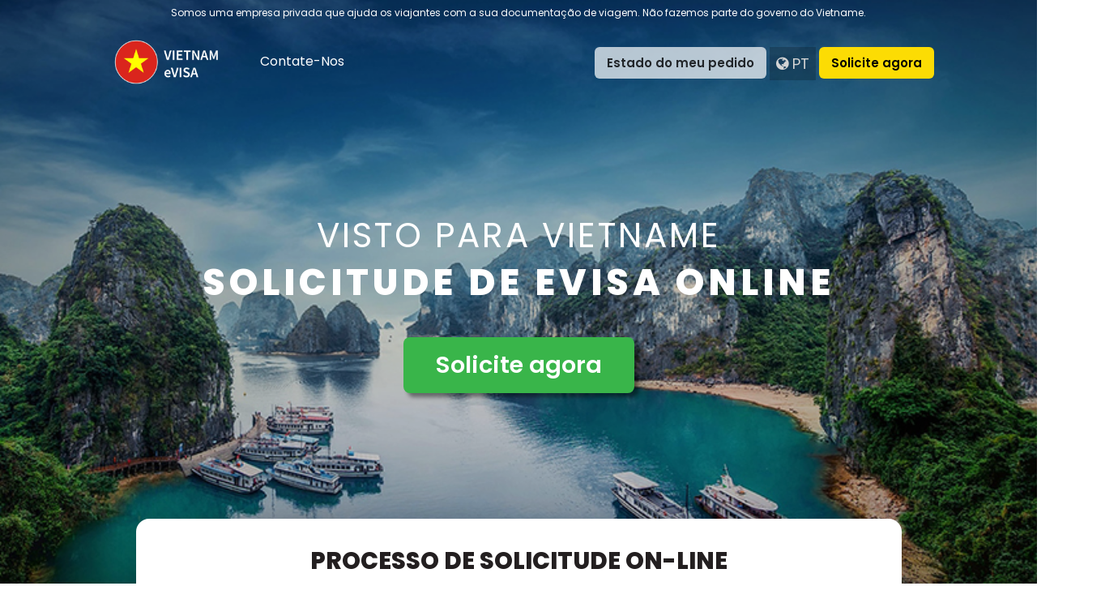

--- FILE ---
content_type: text/html; charset=UTF-8
request_url: https://www.visasvietnam.org/pt
body_size: 21802
content:
<!doctype html>
<html lang="en">
<head>
    <!-- Required meta tags -->
    <meta charset="utf-8">
    <meta name="viewport" content="width=device-width, initial-scale=1">


            <!-- CHEQ INVOCATION TAG -->
        <script async src="https://euob.tostarsbuilding.com/sxp/i/20805fceebe0e3a409d758bd30877a74.js" data-ch="DocumentService" class="ct_clicktrue_66166"> </script>
        <!-- END CHEQ INVOCATION TAG -->
    

    <link rel="stylesheet" href="https://fonts.googleapis.com/css?family=Poppins:100,200,300,400,500,600,800,900">
    <script src="https://use.fontawesome.com/e88ff6889b.js"></script>
    <script src="https://code.jquery.com/jquery-3.4.1.min.js"></script>
    <!-- Bootstrap CSS -->
    
    <link rel="preload" as="style" href="https://www.visasvietnam.org/build/assets/index-1-ef54b4cc.css" /><link rel="stylesheet" href="https://www.visasvietnam.org/build/assets/index-1-ef54b4cc.css" />    <script type="text/javascript">
        +function(a,p,P,b,y){a.braze={};a.brazeQueue=[];for(var s="BrazeSdkMetadata DeviceProperties Card Card.prototype.dismissCard Card.prototype.removeAllSubscriptions Card.prototype.removeSubscription Card.prototype.subscribeToClickedEvent Card.prototype.subscribeToDismissedEvent Card.fromContentCardsJson ImageOnly CaptionedImage ClassicCard ControlCard ContentCards ContentCards.prototype.getUnviewedCardCount Feed Feed.prototype.getUnreadCardCount ControlMessage InAppMessage InAppMessage.SlideFrom InAppMessage.ClickAction InAppMessage.DismissType InAppMessage.OpenTarget InAppMessage.ImageStyle InAppMessage.Orientation InAppMessage.TextAlignment InAppMessage.CropType InAppMessage.prototype.closeMessage InAppMessage.prototype.removeAllSubscriptions InAppMessage.prototype.removeSubscription InAppMessage.prototype.subscribeToClickedEvent InAppMessage.prototype.subscribeToDismissedEvent InAppMessage.fromJson FullScreenMessage ModalMessage HtmlMessage SlideUpMessage User User.Genders User.NotificationSubscriptionTypes User.prototype.addAlias User.prototype.addToCustomAttributeArray User.prototype.addToSubscriptionGroup User.prototype.getUserId User.prototype.getUserId User.prototype.incrementCustomUserAttribute User.prototype.removeFromCustomAttributeArray User.prototype.removeFromSubscriptionGroup User.prototype.setCountry User.prototype.setCustomLocationAttribute User.prototype.setCustomUserAttribute User.prototype.setDateOfBirth User.prototype.setEmail User.prototype.setEmailNotificationSubscriptionType User.prototype.setFirstName User.prototype.setGender User.prototype.setHomeCity User.prototype.setLanguage User.prototype.setLastKnownLocation User.prototype.setLastName User.prototype.setPhoneNumber User.prototype.setPushNotificationSubscriptionType User.prototype.setLineId InAppMessageButton InAppMessageButton.prototype.removeAllSubscriptions InAppMessageButton.prototype.removeSubscription InAppMessageButton.prototype.subscribeToClickedEvent FeatureFlag FeatureFlag.prototype.getStringProperty FeatureFlag.prototype.getNumberProperty FeatureFlag.prototype.getBooleanProperty FeatureFlag.prototype.getImageProperty FeatureFlag.prototype.getJsonProperty FeatureFlag.prototype.getTimestampProperty Banner automaticallyShowInAppMessages destroyFeed hideContentCards showContentCards showFeed showInAppMessage deferInAppMessage toggleContentCards toggleFeed changeUser destroy getDeviceId getDeviceId initialize isPushBlocked isPushPermissionGranted isPushSupported logCardClick logCardDismissal logCardImpressions logContentCardImpressions logContentCardClick logCustomEvent logFeedDisplayed logInAppMessageButtonClick logInAppMessageClick logInAppMessageHtmlClick logInAppMessageImpression logPurchase openSession requestPushPermission removeAllSubscriptions removeSubscription requestContentCardsRefresh requestFeedRefresh refreshFeatureFlags requestImmediateDataFlush enableSDK isDisabled setLogger setSdkAuthenticationSignature addSdkMetadata disableSDK subscribeToContentCardsUpdates subscribeToFeedUpdates subscribeToInAppMessage subscribeToSdkAuthenticationFailures toggleLogging unregisterPush wipeData handleBrazeAction subscribeToFeatureFlagsUpdates getAllFeatureFlags logFeatureFlagImpression requestBannersRefresh insertBanner logBannerClick logBannerImpressions getAllBanners subscribeToBannersUpdates isInitialized".split(" "),i=0;i<s.length;i++){for(var m=s[i],k=a.braze,l=m.split("."),j=0;j<l.length-1;j++)k=k[l[j]];k[l[j]]=(new Function("return function "+m.replace(/\./g,"_")+"(){window.brazeQueue.push(arguments); return true}"))()}window.braze.getDeferredInAppMessage=function(){return new window.braze.InAppMessage};window.braze.getCachedContentCards=function(){return new window.braze.ContentCards};window.braze.getCachedFeed=function(){return new window.braze.Feed};window.braze.getUser=function(){return new window.braze.User};window.braze.getFeatureFlag=function(){return new window.braze.FeatureFlag};window.braze.getBanner=function(){return new window.braze.Banner};window.braze.newBannerFromJson=function(){return new window.braze.Banner};(y=p.createElement(P)).type='text/javascript';
            y.src='https://js.appboycdn.com/web-sdk/5.8/braze.min.js';
            y.async=1;(b=p.getElementsByTagName(P)[0]).parentNode.insertBefore(y,b)
        }(window,document,'script');
    </script>
    
    <script>
        braze.initialize("4b8d56b0-446d-48e5-ac1f-c7f31dea802f", {
            baseUrl: "sdk.fra-02.braze.eu",
            allowUserSuppliedJavascript: true
            //manageServiceWorkerExternally: true,
        });

        braze.automaticallyShowInAppMessages();

        // SEND PUSH NOTIFICATIONS

        braze.openSession();
        /*braze.requestPushPermission(
            () => {},
            () => {}
        );*/
    </script>

    

<meta name="robots" content="noindex" />



    
    
<title>Welcome to Vietname | Vietname eVisa</title>
<meta name="title" content="Welcome to Vietname | Vietname eVisa" />
<meta property="og:title" content="Welcome to Vietname | Vietname eVisa" />

<meta name="twitter:title" content="Welcome to Vietname | Vietname eVisa" />    
    
    


            <link rel="icon" href="https://visas-sem.nyc3.digitaloceanspaces.com/vnm/favicon-32x32.png" sizes="32x32">
                <link rel="icon" href="https://visas-sem.nyc3.digitaloceanspaces.com/vnm/favicon-192x192.png" sizes="192x192">
    
        <script>
    
            
    </script>
    <script>
window.dataLayer = window.dataLayer || [];
</script>
<script>(function(w,d,s,l,i){w[l]=w[l]||[];w[l].push({'gtm.start':
new Date().getTime(),event:'gtm.js'});var f=d.getElementsByTagName(s)[0],
j=d.createElement(s),dl=l!='dataLayer'?'&l='+l:'';j.async=true;j.src=
'https://www.googletagmanager.com/gtm.js?id='+i+dl;f.parentNode.insertBefore(j,f);
})(window,document,'script','dataLayer','GTM-KX5TT8D');</script>

            <!-- begin Convert Experiences code--><script type="text/javascript" src="//cdn-4.convertexperiments.com/v1/js/100413776-100415040.js?environment=production"></script><!-- end Convert Experiences code -->
    </head>
<body class="body_container home">
    <!-- CHEQ INVOCATION TAG (noscript) -->
    <noscript>
        <iframe src="https://obseu.tostarsbuilding.com/ns/20805fceebe0e3a409d758bd30877a74.html?ch=DocumentService" width="0" height="0" style="display:none"></iframe>
    </noscript>
    <!-- End CHEQ INVOCATION TAG (noscript) -->


<script>
        function gtmPush() {
                        window.dataLayer.push({"visa_country":"VNM"});
                                }
        addEventListener("load", gtmPush);
    </script>
<noscript><iframe src="https://www.googletagmanager.com/ns.html?id=GTM-KX5TT8D"
height="0" width="0" style="display:none;visibility:hidden"></iframe></noscript>

<div class="main_page">
            <header>
            <div class="header_container">
                <div class="header_title">
                    Somos uma empresa privada que ajuda os viajantes com a sua documentação de viagem. Não fazemos parte do governo do Vietname.
                </div>

                <nav class="navbar navbar-expand-lg fs-6 pb-md-0">
                <div class="container-fluid">
                    <strong>
                        <a class="navbar-brand" href="https://www.visasvietnam.org/pt">
                            <img src="https://visas-sem.nyc3.digitaloceanspaces.com/vnm/home-logo.png" alt="Vietname eVisa"
                                 width="163px">
                        </a>
                    </strong>
                    <div class="holder-menu">
                        <ul class="main_nav px-0">
                            <li class="my-3 mx-0"><a href="https://www.visasvietnam.org/pt/contacte-nos">Contate-Nos</a></li>
                        </ul>
                        <div>
                            <a class="btn btn-home check-status" href="https://www.visasvietnam.org/pt/verificar-o-estado">
                                Estado do meu pedido
                            </a>
                            <div class="dropdown">
                                <a class="dropbtn"><i class="fa fa-globe"></i> pt</a>
                                <div class="dropdown-content mt-2">
                                                                            <a rel="alternate" hreflang="de" href="https://www.visasvietnam.org/de">
                                            Deutsch
                                        </a>
                                                                            <a rel="alternate" hreflang="en" href="https://www.visasvietnam.org/en">
                                            English
                                        </a>
                                                                            <a rel="alternate" hreflang="es" href="https://www.visasvietnam.org/es">
                                            español
                                        </a>
                                                                            <a rel="alternate" hreflang="fr" href="https://www.visasvietnam.org/fr">
                                            français
                                        </a>
                                                                            <a rel="alternate" hreflang="it" href="https://www.visasvietnam.org/it">
                                            italiano
                                        </a>
                                                                            <a rel="alternate" hreflang="nl" href="https://www.visasvietnam.org/nl">
                                            Nederlands
                                        </a>
                                                                            <a rel="alternate" hreflang="pl" href="https://www.visasvietnam.org/pl">
                                            polski
                                        </a>
                                                                            <a rel="alternate" hreflang="pt" href="https://www.visasvietnam.org/pt">
                                            português
                                        </a>
                                                                            <a rel="alternate" hreflang="cs" href="https://www.visasvietnam.org/cs">
                                            čeština
                                        </a>
                                                                            <a rel="alternate" hreflang="ja" href="https://www.visasvietnam.org/ja">
                                            日本語
                                        </a>
                                                                            <a rel="alternate" hreflang="zh" href="https://www.visasvietnam.org/zh">
                                            简体中文
                                        </a>
                                                                            <a rel="alternate" hreflang="zh-Hant" href="https://www.visasvietnam.org/zh-Hant">
                                            繁體中文
                                        </a>
                                                                            <a rel="alternate" hreflang="ko" href="https://www.visasvietnam.org/ko">
                                            한국어
                                        </a>
                                                                    </div>
                            </div>
                            <a href="https://www.visasvietnam.org/pt/apply" class="btn btn-warning btn-sm btn-home">
                                Solicite agora
                            </a>
                        </div>
                    </div>
                    <div class="collapse navbar-collapse" id="navbarNav">
                        <ul class="navbar-nav main_nav me-auto">
                            <li class="nav-item">
                                <a href="https://www.visasvietnam.org/pt/contacte-nos">
                                    Contate-Nos
                                </a>
                            </li>
                        </ul>
                        <div>
                            <a class="btn btn-home check-status" href="https://www.visasvietnam.org/pt/verificar-o-estado">
                                Estado do meu pedido
                            </a>
                            <div class="dropdown">
                                <a class="dropbtn" id="dropbtn"><i class="fa fa-globe"></i> pt</a>
                                <div class="dropdown-content mt-2">
                                                                            <a rel="alternate" hreflang="de" href="https://www.visasvietnam.org/de">
                                            Deutsch
                                        </a>
                                                                            <a rel="alternate" hreflang="en" href="https://www.visasvietnam.org/en">
                                            English
                                        </a>
                                                                            <a rel="alternate" hreflang="es" href="https://www.visasvietnam.org/es">
                                            español
                                        </a>
                                                                            <a rel="alternate" hreflang="fr" href="https://www.visasvietnam.org/fr">
                                            français
                                        </a>
                                                                            <a rel="alternate" hreflang="it" href="https://www.visasvietnam.org/it">
                                            italiano
                                        </a>
                                                                            <a rel="alternate" hreflang="nl" href="https://www.visasvietnam.org/nl">
                                            Nederlands
                                        </a>
                                                                            <a rel="alternate" hreflang="pl" href="https://www.visasvietnam.org/pl">
                                            polski
                                        </a>
                                                                            <a rel="alternate" hreflang="pt" href="https://www.visasvietnam.org/pt">
                                            português
                                        </a>
                                                                            <a rel="alternate" hreflang="cs" href="https://www.visasvietnam.org/cs">
                                            čeština
                                        </a>
                                                                            <a rel="alternate" hreflang="ja" href="https://www.visasvietnam.org/ja">
                                            日本語
                                        </a>
                                                                            <a rel="alternate" hreflang="zh" href="https://www.visasvietnam.org/zh">
                                            简体中文
                                        </a>
                                                                            <a rel="alternate" hreflang="zh-Hant" href="https://www.visasvietnam.org/zh-Hant">
                                            繁體中文
                                        </a>
                                                                            <a rel="alternate" hreflang="ko" href="https://www.visasvietnam.org/ko">
                                            한국어
                                        </a>
                                                                    </div>
                            </div>
                            <a href="https://www.visasvietnam.org/pt/apply" class="btn btn-home-secondary btn-home">
                                Solicite agora
                            </a>
                        </div>
                    </div>
                </div>
                <a href="#" class="nav-opener"><span></span></a>
                </nav>
            </div>
        </header>
    
    <main>
            <div class="intro-section bg-style product-visa">
        <div class="init_background lazy-background visiblewebp" style="background-image: url('https://visas-sem.nyc3.digitaloceanspaces.com/vnm/background.jpg') "></div>
        <div class="holder-info">
            <h1>
                <strong class="mt-lg-4 mt-xs-1 text-uppercase">Visto para Vietname</strong>
            </h1>
            <h2 class="evisa-application">Solicitude de eVisa online
            </h2>
            <a href="https://www.visasvietnam.org/pt/apply" class="btn btn-home-primary btn-lg" data-gtm-product='{"id":"VNM","category":"Vietnam","price":0,"quantity":1}'
                data-gtm-click>
                Solicite agora
            </a>
        </div>
    </div>
    <div class="online-application text-thin">
        <div class="header_container">
            <div class="steps-process">
                <div class="inner-info">
                    <strong class="h3">
                        PROCESSO DE SOLICITUDE ON-LINE
                    </strong>
                    <div class="row-items">
                        <div class="col col-md-4 col-12">
                            <img class="card-image-background" width="44"
                                src="https://www.visasvietnam.org/img/home/step1.svg"
                                alt="Complete o formulário de candidatura">
                            <div class="text-col">
                                <strong class="h4">
                                    PASSO 1
                                </strong>
                                <p>
                                    Complete o formulário de candidatura
                                </p>
                            </div>
                        </div>
                        <div class="col col-md-4 col-12">
                            <img class="card-image-background" width="44"
                                src="https://www.visasvietnam.org/img/home/step2.svg"
                                alt="Confirme as suas informações e pague as taxas">
                            <div class="text-col">
                                <strong class="h4">
                                    PASSO 2
                                </strong>
                                <p>
                                    Confirme as suas informações e pague as taxas
                                </p>
                            </div>
                        </div>
                        <div class="col col-md-4 col-12">
                            <img class="card-image-background" width="44"
                                src="https://www.visasvietnam.org/img/home/step3.svg"
                                alt="Receba um PDF com o :visa_name aprovado">
                            <div class="text-col">
                                <strong class="h4">
                                    PASSO 3
                                </strong>
                                <p>
                                    Receba um PDF com o eVisa aprovado
                                </p>
                            </div>
                        </div>
                    </div>
                                    </div>
            </div>
            <div class="row-items">
                <div class="d-none d-sm-block col col-6">
                    <img src="https://visas-sem.nyc3.digitaloceanspaces.com/vnm/image-map.png"
                        alt="Pedido de eVisa em linha">
                </div>
                <div class="col col-6">
                    <div class="section-heading">
                        <h2 class="title-section">
                            Informações sobre o eVisa
                        </h2>
                    </div>
                    <div class="text-block">
                        <p>
                            O eVisa de Vietname é um documento de viagem obrigatório para os cidadãos dos países elegíveis. É obtido totalmente online e foi concebido para tornar o processo de imigração mais simples e fluido. Abaixo pode consultar todos os detalhes e a lista de países elegíveis.
                        </p>
                    </div>
                    <div class="text-block">
                        <div class="accordion" id="accordionInformation">
                                    <div class="accordion-item">
                        <h2 class="accordion-header">
                            <button class="accordion-button "
                                type="button" data-bs-toggle="collapse" data-bs-target="#collapse_info_0"
                                aria-expanded="true" aria-controls="collapse0">
                                eVisa Entradas Múltiplas
                            </button>
                        </h2>
                        <div id="collapse_info_0"
                            class="accordion-collapse collapse  show "
                            data-bs-parent="#accordionInformation">
                            <div class="accordion-body">
                                <ul>
                                                                            <li class="mb-2"><b>Entradas múltiplas:</b>
                                        Sim
                                        </li>
                                    
                                                                            <li class="mb-2"><b>Estadia máxima por entrada:</b>
                                        90 dias</li>
                                    
                                                                            <li class="mb-2"><b>Validade:</b>
                                            90 dias a partir da emissão</li>
                                    
                                                                            <li class="mb-2"><b>Tempo de processamento:</b>
                                            6 dias</li>
                                    
                                                                            <li class="mb-2"><b>Taxa de serviço:</b>
                                            93 USD
                                        </li>
                                    
                                                                            <li class="mb-2"><b>Taxa governamental:</b>
                                                                                            52 USD
                                                                                    </li>
                                                                    </ul>
                            </div>
                        </div>
                    </div>
                                    <div class="accordion-item">
                        <h2 class="accordion-header">
                            <button class="accordion-button  collapsed "
                                type="button" data-bs-toggle="collapse" data-bs-target="#collapse_info_1"
                                aria-expanded="true" aria-controls="collapse1">
                                eVisa Entrada Única
                            </button>
                        </h2>
                        <div id="collapse_info_1"
                            class="accordion-collapse collapse "
                            data-bs-parent="#accordionInformation">
                            <div class="accordion-body">
                                <ul>
                                                                            <li class="mb-2"><b>Entradas múltiplas:</b>
                                        Não
                                        </li>
                                    
                                                                            <li class="mb-2"><b>Estadia máxima por entrada:</b>
                                        90 dias</li>
                                    
                                                                            <li class="mb-2"><b>Validade:</b>
                                            90 dias a partir da emissão</li>
                                    
                                                                            <li class="mb-2"><b>Tempo de processamento:</b>
                                            6 dias</li>
                                    
                                                                            <li class="mb-2"><b>Taxa de serviço:</b>
                                            93 USD
                                        </li>
                                    
                                                                            <li class="mb-2"><b>Taxa governamental:</b>
                                                                                            26 USD
                                                                                    </li>
                                                                    </ul>
                            </div>
                        </div>
                    </div>
                            </div>
            </div>
                </div>
            </div>
        </div>
    </div>
    <div class="visa text-thin">
        <div class="header_container">
            <div class="row-items">
                <div class="col col-6">
                    <div class="section-heading">
                        <h2 class="title-section pt-5">
                            Custo do eVisa
                        </h2>
                    </div>
                    <p>
                        O preço final, <b>119 - 145 USD</b>, cobre o apoio permanente da nossa equipa de peritos, todas as comunicações com o governo, a revisão e correção de qualquer informação em falta ou incorrecta e a taxa de documentação.
                    </p>
                    <a href="https://www.visasvietnam.org/pt/apply" class="btn btn-home-secondary"
                        data-gtm-product='{"id":"VNM","category":"Vietnam","price":0,"quantity":1}' data-gtm-click>
                        Solicite agora
                    </a>
                </div>
                <div class="col col-6">
                    <div class="img-holder">
                        <img class="visa-image" src="https://visas-sem.nyc3.digitaloceanspaces.com/vnm/visa_example.webp"
                            alt="The eVisa for Vietname">
                    </div>
                </div>
            </div>
        </div>
    </div>

            <div class="requirements text-thin">
            <div class="header_container">
                <div class="row-items">
                    <div class="col col-6">
                        <img class="requirements-image" src="https://www.visasvietnam.org/img/requirements.png"
                            alt="Requisitos para solicitar o eVisa">
                    </div>
                    <div class="col col-6">
                        <div class="section-heading">
                            <h2 class="title-section">
                                Requisitos para solicitar o eVisa
                            </h2>
                        </div>
                        <div class="text-block">
                                                            <p>
                        <strong>
                            eVisa Entradas Múltiplas:
                        </strong>
                    </p>
                    <ul>
                                                    <li class="mb-2">Passport</li>
                                                    <li class="mb-2">Recent photograph</li>
                                            </ul>
                                                                <p>
                        <strong>
                            eVisa Entrada Única:
                        </strong>
                    </p>
                    <ul>
                                                    <li class="mb-2">Passport</li>
                                                    <li class="mb-2">Recent photograph</li>
                                            </ul>
                                        </div>
                    </div>
                </div>
            </div>
        </div>
    
    <div class="section-countries text-center bg-style">
        <div class="header_container">
            <h2 class="title-section">
                Nacionalidades elegíveis
            </h2>
            <p class="copete">
                Qualquer cidadão ou nacional de um dos países abaixo indicados pode solicitar online o eVisa.
            </p>
            <div class="list-of-countries bs_scope">
                                    <div class="row">
                                                    <div class="col-12 col-sm-6 col-md-3 country-name">
                                <a href="https://www.visasvietnam.org/pt/apply" data-gtm-product='{"id":"VNM","category":"Vietnam","price":0,"quantity":1}' data-gtm-click>
                                    <span class="fi fi-af me-2"></span>
                                    Afeganistão
                                </a>
                            </div>
                                                    <div class="col-12 col-sm-6 col-md-3 country-name">
                                <a href="https://www.visasvietnam.org/pt/apply" data-gtm-product='{"id":"VNM","category":"Vietnam","price":0,"quantity":1}' data-gtm-click>
                                    <span class="fi fi-al me-2"></span>
                                    Albânia
                                </a>
                            </div>
                                                    <div class="col-12 col-sm-6 col-md-3 country-name">
                                <a href="https://www.visasvietnam.org/pt/apply" data-gtm-product='{"id":"VNM","category":"Vietnam","price":0,"quantity":1}' data-gtm-click>
                                    <span class="fi fi-dz me-2"></span>
                                    Argélia
                                </a>
                            </div>
                                                    <div class="col-12 col-sm-6 col-md-3 country-name">
                                <a href="https://www.visasvietnam.org/pt/apply" data-gtm-product='{"id":"VNM","category":"Vietnam","price":0,"quantity":1}' data-gtm-click>
                                    <span class="fi fi-ad me-2"></span>
                                    Andorra
                                </a>
                            </div>
                                            </div>
                                    <div class="row">
                                                    <div class="col-12 col-sm-6 col-md-3 country-name">
                                <a href="https://www.visasvietnam.org/pt/apply" data-gtm-product='{"id":"VNM","category":"Vietnam","price":0,"quantity":1}' data-gtm-click>
                                    <span class="fi fi-ao me-2"></span>
                                    Angola
                                </a>
                            </div>
                                                    <div class="col-12 col-sm-6 col-md-3 country-name">
                                <a href="https://www.visasvietnam.org/pt/apply" data-gtm-product='{"id":"VNM","category":"Vietnam","price":0,"quantity":1}' data-gtm-click>
                                    <span class="fi fi-ag me-2"></span>
                                    Antígua e Barbuda
                                </a>
                            </div>
                                                    <div class="col-12 col-sm-6 col-md-3 country-name">
                                <a href="https://www.visasvietnam.org/pt/apply" data-gtm-product='{"id":"VNM","category":"Vietnam","price":0,"quantity":1}' data-gtm-click>
                                    <span class="fi fi-ar me-2"></span>
                                    Argentina
                                </a>
                            </div>
                                                    <div class="col-12 col-sm-6 col-md-3 country-name">
                                <a href="https://www.visasvietnam.org/pt/apply" data-gtm-product='{"id":"VNM","category":"Vietnam","price":0,"quantity":1}' data-gtm-click>
                                    <span class="fi fi-am me-2"></span>
                                    Arménia
                                </a>
                            </div>
                                            </div>
                                    <div class="row">
                                                    <div class="col-12 col-sm-6 col-md-3 country-name">
                                <a href="https://www.visasvietnam.org/pt/apply" data-gtm-product='{"id":"VNM","category":"Vietnam","price":0,"quantity":1}' data-gtm-click>
                                    <span class="fi fi-au me-2"></span>
                                    Austrália
                                </a>
                            </div>
                                                    <div class="col-12 col-sm-6 col-md-3 country-name">
                                <a href="https://www.visasvietnam.org/pt/apply" data-gtm-product='{"id":"VNM","category":"Vietnam","price":0,"quantity":1}' data-gtm-click>
                                    <span class="fi fi-at me-2"></span>
                                    Áustria
                                </a>
                            </div>
                                                    <div class="col-12 col-sm-6 col-md-3 country-name">
                                <a href="https://www.visasvietnam.org/pt/apply" data-gtm-product='{"id":"VNM","category":"Vietnam","price":0,"quantity":1}' data-gtm-click>
                                    <span class="fi fi-az me-2"></span>
                                    Azerbeijão
                                </a>
                            </div>
                                                    <div class="col-12 col-sm-6 col-md-3 country-name">
                                <a href="https://www.visasvietnam.org/pt/apply" data-gtm-product='{"id":"VNM","category":"Vietnam","price":0,"quantity":1}' data-gtm-click>
                                    <span class="fi fi-bs me-2"></span>
                                    Bahamas
                                </a>
                            </div>
                                            </div>
                                    <div class="row">
                                                    <div class="col-12 col-sm-6 col-md-3 country-name">
                                <a href="https://www.visasvietnam.org/pt/apply" data-gtm-product='{"id":"VNM","category":"Vietnam","price":0,"quantity":1}' data-gtm-click>
                                    <span class="fi fi-bh me-2"></span>
                                    Bahrein
                                </a>
                            </div>
                                                    <div class="col-12 col-sm-6 col-md-3 country-name">
                                <a href="https://www.visasvietnam.org/pt/apply" data-gtm-product='{"id":"VNM","category":"Vietnam","price":0,"quantity":1}' data-gtm-click>
                                    <span class="fi fi-bb me-2"></span>
                                    Barbados
                                </a>
                            </div>
                                                    <div class="col-12 col-sm-6 col-md-3 country-name">
                                <a href="https://www.visasvietnam.org/pt/apply" data-gtm-product='{"id":"VNM","category":"Vietnam","price":0,"quantity":1}' data-gtm-click>
                                    <span class="fi fi-by me-2"></span>
                                    Bielorússia
                                </a>
                            </div>
                                                    <div class="col-12 col-sm-6 col-md-3 country-name">
                                <a href="https://www.visasvietnam.org/pt/apply" data-gtm-product='{"id":"VNM","category":"Vietnam","price":0,"quantity":1}' data-gtm-click>
                                    <span class="fi fi-be me-2"></span>
                                    Bélgica
                                </a>
                            </div>
                                            </div>
                                    <div class="row">
                                                    <div class="col-12 col-sm-6 col-md-3 country-name">
                                <a href="https://www.visasvietnam.org/pt/apply" data-gtm-product='{"id":"VNM","category":"Vietnam","price":0,"quantity":1}' data-gtm-click>
                                    <span class="fi fi-bz me-2"></span>
                                    Belize
                                </a>
                            </div>
                                                    <div class="col-12 col-sm-6 col-md-3 country-name">
                                <a href="https://www.visasvietnam.org/pt/apply" data-gtm-product='{"id":"VNM","category":"Vietnam","price":0,"quantity":1}' data-gtm-click>
                                    <span class="fi fi-bj me-2"></span>
                                    Benin
                                </a>
                            </div>
                                                    <div class="col-12 col-sm-6 col-md-3 country-name">
                                <a href="https://www.visasvietnam.org/pt/apply" data-gtm-product='{"id":"VNM","category":"Vietnam","price":0,"quantity":1}' data-gtm-click>
                                    <span class="fi fi-bm me-2"></span>
                                    Bermudas
                                </a>
                            </div>
                                                    <div class="col-12 col-sm-6 col-md-3 country-name">
                                <a href="https://www.visasvietnam.org/pt/apply" data-gtm-product='{"id":"VNM","category":"Vietnam","price":0,"quantity":1}' data-gtm-click>
                                    <span class="fi fi-bt me-2"></span>
                                    Butão
                                </a>
                            </div>
                                            </div>
                                    <div class="row">
                                                    <div class="col-12 col-sm-6 col-md-3 country-name">
                                <a href="https://www.visasvietnam.org/pt/apply" data-gtm-product='{"id":"VNM","category":"Vietnam","price":0,"quantity":1}' data-gtm-click>
                                    <span class="fi fi-bo me-2"></span>
                                    Bolívia
                                </a>
                            </div>
                                                    <div class="col-12 col-sm-6 col-md-3 country-name">
                                <a href="https://www.visasvietnam.org/pt/apply" data-gtm-product='{"id":"VNM","category":"Vietnam","price":0,"quantity":1}' data-gtm-click>
                                    <span class="fi fi-ba me-2"></span>
                                    Bósnia e Herzegovina
                                </a>
                            </div>
                                                    <div class="col-12 col-sm-6 col-md-3 country-name">
                                <a href="https://www.visasvietnam.org/pt/apply" data-gtm-product='{"id":"VNM","category":"Vietnam","price":0,"quantity":1}' data-gtm-click>
                                    <span class="fi fi-bw me-2"></span>
                                    Botswana
                                </a>
                            </div>
                                                    <div class="col-12 col-sm-6 col-md-3 country-name">
                                <a href="https://www.visasvietnam.org/pt/apply" data-gtm-product='{"id":"VNM","category":"Vietnam","price":0,"quantity":1}' data-gtm-click>
                                    <span class="fi fi-br me-2"></span>
                                    Brasil
                                </a>
                            </div>
                                            </div>
                                    <div class="row">
                                                    <div class="col-12 col-sm-6 col-md-3 country-name">
                                <a href="https://www.visasvietnam.org/pt/apply" data-gtm-product='{"id":"VNM","category":"Vietnam","price":0,"quantity":1}' data-gtm-click>
                                    <span class="fi fi-io me-2"></span>
                                    Território Britânico do Oceano Índico
                                </a>
                            </div>
                                                    <div class="col-12 col-sm-6 col-md-3 country-name">
                                <a href="https://www.visasvietnam.org/pt/apply" data-gtm-product='{"id":"VNM","category":"Vietnam","price":0,"quantity":1}' data-gtm-click>
                                    <span class="fi fi-bn me-2"></span>
                                    Brunei
                                </a>
                            </div>
                                                    <div class="col-12 col-sm-6 col-md-3 country-name">
                                <a href="https://www.visasvietnam.org/pt/apply" data-gtm-product='{"id":"VNM","category":"Vietnam","price":0,"quantity":1}' data-gtm-click>
                                    <span class="fi fi-bg me-2"></span>
                                    Bulgária
                                </a>
                            </div>
                                                    <div class="col-12 col-sm-6 col-md-3 country-name">
                                <a href="https://www.visasvietnam.org/pt/apply" data-gtm-product='{"id":"VNM","category":"Vietnam","price":0,"quantity":1}' data-gtm-click>
                                    <span class="fi fi-bf me-2"></span>
                                    Burkina Faso
                                </a>
                            </div>
                                            </div>
                                    <div class="row">
                                                    <div class="col-12 col-sm-6 col-md-3 country-name">
                                <a href="https://www.visasvietnam.org/pt/apply" data-gtm-product='{"id":"VNM","category":"Vietnam","price":0,"quantity":1}' data-gtm-click>
                                    <span class="fi fi-bi me-2"></span>
                                    Burundi
                                </a>
                            </div>
                                                    <div class="col-12 col-sm-6 col-md-3 country-name">
                                <a href="https://www.visasvietnam.org/pt/apply" data-gtm-product='{"id":"VNM","category":"Vietnam","price":0,"quantity":1}' data-gtm-click>
                                    <span class="fi fi-kh me-2"></span>
                                    Camboja
                                </a>
                            </div>
                                                    <div class="col-12 col-sm-6 col-md-3 country-name">
                                <a href="https://www.visasvietnam.org/pt/apply" data-gtm-product='{"id":"VNM","category":"Vietnam","price":0,"quantity":1}' data-gtm-click>
                                    <span class="fi fi-cm me-2"></span>
                                    Camarões
                                </a>
                            </div>
                                                    <div class="col-12 col-sm-6 col-md-3 country-name">
                                <a href="https://www.visasvietnam.org/pt/apply" data-gtm-product='{"id":"VNM","category":"Vietnam","price":0,"quantity":1}' data-gtm-click>
                                    <span class="fi fi-ca me-2"></span>
                                    Canadá
                                </a>
                            </div>
                                            </div>
                                    <div class="row">
                                                    <div class="col-12 col-sm-6 col-md-3 country-name">
                                <a href="https://www.visasvietnam.org/pt/apply" data-gtm-product='{"id":"VNM","category":"Vietnam","price":0,"quantity":1}' data-gtm-click>
                                    <span class="fi fi-cv me-2"></span>
                                    Cabo Verde
                                </a>
                            </div>
                                                    <div class="col-12 col-sm-6 col-md-3 country-name">
                                <a href="https://www.visasvietnam.org/pt/apply" data-gtm-product='{"id":"VNM","category":"Vietnam","price":0,"quantity":1}' data-gtm-click>
                                    <span class="fi fi-cf me-2"></span>
                                    República Centro-Africana
                                </a>
                            </div>
                                                    <div class="col-12 col-sm-6 col-md-3 country-name">
                                <a href="https://www.visasvietnam.org/pt/apply" data-gtm-product='{"id":"VNM","category":"Vietnam","price":0,"quantity":1}' data-gtm-click>
                                    <span class="fi fi-td me-2"></span>
                                    Chade
                                </a>
                            </div>
                                                    <div class="col-12 col-sm-6 col-md-3 country-name">
                                <a href="https://www.visasvietnam.org/pt/apply" data-gtm-product='{"id":"VNM","category":"Vietnam","price":0,"quantity":1}' data-gtm-click>
                                    <span class="fi fi-cn me-2"></span>
                                    China
                                </a>
                            </div>
                                            </div>
                                    <div class="row">
                                                    <div class="col-12 col-sm-6 col-md-3 country-name">
                                <a href="https://www.visasvietnam.org/pt/apply" data-gtm-product='{"id":"VNM","category":"Vietnam","price":0,"quantity":1}' data-gtm-click>
                                    <span class="fi fi-co me-2"></span>
                                    Colômbia
                                </a>
                            </div>
                                                    <div class="col-12 col-sm-6 col-md-3 country-name">
                                <a href="https://www.visasvietnam.org/pt/apply" data-gtm-product='{"id":"VNM","category":"Vietnam","price":0,"quantity":1}' data-gtm-click>
                                    <span class="fi fi-km me-2"></span>
                                    Comores
                                </a>
                            </div>
                                                    <div class="col-12 col-sm-6 col-md-3 country-name">
                                <a href="https://www.visasvietnam.org/pt/apply" data-gtm-product='{"id":"VNM","category":"Vietnam","price":0,"quantity":1}' data-gtm-click>
                                    <span class="fi fi-cr me-2"></span>
                                    Costa Rica
                                </a>
                            </div>
                                                    <div class="col-12 col-sm-6 col-md-3 country-name">
                                <a href="https://www.visasvietnam.org/pt/apply" data-gtm-product='{"id":"VNM","category":"Vietnam","price":0,"quantity":1}' data-gtm-click>
                                    <span class="fi fi-hr me-2"></span>
                                    Croácia
                                </a>
                            </div>
                                            </div>
                                    <div class="row">
                                                    <div class="col-12 col-sm-6 col-md-3 country-name">
                                <a href="https://www.visasvietnam.org/pt/apply" data-gtm-product='{"id":"VNM","category":"Vietnam","price":0,"quantity":1}' data-gtm-click>
                                    <span class="fi fi-cu me-2"></span>
                                    Cuba
                                </a>
                            </div>
                                                    <div class="col-12 col-sm-6 col-md-3 country-name">
                                <a href="https://www.visasvietnam.org/pt/apply" data-gtm-product='{"id":"VNM","category":"Vietnam","price":0,"quantity":1}' data-gtm-click>
                                    <span class="fi fi-cy me-2"></span>
                                    Chipre
                                </a>
                            </div>
                                                    <div class="col-12 col-sm-6 col-md-3 country-name">
                                <a href="https://www.visasvietnam.org/pt/apply" data-gtm-product='{"id":"VNM","category":"Vietnam","price":0,"quantity":1}' data-gtm-click>
                                    <span class="fi fi-cz me-2"></span>
                                    Chéquia
                                </a>
                            </div>
                                                    <div class="col-12 col-sm-6 col-md-3 country-name">
                                <a href="https://www.visasvietnam.org/pt/apply" data-gtm-product='{"id":"VNM","category":"Vietnam","price":0,"quantity":1}' data-gtm-click>
                                    <span class="fi fi-cd me-2"></span>
                                    República Democrática do Congo
                                </a>
                            </div>
                                            </div>
                                    <div class="row">
                                                    <div class="col-12 col-sm-6 col-md-3 country-name">
                                <a href="https://www.visasvietnam.org/pt/apply" data-gtm-product='{"id":"VNM","category":"Vietnam","price":0,"quantity":1}' data-gtm-click>
                                    <span class="fi fi-dk me-2"></span>
                                    Dinamarca
                                </a>
                            </div>
                                                    <div class="col-12 col-sm-6 col-md-3 country-name">
                                <a href="https://www.visasvietnam.org/pt/apply" data-gtm-product='{"id":"VNM","category":"Vietnam","price":0,"quantity":1}' data-gtm-click>
                                    <span class="fi fi-dj me-2"></span>
                                    Djibouti
                                </a>
                            </div>
                                                    <div class="col-12 col-sm-6 col-md-3 country-name">
                                <a href="https://www.visasvietnam.org/pt/apply" data-gtm-product='{"id":"VNM","category":"Vietnam","price":0,"quantity":1}' data-gtm-click>
                                    <span class="fi fi-dm me-2"></span>
                                    Dominica
                                </a>
                            </div>
                                                    <div class="col-12 col-sm-6 col-md-3 country-name">
                                <a href="https://www.visasvietnam.org/pt/apply" data-gtm-product='{"id":"VNM","category":"Vietnam","price":0,"quantity":1}' data-gtm-click>
                                    <span class="fi fi-do me-2"></span>
                                    República Dominicana
                                </a>
                            </div>
                                            </div>
                                    <div class="row">
                                                    <div class="col-12 col-sm-6 col-md-3 country-name">
                                <a href="https://www.visasvietnam.org/pt/apply" data-gtm-product='{"id":"VNM","category":"Vietnam","price":0,"quantity":1}' data-gtm-click>
                                    <span class="fi fi-ec me-2"></span>
                                    Equador
                                </a>
                            </div>
                                                    <div class="col-12 col-sm-6 col-md-3 country-name">
                                <a href="https://www.visasvietnam.org/pt/apply" data-gtm-product='{"id":"VNM","category":"Vietnam","price":0,"quantity":1}' data-gtm-click>
                                    <span class="fi fi-eg me-2"></span>
                                    Egito
                                </a>
                            </div>
                                                    <div class="col-12 col-sm-6 col-md-3 country-name">
                                <a href="https://www.visasvietnam.org/pt/apply" data-gtm-product='{"id":"VNM","category":"Vietnam","price":0,"quantity":1}' data-gtm-click>
                                    <span class="fi fi-sv me-2"></span>
                                    El Salvador
                                </a>
                            </div>
                                                    <div class="col-12 col-sm-6 col-md-3 country-name">
                                <a href="https://www.visasvietnam.org/pt/apply" data-gtm-product='{"id":"VNM","category":"Vietnam","price":0,"quantity":1}' data-gtm-click>
                                    <span class="fi fi-gq me-2"></span>
                                    Guiné Equatorial
                                </a>
                            </div>
                                            </div>
                                    <div class="row">
                                                    <div class="col-12 col-sm-6 col-md-3 country-name">
                                <a href="https://www.visasvietnam.org/pt/apply" data-gtm-product='{"id":"VNM","category":"Vietnam","price":0,"quantity":1}' data-gtm-click>
                                    <span class="fi fi-er me-2"></span>
                                    Eritreia
                                </a>
                            </div>
                                                    <div class="col-12 col-sm-6 col-md-3 country-name">
                                <a href="https://www.visasvietnam.org/pt/apply" data-gtm-product='{"id":"VNM","category":"Vietnam","price":0,"quantity":1}' data-gtm-click>
                                    <span class="fi fi-ee me-2"></span>
                                    Estónia
                                </a>
                            </div>
                                                    <div class="col-12 col-sm-6 col-md-3 country-name">
                                <a href="https://www.visasvietnam.org/pt/apply" data-gtm-product='{"id":"VNM","category":"Vietnam","price":0,"quantity":1}' data-gtm-click>
                                    <span class="fi fi-sz me-2"></span>
                                    Suazilândia
                                </a>
                            </div>
                                                    <div class="col-12 col-sm-6 col-md-3 country-name">
                                <a href="https://www.visasvietnam.org/pt/apply" data-gtm-product='{"id":"VNM","category":"Vietnam","price":0,"quantity":1}' data-gtm-click>
                                    <span class="fi fi-et me-2"></span>
                                    Etiópia
                                </a>
                            </div>
                                            </div>
                                    <div class="row">
                                                    <div class="col-12 col-sm-6 col-md-3 country-name">
                                <a href="https://www.visasvietnam.org/pt/apply" data-gtm-product='{"id":"VNM","category":"Vietnam","price":0,"quantity":1}' data-gtm-click>
                                    <span class="fi fi-fj me-2"></span>
                                    Fiji
                                </a>
                            </div>
                                                    <div class="col-12 col-sm-6 col-md-3 country-name">
                                <a href="https://www.visasvietnam.org/pt/apply" data-gtm-product='{"id":"VNM","category":"Vietnam","price":0,"quantity":1}' data-gtm-click>
                                    <span class="fi fi-fi me-2"></span>
                                    Finlândia
                                </a>
                            </div>
                                                    <div class="col-12 col-sm-6 col-md-3 country-name">
                                <a href="https://www.visasvietnam.org/pt/apply" data-gtm-product='{"id":"VNM","category":"Vietnam","price":0,"quantity":1}' data-gtm-click>
                                    <span class="fi fi-fr me-2"></span>
                                    França
                                </a>
                            </div>
                                                    <div class="col-12 col-sm-6 col-md-3 country-name">
                                <a href="https://www.visasvietnam.org/pt/apply" data-gtm-product='{"id":"VNM","category":"Vietnam","price":0,"quantity":1}' data-gtm-click>
                                    <span class="fi fi-ga me-2"></span>
                                    Gabão
                                </a>
                            </div>
                                            </div>
                                    <div class="row">
                                                    <div class="col-12 col-sm-6 col-md-3 country-name">
                                <a href="https://www.visasvietnam.org/pt/apply" data-gtm-product='{"id":"VNM","category":"Vietnam","price":0,"quantity":1}' data-gtm-click>
                                    <span class="fi fi-gm me-2"></span>
                                    Gâmbia
                                </a>
                            </div>
                                                    <div class="col-12 col-sm-6 col-md-3 country-name">
                                <a href="https://www.visasvietnam.org/pt/apply" data-gtm-product='{"id":"VNM","category":"Vietnam","price":0,"quantity":1}' data-gtm-click>
                                    <span class="fi fi-ge me-2"></span>
                                    Geórgia
                                </a>
                            </div>
                                                    <div class="col-12 col-sm-6 col-md-3 country-name">
                                <a href="https://www.visasvietnam.org/pt/apply" data-gtm-product='{"id":"VNM","category":"Vietnam","price":0,"quantity":1}' data-gtm-click>
                                    <span class="fi fi-de me-2"></span>
                                    Alemanha
                                </a>
                            </div>
                                                    <div class="col-12 col-sm-6 col-md-3 country-name">
                                <a href="https://www.visasvietnam.org/pt/apply" data-gtm-product='{"id":"VNM","category":"Vietnam","price":0,"quantity":1}' data-gtm-click>
                                    <span class="fi fi-gi me-2"></span>
                                    Gibraltar
                                </a>
                            </div>
                                            </div>
                                    <div class="row">
                                                    <div class="col-12 col-sm-6 col-md-3 country-name">
                                <a href="https://www.visasvietnam.org/pt/apply" data-gtm-product='{"id":"VNM","category":"Vietnam","price":0,"quantity":1}' data-gtm-click>
                                    <span class="fi fi-gr me-2"></span>
                                    Grécia
                                </a>
                            </div>
                                                    <div class="col-12 col-sm-6 col-md-3 country-name">
                                <a href="https://www.visasvietnam.org/pt/apply" data-gtm-product='{"id":"VNM","category":"Vietnam","price":0,"quantity":1}' data-gtm-click>
                                    <span class="fi fi-gl me-2"></span>
                                    Gronelândia
                                </a>
                            </div>
                                                    <div class="col-12 col-sm-6 col-md-3 country-name">
                                <a href="https://www.visasvietnam.org/pt/apply" data-gtm-product='{"id":"VNM","category":"Vietnam","price":0,"quantity":1}' data-gtm-click>
                                    <span class="fi fi-gd me-2"></span>
                                    Granada
                                </a>
                            </div>
                                                    <div class="col-12 col-sm-6 col-md-3 country-name">
                                <a href="https://www.visasvietnam.org/pt/apply" data-gtm-product='{"id":"VNM","category":"Vietnam","price":0,"quantity":1}' data-gtm-click>
                                    <span class="fi fi-gt me-2"></span>
                                    Guatemala
                                </a>
                            </div>
                                            </div>
                                    <div class="row">
                                                    <div class="col-12 col-sm-6 col-md-3 country-name">
                                <a href="https://www.visasvietnam.org/pt/apply" data-gtm-product='{"id":"VNM","category":"Vietnam","price":0,"quantity":1}' data-gtm-click>
                                    <span class="fi fi-gn me-2"></span>
                                    Guiné
                                </a>
                            </div>
                                                    <div class="col-12 col-sm-6 col-md-3 country-name">
                                <a href="https://www.visasvietnam.org/pt/apply" data-gtm-product='{"id":"VNM","category":"Vietnam","price":0,"quantity":1}' data-gtm-click>
                                    <span class="fi fi-gw me-2"></span>
                                    Guiné-Bissau
                                </a>
                            </div>
                                                    <div class="col-12 col-sm-6 col-md-3 country-name">
                                <a href="https://www.visasvietnam.org/pt/apply" data-gtm-product='{"id":"VNM","category":"Vietnam","price":0,"quantity":1}' data-gtm-click>
                                    <span class="fi fi-gy me-2"></span>
                                    Guiana
                                </a>
                            </div>
                                                    <div class="col-12 col-sm-6 col-md-3 country-name">
                                <a href="https://www.visasvietnam.org/pt/apply" data-gtm-product='{"id":"VNM","category":"Vietnam","price":0,"quantity":1}' data-gtm-click>
                                    <span class="fi fi-ht me-2"></span>
                                    Haiti
                                </a>
                            </div>
                                            </div>
                                    <div class="row">
                                                    <div class="col-12 col-sm-6 col-md-3 country-name">
                                <a href="https://www.visasvietnam.org/pt/apply" data-gtm-product='{"id":"VNM","category":"Vietnam","price":0,"quantity":1}' data-gtm-click>
                                    <span class="fi fi-hn me-2"></span>
                                    Honduras
                                </a>
                            </div>
                                                    <div class="col-12 col-sm-6 col-md-3 country-name">
                                <a href="https://www.visasvietnam.org/pt/apply" data-gtm-product='{"id":"VNM","category":"Vietnam","price":0,"quantity":1}' data-gtm-click>
                                    <span class="fi fi-hu me-2"></span>
                                    Hungria
                                </a>
                            </div>
                                                    <div class="col-12 col-sm-6 col-md-3 country-name">
                                <a href="https://www.visasvietnam.org/pt/apply" data-gtm-product='{"id":"VNM","category":"Vietnam","price":0,"quantity":1}' data-gtm-click>
                                    <span class="fi fi-is me-2"></span>
                                    Islândia
                                </a>
                            </div>
                                                    <div class="col-12 col-sm-6 col-md-3 country-name">
                                <a href="https://www.visasvietnam.org/pt/apply" data-gtm-product='{"id":"VNM","category":"Vietnam","price":0,"quantity":1}' data-gtm-click>
                                    <span class="fi fi-in me-2"></span>
                                    Índia
                                </a>
                            </div>
                                            </div>
                                    <div class="row">
                                                    <div class="col-12 col-sm-6 col-md-3 country-name">
                                <a href="https://www.visasvietnam.org/pt/apply" data-gtm-product='{"id":"VNM","category":"Vietnam","price":0,"quantity":1}' data-gtm-click>
                                    <span class="fi fi-id me-2"></span>
                                    Indonésia
                                </a>
                            </div>
                                                    <div class="col-12 col-sm-6 col-md-3 country-name">
                                <a href="https://www.visasvietnam.org/pt/apply" data-gtm-product='{"id":"VNM","category":"Vietnam","price":0,"quantity":1}' data-gtm-click>
                                    <span class="fi fi-ir me-2"></span>
                                    Irão
                                </a>
                            </div>
                                                    <div class="col-12 col-sm-6 col-md-3 country-name">
                                <a href="https://www.visasvietnam.org/pt/apply" data-gtm-product='{"id":"VNM","category":"Vietnam","price":0,"quantity":1}' data-gtm-click>
                                    <span class="fi fi-iq me-2"></span>
                                    Iraque
                                </a>
                            </div>
                                                    <div class="col-12 col-sm-6 col-md-3 country-name">
                                <a href="https://www.visasvietnam.org/pt/apply" data-gtm-product='{"id":"VNM","category":"Vietnam","price":0,"quantity":1}' data-gtm-click>
                                    <span class="fi fi-ie me-2"></span>
                                    Irlanda
                                </a>
                            </div>
                                            </div>
                                    <div class="row">
                                                    <div class="col-12 col-sm-6 col-md-3 country-name">
                                <a href="https://www.visasvietnam.org/pt/apply" data-gtm-product='{"id":"VNM","category":"Vietnam","price":0,"quantity":1}' data-gtm-click>
                                    <span class="fi fi-il me-2"></span>
                                    Israel
                                </a>
                            </div>
                                                    <div class="col-12 col-sm-6 col-md-3 country-name">
                                <a href="https://www.visasvietnam.org/pt/apply" data-gtm-product='{"id":"VNM","category":"Vietnam","price":0,"quantity":1}' data-gtm-click>
                                    <span class="fi fi-it me-2"></span>
                                    Itália
                                </a>
                            </div>
                                                    <div class="col-12 col-sm-6 col-md-3 country-name">
                                <a href="https://www.visasvietnam.org/pt/apply" data-gtm-product='{"id":"VNM","category":"Vietnam","price":0,"quantity":1}' data-gtm-click>
                                    <span class="fi fi-ci me-2"></span>
                                    Costa do Marfim
                                </a>
                            </div>
                                                    <div class="col-12 col-sm-6 col-md-3 country-name">
                                <a href="https://www.visasvietnam.org/pt/apply" data-gtm-product='{"id":"VNM","category":"Vietnam","price":0,"quantity":1}' data-gtm-click>
                                    <span class="fi fi-jm me-2"></span>
                                    Jamaica
                                </a>
                            </div>
                                            </div>
                                    <div class="row">
                                                    <div class="col-12 col-sm-6 col-md-3 country-name">
                                <a href="https://www.visasvietnam.org/pt/apply" data-gtm-product='{"id":"VNM","category":"Vietnam","price":0,"quantity":1}' data-gtm-click>
                                    <span class="fi fi-jp me-2"></span>
                                    Japão
                                </a>
                            </div>
                                                    <div class="col-12 col-sm-6 col-md-3 country-name">
                                <a href="https://www.visasvietnam.org/pt/apply" data-gtm-product='{"id":"VNM","category":"Vietnam","price":0,"quantity":1}' data-gtm-click>
                                    <span class="fi fi-jo me-2"></span>
                                    Jordânia
                                </a>
                            </div>
                                                    <div class="col-12 col-sm-6 col-md-3 country-name">
                                <a href="https://www.visasvietnam.org/pt/apply" data-gtm-product='{"id":"VNM","category":"Vietnam","price":0,"quantity":1}' data-gtm-click>
                                    <span class="fi fi-kz me-2"></span>
                                    Cazaquistão
                                </a>
                            </div>
                                                    <div class="col-12 col-sm-6 col-md-3 country-name">
                                <a href="https://www.visasvietnam.org/pt/apply" data-gtm-product='{"id":"VNM","category":"Vietnam","price":0,"quantity":1}' data-gtm-click>
                                    <span class="fi fi-ke me-2"></span>
                                    Quénia
                                </a>
                            </div>
                                            </div>
                                    <div class="row">
                                                    <div class="col-12 col-sm-6 col-md-3 country-name">
                                <a href="https://www.visasvietnam.org/pt/apply" data-gtm-product='{"id":"VNM","category":"Vietnam","price":0,"quantity":1}' data-gtm-click>
                                    <span class="fi fi-ki me-2"></span>
                                    Kiribati
                                </a>
                            </div>
                                                    <div class="col-12 col-sm-6 col-md-3 country-name">
                                <a href="https://www.visasvietnam.org/pt/apply" data-gtm-product='{"id":"VNM","category":"Vietnam","price":0,"quantity":1}' data-gtm-click>
                                    <span class="fi fi-xk me-2"></span>
                                    Kosovo
                                </a>
                            </div>
                                                    <div class="col-12 col-sm-6 col-md-3 country-name">
                                <a href="https://www.visasvietnam.org/pt/apply" data-gtm-product='{"id":"VNM","category":"Vietnam","price":0,"quantity":1}' data-gtm-click>
                                    <span class="fi fi-kw me-2"></span>
                                    Kuwait
                                </a>
                            </div>
                                                    <div class="col-12 col-sm-6 col-md-3 country-name">
                                <a href="https://www.visasvietnam.org/pt/apply" data-gtm-product='{"id":"VNM","category":"Vietnam","price":0,"quantity":1}' data-gtm-click>
                                    <span class="fi fi-kg me-2"></span>
                                    Quirguistão
                                </a>
                            </div>
                                            </div>
                                    <div class="row">
                                                    <div class="col-12 col-sm-6 col-md-3 country-name">
                                <a href="https://www.visasvietnam.org/pt/apply" data-gtm-product='{"id":"VNM","category":"Vietnam","price":0,"quantity":1}' data-gtm-click>
                                    <span class="fi fi-la me-2"></span>
                                    Laos
                                </a>
                            </div>
                                                    <div class="col-12 col-sm-6 col-md-3 country-name">
                                <a href="https://www.visasvietnam.org/pt/apply" data-gtm-product='{"id":"VNM","category":"Vietnam","price":0,"quantity":1}' data-gtm-click>
                                    <span class="fi fi-lv me-2"></span>
                                    Letónia
                                </a>
                            </div>
                                                    <div class="col-12 col-sm-6 col-md-3 country-name">
                                <a href="https://www.visasvietnam.org/pt/apply" data-gtm-product='{"id":"VNM","category":"Vietnam","price":0,"quantity":1}' data-gtm-click>
                                    <span class="fi fi-lb me-2"></span>
                                    Líbano
                                </a>
                            </div>
                                                    <div class="col-12 col-sm-6 col-md-3 country-name">
                                <a href="https://www.visasvietnam.org/pt/apply" data-gtm-product='{"id":"VNM","category":"Vietnam","price":0,"quantity":1}' data-gtm-click>
                                    <span class="fi fi-ls me-2"></span>
                                    Lesoto
                                </a>
                            </div>
                                            </div>
                                    <div class="row">
                                                    <div class="col-12 col-sm-6 col-md-3 country-name">
                                <a href="https://www.visasvietnam.org/pt/apply" data-gtm-product='{"id":"VNM","category":"Vietnam","price":0,"quantity":1}' data-gtm-click>
                                    <span class="fi fi-lr me-2"></span>
                                    Libéria
                                </a>
                            </div>
                                                    <div class="col-12 col-sm-6 col-md-3 country-name">
                                <a href="https://www.visasvietnam.org/pt/apply" data-gtm-product='{"id":"VNM","category":"Vietnam","price":0,"quantity":1}' data-gtm-click>
                                    <span class="fi fi-ly me-2"></span>
                                    Líbia
                                </a>
                            </div>
                                                    <div class="col-12 col-sm-6 col-md-3 country-name">
                                <a href="https://www.visasvietnam.org/pt/apply" data-gtm-product='{"id":"VNM","category":"Vietnam","price":0,"quantity":1}' data-gtm-click>
                                    <span class="fi fi-li me-2"></span>
                                    Liechtenstein
                                </a>
                            </div>
                                                    <div class="col-12 col-sm-6 col-md-3 country-name">
                                <a href="https://www.visasvietnam.org/pt/apply" data-gtm-product='{"id":"VNM","category":"Vietnam","price":0,"quantity":1}' data-gtm-click>
                                    <span class="fi fi-lt me-2"></span>
                                    Lituânia
                                </a>
                            </div>
                                            </div>
                                    <div class="row">
                                                    <div class="col-12 col-sm-6 col-md-3 country-name">
                                <a href="https://www.visasvietnam.org/pt/apply" data-gtm-product='{"id":"VNM","category":"Vietnam","price":0,"quantity":1}' data-gtm-click>
                                    <span class="fi fi-lu me-2"></span>
                                    Luxemburgo
                                </a>
                            </div>
                                                    <div class="col-12 col-sm-6 col-md-3 country-name">
                                <a href="https://www.visasvietnam.org/pt/apply" data-gtm-product='{"id":"VNM","category":"Vietnam","price":0,"quantity":1}' data-gtm-click>
                                    <span class="fi fi-mg me-2"></span>
                                    Madagáscar
                                </a>
                            </div>
                                                    <div class="col-12 col-sm-6 col-md-3 country-name">
                                <a href="https://www.visasvietnam.org/pt/apply" data-gtm-product='{"id":"VNM","category":"Vietnam","price":0,"quantity":1}' data-gtm-click>
                                    <span class="fi fi-mw me-2"></span>
                                    Malawi
                                </a>
                            </div>
                                                    <div class="col-12 col-sm-6 col-md-3 country-name">
                                <a href="https://www.visasvietnam.org/pt/apply" data-gtm-product='{"id":"VNM","category":"Vietnam","price":0,"quantity":1}' data-gtm-click>
                                    <span class="fi fi-my me-2"></span>
                                    Malásia
                                </a>
                            </div>
                                            </div>
                                    <div class="row">
                                                    <div class="col-12 col-sm-6 col-md-3 country-name">
                                <a href="https://www.visasvietnam.org/pt/apply" data-gtm-product='{"id":"VNM","category":"Vietnam","price":0,"quantity":1}' data-gtm-click>
                                    <span class="fi fi-mv me-2"></span>
                                    Maldivas
                                </a>
                            </div>
                                                    <div class="col-12 col-sm-6 col-md-3 country-name">
                                <a href="https://www.visasvietnam.org/pt/apply" data-gtm-product='{"id":"VNM","category":"Vietnam","price":0,"quantity":1}' data-gtm-click>
                                    <span class="fi fi-ml me-2"></span>
                                    Mali
                                </a>
                            </div>
                                                    <div class="col-12 col-sm-6 col-md-3 country-name">
                                <a href="https://www.visasvietnam.org/pt/apply" data-gtm-product='{"id":"VNM","category":"Vietnam","price":0,"quantity":1}' data-gtm-click>
                                    <span class="fi fi-mt me-2"></span>
                                    Malta
                                </a>
                            </div>
                                                    <div class="col-12 col-sm-6 col-md-3 country-name">
                                <a href="https://www.visasvietnam.org/pt/apply" data-gtm-product='{"id":"VNM","category":"Vietnam","price":0,"quantity":1}' data-gtm-click>
                                    <span class="fi fi-mh me-2"></span>
                                    Ilhas Marshall
                                </a>
                            </div>
                                            </div>
                                    <div class="row">
                                                    <div class="col-12 col-sm-6 col-md-3 country-name">
                                <a href="https://www.visasvietnam.org/pt/apply" data-gtm-product='{"id":"VNM","category":"Vietnam","price":0,"quantity":1}' data-gtm-click>
                                    <span class="fi fi-mr me-2"></span>
                                    Mauritânia
                                </a>
                            </div>
                                                    <div class="col-12 col-sm-6 col-md-3 country-name">
                                <a href="https://www.visasvietnam.org/pt/apply" data-gtm-product='{"id":"VNM","category":"Vietnam","price":0,"quantity":1}' data-gtm-click>
                                    <span class="fi fi-mu me-2"></span>
                                    Maurício
                                </a>
                            </div>
                                                    <div class="col-12 col-sm-6 col-md-3 country-name">
                                <a href="https://www.visasvietnam.org/pt/apply" data-gtm-product='{"id":"VNM","category":"Vietnam","price":0,"quantity":1}' data-gtm-click>
                                    <span class="fi fi-mx me-2"></span>
                                    México
                                </a>
                            </div>
                                                    <div class="col-12 col-sm-6 col-md-3 country-name">
                                <a href="https://www.visasvietnam.org/pt/apply" data-gtm-product='{"id":"VNM","category":"Vietnam","price":0,"quantity":1}' data-gtm-click>
                                    <span class="fi fi-fm me-2"></span>
                                    Micronésia
                                </a>
                            </div>
                                            </div>
                                    <div class="row">
                                                    <div class="col-12 col-sm-6 col-md-3 country-name">
                                <a href="https://www.visasvietnam.org/pt/apply" data-gtm-product='{"id":"VNM","category":"Vietnam","price":0,"quantity":1}' data-gtm-click>
                                    <span class="fi fi-md me-2"></span>
                                    Moldávia
                                </a>
                            </div>
                                                    <div class="col-12 col-sm-6 col-md-3 country-name">
                                <a href="https://www.visasvietnam.org/pt/apply" data-gtm-product='{"id":"VNM","category":"Vietnam","price":0,"quantity":1}' data-gtm-click>
                                    <span class="fi fi-mc me-2"></span>
                                    Mónaco
                                </a>
                            </div>
                                                    <div class="col-12 col-sm-6 col-md-3 country-name">
                                <a href="https://www.visasvietnam.org/pt/apply" data-gtm-product='{"id":"VNM","category":"Vietnam","price":0,"quantity":1}' data-gtm-click>
                                    <span class="fi fi-mn me-2"></span>
                                    Mongólia
                                </a>
                            </div>
                                                    <div class="col-12 col-sm-6 col-md-3 country-name">
                                <a href="https://www.visasvietnam.org/pt/apply" data-gtm-product='{"id":"VNM","category":"Vietnam","price":0,"quantity":1}' data-gtm-click>
                                    <span class="fi fi-me me-2"></span>
                                    Montenegro
                                </a>
                            </div>
                                            </div>
                                    <div class="row">
                                                    <div class="col-12 col-sm-6 col-md-3 country-name">
                                <a href="https://www.visasvietnam.org/pt/apply" data-gtm-product='{"id":"VNM","category":"Vietnam","price":0,"quantity":1}' data-gtm-click>
                                    <span class="fi fi-ms me-2"></span>
                                    Montserrat
                                </a>
                            </div>
                                                    <div class="col-12 col-sm-6 col-md-3 country-name">
                                <a href="https://www.visasvietnam.org/pt/apply" data-gtm-product='{"id":"VNM","category":"Vietnam","price":0,"quantity":1}' data-gtm-click>
                                    <span class="fi fi-ma me-2"></span>
                                    Marrocos
                                </a>
                            </div>
                                                    <div class="col-12 col-sm-6 col-md-3 country-name">
                                <a href="https://www.visasvietnam.org/pt/apply" data-gtm-product='{"id":"VNM","category":"Vietnam","price":0,"quantity":1}' data-gtm-click>
                                    <span class="fi fi-mz me-2"></span>
                                    Moçambique
                                </a>
                            </div>
                                                    <div class="col-12 col-sm-6 col-md-3 country-name">
                                <a href="https://www.visasvietnam.org/pt/apply" data-gtm-product='{"id":"VNM","category":"Vietnam","price":0,"quantity":1}' data-gtm-click>
                                    <span class="fi fi-mm me-2"></span>
                                    Myanmar
                                </a>
                            </div>
                                            </div>
                                    <div class="row">
                                                    <div class="col-12 col-sm-6 col-md-3 country-name">
                                <a href="https://www.visasvietnam.org/pt/apply" data-gtm-product='{"id":"VNM","category":"Vietnam","price":0,"quantity":1}' data-gtm-click>
                                    <span class="fi fi-na me-2"></span>
                                    Namíbia
                                </a>
                            </div>
                                                    <div class="col-12 col-sm-6 col-md-3 country-name">
                                <a href="https://www.visasvietnam.org/pt/apply" data-gtm-product='{"id":"VNM","category":"Vietnam","price":0,"quantity":1}' data-gtm-click>
                                    <span class="fi fi-nr me-2"></span>
                                    Nauru
                                </a>
                            </div>
                                                    <div class="col-12 col-sm-6 col-md-3 country-name">
                                <a href="https://www.visasvietnam.org/pt/apply" data-gtm-product='{"id":"VNM","category":"Vietnam","price":0,"quantity":1}' data-gtm-click>
                                    <span class="fi fi-np me-2"></span>
                                    Nepal
                                </a>
                            </div>
                                                    <div class="col-12 col-sm-6 col-md-3 country-name">
                                <a href="https://www.visasvietnam.org/pt/apply" data-gtm-product='{"id":"VNM","category":"Vietnam","price":0,"quantity":1}' data-gtm-click>
                                    <span class="fi fi-nl me-2"></span>
                                    Holanda
                                </a>
                            </div>
                                            </div>
                                    <div class="row">
                                                    <div class="col-12 col-sm-6 col-md-3 country-name">
                                <a href="https://www.visasvietnam.org/pt/apply" data-gtm-product='{"id":"VNM","category":"Vietnam","price":0,"quantity":1}' data-gtm-click>
                                    <span class="fi fi-nz me-2"></span>
                                    Nova Zelândia
                                </a>
                            </div>
                                                    <div class="col-12 col-sm-6 col-md-3 country-name">
                                <a href="https://www.visasvietnam.org/pt/apply" data-gtm-product='{"id":"VNM","category":"Vietnam","price":0,"quantity":1}' data-gtm-click>
                                    <span class="fi fi-ni me-2"></span>
                                    Nicarágua
                                </a>
                            </div>
                                                    <div class="col-12 col-sm-6 col-md-3 country-name">
                                <a href="https://www.visasvietnam.org/pt/apply" data-gtm-product='{"id":"VNM","category":"Vietnam","price":0,"quantity":1}' data-gtm-click>
                                    <span class="fi fi-ne me-2"></span>
                                    Níger
                                </a>
                            </div>
                                                    <div class="col-12 col-sm-6 col-md-3 country-name">
                                <a href="https://www.visasvietnam.org/pt/apply" data-gtm-product='{"id":"VNM","category":"Vietnam","price":0,"quantity":1}' data-gtm-click>
                                    <span class="fi fi-kp me-2"></span>
                                    Coreia do Norte
                                </a>
                            </div>
                                            </div>
                                    <div class="row">
                                                    <div class="col-12 col-sm-6 col-md-3 country-name">
                                <a href="https://www.visasvietnam.org/pt/apply" data-gtm-product='{"id":"VNM","category":"Vietnam","price":0,"quantity":1}' data-gtm-click>
                                    <span class="fi fi-mk me-2"></span>
                                    Macedónia do Norte
                                </a>
                            </div>
                                                    <div class="col-12 col-sm-6 col-md-3 country-name">
                                <a href="https://www.visasvietnam.org/pt/apply" data-gtm-product='{"id":"VNM","category":"Vietnam","price":0,"quantity":1}' data-gtm-click>
                                    <span class="fi fi-no me-2"></span>
                                    Noruega
                                </a>
                            </div>
                                                    <div class="col-12 col-sm-6 col-md-3 country-name">
                                <a href="https://www.visasvietnam.org/pt/apply" data-gtm-product='{"id":"VNM","category":"Vietnam","price":0,"quantity":1}' data-gtm-click>
                                    <span class="fi fi-om me-2"></span>
                                    Omã
                                </a>
                            </div>
                                                    <div class="col-12 col-sm-6 col-md-3 country-name">
                                <a href="https://www.visasvietnam.org/pt/apply" data-gtm-product='{"id":"VNM","category":"Vietnam","price":0,"quantity":1}' data-gtm-click>
                                    <span class="fi fi-pk me-2"></span>
                                    Paquistão
                                </a>
                            </div>
                                            </div>
                                    <div class="row">
                                                    <div class="col-12 col-sm-6 col-md-3 country-name">
                                <a href="https://www.visasvietnam.org/pt/apply" data-gtm-product='{"id":"VNM","category":"Vietnam","price":0,"quantity":1}' data-gtm-click>
                                    <span class="fi fi-pw me-2"></span>
                                    Palau
                                </a>
                            </div>
                                                    <div class="col-12 col-sm-6 col-md-3 country-name">
                                <a href="https://www.visasvietnam.org/pt/apply" data-gtm-product='{"id":"VNM","category":"Vietnam","price":0,"quantity":1}' data-gtm-click>
                                    <span class="fi fi-ps me-2"></span>
                                    Palestina
                                </a>
                            </div>
                                                    <div class="col-12 col-sm-6 col-md-3 country-name">
                                <a href="https://www.visasvietnam.org/pt/apply" data-gtm-product='{"id":"VNM","category":"Vietnam","price":0,"quantity":1}' data-gtm-click>
                                    <span class="fi fi-pg me-2"></span>
                                    Papua Nova Guiné
                                </a>
                            </div>
                                                    <div class="col-12 col-sm-6 col-md-3 country-name">
                                <a href="https://www.visasvietnam.org/pt/apply" data-gtm-product='{"id":"VNM","category":"Vietnam","price":0,"quantity":1}' data-gtm-click>
                                    <span class="fi fi-py me-2"></span>
                                    Paraguai
                                </a>
                            </div>
                                            </div>
                                    <div class="row">
                                                    <div class="col-12 col-sm-6 col-md-3 country-name">
                                <a href="https://www.visasvietnam.org/pt/apply" data-gtm-product='{"id":"VNM","category":"Vietnam","price":0,"quantity":1}' data-gtm-click>
                                    <span class="fi fi-pe me-2"></span>
                                    Perú
                                </a>
                            </div>
                                                    <div class="col-12 col-sm-6 col-md-3 country-name">
                                <a href="https://www.visasvietnam.org/pt/apply" data-gtm-product='{"id":"VNM","category":"Vietnam","price":0,"quantity":1}' data-gtm-click>
                                    <span class="fi fi-ph me-2"></span>
                                    Filipinas
                                </a>
                            </div>
                                                    <div class="col-12 col-sm-6 col-md-3 country-name">
                                <a href="https://www.visasvietnam.org/pt/apply" data-gtm-product='{"id":"VNM","category":"Vietnam","price":0,"quantity":1}' data-gtm-click>
                                    <span class="fi fi-pl me-2"></span>
                                    Polónia
                                </a>
                            </div>
                                                    <div class="col-12 col-sm-6 col-md-3 country-name">
                                <a href="https://www.visasvietnam.org/pt/apply" data-gtm-product='{"id":"VNM","category":"Vietnam","price":0,"quantity":1}' data-gtm-click>
                                    <span class="fi fi-pt me-2"></span>
                                    Portugal
                                </a>
                            </div>
                                            </div>
                                    <div class="row">
                                                    <div class="col-12 col-sm-6 col-md-3 country-name">
                                <a href="https://www.visasvietnam.org/pt/apply" data-gtm-product='{"id":"VNM","category":"Vietnam","price":0,"quantity":1}' data-gtm-click>
                                    <span class="fi fi-qa me-2"></span>
                                    Catar
                                </a>
                            </div>
                                                    <div class="col-12 col-sm-6 col-md-3 country-name">
                                <a href="https://www.visasvietnam.org/pt/apply" data-gtm-product='{"id":"VNM","category":"Vietnam","price":0,"quantity":1}' data-gtm-click>
                                    <span class="fi fi-ro me-2"></span>
                                    Roménia
                                </a>
                            </div>
                                                    <div class="col-12 col-sm-6 col-md-3 country-name">
                                <a href="https://www.visasvietnam.org/pt/apply" data-gtm-product='{"id":"VNM","category":"Vietnam","price":0,"quantity":1}' data-gtm-click>
                                    <span class="fi fi-ru me-2"></span>
                                    Rússia
                                </a>
                            </div>
                                                    <div class="col-12 col-sm-6 col-md-3 country-name">
                                <a href="https://www.visasvietnam.org/pt/apply" data-gtm-product='{"id":"VNM","category":"Vietnam","price":0,"quantity":1}' data-gtm-click>
                                    <span class="fi fi-rw me-2"></span>
                                    Ruanda
                                </a>
                            </div>
                                            </div>
                                    <div class="row">
                                                    <div class="col-12 col-sm-6 col-md-3 country-name">
                                <a href="https://www.visasvietnam.org/pt/apply" data-gtm-product='{"id":"VNM","category":"Vietnam","price":0,"quantity":1}' data-gtm-click>
                                    <span class="fi fi-kn me-2"></span>
                                    São Cristóvão e Nevis
                                </a>
                            </div>
                                                    <div class="col-12 col-sm-6 col-md-3 country-name">
                                <a href="https://www.visasvietnam.org/pt/apply" data-gtm-product='{"id":"VNM","category":"Vietnam","price":0,"quantity":1}' data-gtm-click>
                                    <span class="fi fi-lc me-2"></span>
                                    Santa Lúcia
                                </a>
                            </div>
                                                    <div class="col-12 col-sm-6 col-md-3 country-name">
                                <a href="https://www.visasvietnam.org/pt/apply" data-gtm-product='{"id":"VNM","category":"Vietnam","price":0,"quantity":1}' data-gtm-click>
                                    <span class="fi fi-vc me-2"></span>
                                    São Vincente e Granadinas
                                </a>
                            </div>
                                                    <div class="col-12 col-sm-6 col-md-3 country-name">
                                <a href="https://www.visasvietnam.org/pt/apply" data-gtm-product='{"id":"VNM","category":"Vietnam","price":0,"quantity":1}' data-gtm-click>
                                    <span class="fi fi-ws me-2"></span>
                                    Samoa
                                </a>
                            </div>
                                            </div>
                                    <div class="row">
                                                    <div class="col-12 col-sm-6 col-md-3 country-name">
                                <a href="https://www.visasvietnam.org/pt/apply" data-gtm-product='{"id":"VNM","category":"Vietnam","price":0,"quantity":1}' data-gtm-click>
                                    <span class="fi fi-sm me-2"></span>
                                    San Marino
                                </a>
                            </div>
                                                    <div class="col-12 col-sm-6 col-md-3 country-name">
                                <a href="https://www.visasvietnam.org/pt/apply" data-gtm-product='{"id":"VNM","category":"Vietnam","price":0,"quantity":1}' data-gtm-click>
                                    <span class="fi fi-sa me-2"></span>
                                    Arábia Saudita
                                </a>
                            </div>
                                                    <div class="col-12 col-sm-6 col-md-3 country-name">
                                <a href="https://www.visasvietnam.org/pt/apply" data-gtm-product='{"id":"VNM","category":"Vietnam","price":0,"quantity":1}' data-gtm-click>
                                    <span class="fi fi-sn me-2"></span>
                                    Senegal
                                </a>
                            </div>
                                                    <div class="col-12 col-sm-6 col-md-3 country-name">
                                <a href="https://www.visasvietnam.org/pt/apply" data-gtm-product='{"id":"VNM","category":"Vietnam","price":0,"quantity":1}' data-gtm-click>
                                    <span class="fi fi-rs me-2"></span>
                                    Sérvia
                                </a>
                            </div>
                                            </div>
                                    <div class="row">
                                                    <div class="col-12 col-sm-6 col-md-3 country-name">
                                <a href="https://www.visasvietnam.org/pt/apply" data-gtm-product='{"id":"VNM","category":"Vietnam","price":0,"quantity":1}' data-gtm-click>
                                    <span class="fi fi-sc me-2"></span>
                                    Seicheles
                                </a>
                            </div>
                                                    <div class="col-12 col-sm-6 col-md-3 country-name">
                                <a href="https://www.visasvietnam.org/pt/apply" data-gtm-product='{"id":"VNM","category":"Vietnam","price":0,"quantity":1}' data-gtm-click>
                                    <span class="fi fi-sl me-2"></span>
                                    Serra Leoa
                                </a>
                            </div>
                                                    <div class="col-12 col-sm-6 col-md-3 country-name">
                                <a href="https://www.visasvietnam.org/pt/apply" data-gtm-product='{"id":"VNM","category":"Vietnam","price":0,"quantity":1}' data-gtm-click>
                                    <span class="fi fi-sg me-2"></span>
                                    Singapura
                                </a>
                            </div>
                                                    <div class="col-12 col-sm-6 col-md-3 country-name">
                                <a href="https://www.visasvietnam.org/pt/apply" data-gtm-product='{"id":"VNM","category":"Vietnam","price":0,"quantity":1}' data-gtm-click>
                                    <span class="fi fi-sk me-2"></span>
                                    Eslováquia
                                </a>
                            </div>
                                            </div>
                                    <div class="row">
                                                    <div class="col-12 col-sm-6 col-md-3 country-name">
                                <a href="https://www.visasvietnam.org/pt/apply" data-gtm-product='{"id":"VNM","category":"Vietnam","price":0,"quantity":1}' data-gtm-click>
                                    <span class="fi fi-si me-2"></span>
                                    Eslovénia
                                </a>
                            </div>
                                                    <div class="col-12 col-sm-6 col-md-3 country-name">
                                <a href="https://www.visasvietnam.org/pt/apply" data-gtm-product='{"id":"VNM","category":"Vietnam","price":0,"quantity":1}' data-gtm-click>
                                    <span class="fi fi-sb me-2"></span>
                                    Ilhas Salomão
                                </a>
                            </div>
                                                    <div class="col-12 col-sm-6 col-md-3 country-name">
                                <a href="https://www.visasvietnam.org/pt/apply" data-gtm-product='{"id":"VNM","category":"Vietnam","price":0,"quantity":1}' data-gtm-click>
                                    <span class="fi fi-so me-2"></span>
                                    Somália
                                </a>
                            </div>
                                                    <div class="col-12 col-sm-6 col-md-3 country-name">
                                <a href="https://www.visasvietnam.org/pt/apply" data-gtm-product='{"id":"VNM","category":"Vietnam","price":0,"quantity":1}' data-gtm-click>
                                    <span class="fi fi-za me-2"></span>
                                    África do Sul
                                </a>
                            </div>
                                            </div>
                                    <div class="row">
                                                    <div class="col-12 col-sm-6 col-md-3 country-name">
                                <a href="https://www.visasvietnam.org/pt/apply" data-gtm-product='{"id":"VNM","category":"Vietnam","price":0,"quantity":1}' data-gtm-click>
                                    <span class="fi fi-kr me-2"></span>
                                    Coreia do Sul
                                </a>
                            </div>
                                                    <div class="col-12 col-sm-6 col-md-3 country-name">
                                <a href="https://www.visasvietnam.org/pt/apply" data-gtm-product='{"id":"VNM","category":"Vietnam","price":0,"quantity":1}' data-gtm-click>
                                    <span class="fi fi-ss me-2"></span>
                                    Sudão do Sul
                                </a>
                            </div>
                                                    <div class="col-12 col-sm-6 col-md-3 country-name">
                                <a href="https://www.visasvietnam.org/pt/apply" data-gtm-product='{"id":"VNM","category":"Vietnam","price":0,"quantity":1}' data-gtm-click>
                                    <span class="fi fi-es me-2"></span>
                                    Espanha
                                </a>
                            </div>
                                                    <div class="col-12 col-sm-6 col-md-3 country-name">
                                <a href="https://www.visasvietnam.org/pt/apply" data-gtm-product='{"id":"VNM","category":"Vietnam","price":0,"quantity":1}' data-gtm-click>
                                    <span class="fi fi-lk me-2"></span>
                                    Sri Lanka
                                </a>
                            </div>
                                            </div>
                                    <div class="row">
                                                    <div class="col-12 col-sm-6 col-md-3 country-name">
                                <a href="https://www.visasvietnam.org/pt/apply" data-gtm-product='{"id":"VNM","category":"Vietnam","price":0,"quantity":1}' data-gtm-click>
                                    <span class="fi fi-sd me-2"></span>
                                    Sudão
                                </a>
                            </div>
                                                    <div class="col-12 col-sm-6 col-md-3 country-name">
                                <a href="https://www.visasvietnam.org/pt/apply" data-gtm-product='{"id":"VNM","category":"Vietnam","price":0,"quantity":1}' data-gtm-click>
                                    <span class="fi fi-sr me-2"></span>
                                    Suriname
                                </a>
                            </div>
                                                    <div class="col-12 col-sm-6 col-md-3 country-name">
                                <a href="https://www.visasvietnam.org/pt/apply" data-gtm-product='{"id":"VNM","category":"Vietnam","price":0,"quantity":1}' data-gtm-click>
                                    <span class="fi fi-se me-2"></span>
                                    Suécia
                                </a>
                            </div>
                                                    <div class="col-12 col-sm-6 col-md-3 country-name">
                                <a href="https://www.visasvietnam.org/pt/apply" data-gtm-product='{"id":"VNM","category":"Vietnam","price":0,"quantity":1}' data-gtm-click>
                                    <span class="fi fi-ch me-2"></span>
                                    Suíça
                                </a>
                            </div>
                                            </div>
                                    <div class="row">
                                                    <div class="col-12 col-sm-6 col-md-3 country-name">
                                <a href="https://www.visasvietnam.org/pt/apply" data-gtm-product='{"id":"VNM","category":"Vietnam","price":0,"quantity":1}' data-gtm-click>
                                    <span class="fi fi-sy me-2"></span>
                                    Síria
                                </a>
                            </div>
                                                    <div class="col-12 col-sm-6 col-md-3 country-name">
                                <a href="https://www.visasvietnam.org/pt/apply" data-gtm-product='{"id":"VNM","category":"Vietnam","price":0,"quantity":1}' data-gtm-click>
                                    <span class="fi fi-st me-2"></span>
                                    São Tomé e Príncipe
                                </a>
                            </div>
                                                    <div class="col-12 col-sm-6 col-md-3 country-name">
                                <a href="https://www.visasvietnam.org/pt/apply" data-gtm-product='{"id":"VNM","category":"Vietnam","price":0,"quantity":1}' data-gtm-click>
                                    <span class="fi fi-tw me-2"></span>
                                    Ilha Formosa
                                </a>
                            </div>
                                                    <div class="col-12 col-sm-6 col-md-3 country-name">
                                <a href="https://www.visasvietnam.org/pt/apply" data-gtm-product='{"id":"VNM","category":"Vietnam","price":0,"quantity":1}' data-gtm-click>
                                    <span class="fi fi-tj me-2"></span>
                                    Tajiquistão
                                </a>
                            </div>
                                            </div>
                                    <div class="row">
                                                    <div class="col-12 col-sm-6 col-md-3 country-name">
                                <a href="https://www.visasvietnam.org/pt/apply" data-gtm-product='{"id":"VNM","category":"Vietnam","price":0,"quantity":1}' data-gtm-click>
                                    <span class="fi fi-tz me-2"></span>
                                    Tanzânia
                                </a>
                            </div>
                                                    <div class="col-12 col-sm-6 col-md-3 country-name">
                                <a href="https://www.visasvietnam.org/pt/apply" data-gtm-product='{"id":"VNM","category":"Vietnam","price":0,"quantity":1}' data-gtm-click>
                                    <span class="fi fi-th me-2"></span>
                                    Tailândia
                                </a>
                            </div>
                                                    <div class="col-12 col-sm-6 col-md-3 country-name">
                                <a href="https://www.visasvietnam.org/pt/apply" data-gtm-product='{"id":"VNM","category":"Vietnam","price":0,"quantity":1}' data-gtm-click>
                                    <span class="fi fi-tl me-2"></span>
                                    Timor-Leste
                                </a>
                            </div>
                                                    <div class="col-12 col-sm-6 col-md-3 country-name">
                                <a href="https://www.visasvietnam.org/pt/apply" data-gtm-product='{"id":"VNM","category":"Vietnam","price":0,"quantity":1}' data-gtm-click>
                                    <span class="fi fi-tg me-2"></span>
                                    Togo
                                </a>
                            </div>
                                            </div>
                                    <div class="row">
                                                    <div class="col-12 col-sm-6 col-md-3 country-name">
                                <a href="https://www.visasvietnam.org/pt/apply" data-gtm-product='{"id":"VNM","category":"Vietnam","price":0,"quantity":1}' data-gtm-click>
                                    <span class="fi fi-to me-2"></span>
                                    Tonga
                                </a>
                            </div>
                                                    <div class="col-12 col-sm-6 col-md-3 country-name">
                                <a href="https://www.visasvietnam.org/pt/apply" data-gtm-product='{"id":"VNM","category":"Vietnam","price":0,"quantity":1}' data-gtm-click>
                                    <span class="fi fi-tt me-2"></span>
                                    Trinidade e Tobago
                                </a>
                            </div>
                                                    <div class="col-12 col-sm-6 col-md-3 country-name">
                                <a href="https://www.visasvietnam.org/pt/apply" data-gtm-product='{"id":"VNM","category":"Vietnam","price":0,"quantity":1}' data-gtm-click>
                                    <span class="fi fi-tn me-2"></span>
                                    Tunísia
                                </a>
                            </div>
                                                    <div class="col-12 col-sm-6 col-md-3 country-name">
                                <a href="https://www.visasvietnam.org/pt/apply" data-gtm-product='{"id":"VNM","category":"Vietnam","price":0,"quantity":1}' data-gtm-click>
                                    <span class="fi fi-tr me-2"></span>
                                    Turquia
                                </a>
                            </div>
                                            </div>
                                    <div class="row">
                                                    <div class="col-12 col-sm-6 col-md-3 country-name">
                                <a href="https://www.visasvietnam.org/pt/apply" data-gtm-product='{"id":"VNM","category":"Vietnam","price":0,"quantity":1}' data-gtm-click>
                                    <span class="fi fi-tm me-2"></span>
                                    Turquemenistão
                                </a>
                            </div>
                                                    <div class="col-12 col-sm-6 col-md-3 country-name">
                                <a href="https://www.visasvietnam.org/pt/apply" data-gtm-product='{"id":"VNM","category":"Vietnam","price":0,"quantity":1}' data-gtm-click>
                                    <span class="fi fi-tv me-2"></span>
                                    Tuvalu
                                </a>
                            </div>
                                                    <div class="col-12 col-sm-6 col-md-3 country-name">
                                <a href="https://www.visasvietnam.org/pt/apply" data-gtm-product='{"id":"VNM","category":"Vietnam","price":0,"quantity":1}' data-gtm-click>
                                    <span class="fi fi-ug me-2"></span>
                                    Uganda
                                </a>
                            </div>
                                                    <div class="col-12 col-sm-6 col-md-3 country-name">
                                <a href="https://www.visasvietnam.org/pt/apply" data-gtm-product='{"id":"VNM","category":"Vietnam","price":0,"quantity":1}' data-gtm-click>
                                    <span class="fi fi-ua me-2"></span>
                                    Ucrânia
                                </a>
                            </div>
                                            </div>
                                    <div class="row">
                                                    <div class="col-12 col-sm-6 col-md-3 country-name">
                                <a href="https://www.visasvietnam.org/pt/apply" data-gtm-product='{"id":"VNM","category":"Vietnam","price":0,"quantity":1}' data-gtm-click>
                                    <span class="fi fi-ae me-2"></span>
                                    Emirados Árabes Unidos
                                </a>
                            </div>
                                                    <div class="col-12 col-sm-6 col-md-3 country-name">
                                <a href="https://www.visasvietnam.org/pt/apply" data-gtm-product='{"id":"VNM","category":"Vietnam","price":0,"quantity":1}' data-gtm-click>
                                    <span class="fi fi-gb me-2"></span>
                                    Reino Unido
                                </a>
                            </div>
                                                    <div class="col-12 col-sm-6 col-md-3 country-name">
                                <a href="https://www.visasvietnam.org/pt/apply" data-gtm-product='{"id":"VNM","category":"Vietnam","price":0,"quantity":1}' data-gtm-click>
                                    <span class="fi fi-us me-2"></span>
                                    Estados Unidos
                                </a>
                            </div>
                                                    <div class="col-12 col-sm-6 col-md-3 country-name">
                                <a href="https://www.visasvietnam.org/pt/apply" data-gtm-product='{"id":"VNM","category":"Vietnam","price":0,"quantity":1}' data-gtm-click>
                                    <span class="fi fi-uy me-2"></span>
                                    Uruguai
                                </a>
                            </div>
                                            </div>
                                    <div class="row">
                                                    <div class="col-12 col-sm-6 col-md-3 country-name">
                                <a href="https://www.visasvietnam.org/pt/apply" data-gtm-product='{"id":"VNM","category":"Vietnam","price":0,"quantity":1}' data-gtm-click>
                                    <span class="fi fi-uz me-2"></span>
                                    Uzbequistão
                                </a>
                            </div>
                                                    <div class="col-12 col-sm-6 col-md-3 country-name">
                                <a href="https://www.visasvietnam.org/pt/apply" data-gtm-product='{"id":"VNM","category":"Vietnam","price":0,"quantity":1}' data-gtm-click>
                                    <span class="fi fi-vu me-2"></span>
                                    Vanuatu
                                </a>
                            </div>
                                                    <div class="col-12 col-sm-6 col-md-3 country-name">
                                <a href="https://www.visasvietnam.org/pt/apply" data-gtm-product='{"id":"VNM","category":"Vietnam","price":0,"quantity":1}' data-gtm-click>
                                    <span class="fi fi-va me-2"></span>
                                    Cidade do Vaticano
                                </a>
                            </div>
                                                    <div class="col-12 col-sm-6 col-md-3 country-name">
                                <a href="https://www.visasvietnam.org/pt/apply" data-gtm-product='{"id":"VNM","category":"Vietnam","price":0,"quantity":1}' data-gtm-click>
                                    <span class="fi fi-ve me-2"></span>
                                    Venezuela
                                </a>
                            </div>
                                            </div>
                                    <div class="row">
                                                    <div class="col-12 col-sm-6 col-md-3 country-name">
                                <a href="https://www.visasvietnam.org/pt/apply" data-gtm-product='{"id":"VNM","category":"Vietnam","price":0,"quantity":1}' data-gtm-click>
                                    <span class="fi fi-ye me-2"></span>
                                    Iémen
                                </a>
                            </div>
                                                    <div class="col-12 col-sm-6 col-md-3 country-name">
                                <a href="https://www.visasvietnam.org/pt/apply" data-gtm-product='{"id":"VNM","category":"Vietnam","price":0,"quantity":1}' data-gtm-click>
                                    <span class="fi fi-zm me-2"></span>
                                    Zâmbia
                                </a>
                            </div>
                                                    <div class="col-12 col-sm-6 col-md-3 country-name">
                                <a href="https://www.visasvietnam.org/pt/apply" data-gtm-product='{"id":"VNM","category":"Vietnam","price":0,"quantity":1}' data-gtm-click>
                                    <span class="fi fi-zw me-2"></span>
                                    Zimbabwe
                                </a>
                            </div>
                                            </div>
                            </div>
        </div>
    </div>
    <div class="benefits-section">
        <div class="header_container">
            <div class="section-heading">
                <h2 class="title-section">
                    Porquê solicitar o seu eVisa connosco
                </h2>
            </div>
            <div class="items-holder flex-column flex-md-row">
                <div class="col-md-3">
                    <div class="img-holder">
                        <img src="https://www.visasvietnam.org/img/home/check.svg"
                            alt="Revisão pormenorizada por peritos antes da apresentação da candidatura">
                    </div>
                    <p>Revisão pormenorizada por peritos antes da apresentação da candidatura</p>
                </div>
                <div class="col-md-3">
                    <div class="img-holder">
                        <img src="https://www.visasvietnam.org/img/home/clock.svg"
                            alt="Mais de 85% das nossas candidaturas são aprovadas em 3 horas">
                    </div>
                    <p>Mais de 85% das nossas candidaturas são aprovadas em 3 horas</p>
                </div>
                <div class="col-md-3">
                    <div class="img-holder">
                        <img src="https://www.visasvietnam.org/img/home/file.svg"
                            alt="Acesso a um formulário on-line simplificado em várias línguas">
                    </div>
                    <p>Acesso a um formulário on-line simplificado em várias línguas</p>
                </div>
                <div class="col-md-3">
                    <div class="img-holder">
                        <img src="https://www.visasvietnam.org/img/home/support.svg"
                            alt="https://www.visasvietnam.org/img/home/support.svg">
                    </div>
                    <p>Assistência e apoio ao cliente 24/7/365</p>
                </div>
            </div>
            <div class="table-container">
                <div class="container-fluid">
                    <div class="container">
                        <div class="table-responsive rounded-3">
                            <table class="table-services table table-bordered w-100">
    <thead>
        <tr>
            <th>SERVIÇOS
            </th>
            <th class="text-center">
                Governo
            </th>
            <th class="text-center">
                Agência
            </th>
        </tr>
    </thead>
    <tbody>
        <tr>
            <td>Formulário on-line fácil de preencher, disponível 24/7/365
            </td>
            <td class="table_checks_center text-center"><i class="fa fa-check" aria-hidden="true"></i>
            </td>
            <td class="table_checks_green2 text-center"><i class="fa fa-check" aria-hidden="true"></i>
            </td>
        </tr>
        <tr>
            <td>Atenção contínua por parte da nossa equipa de especialistas
            </td>
            <td class="table_checks_center text-center"><i class="fa fa-times text-danger" aria-hidden="true"></i>
            </td>
            <td class="table_checks_green text-center"><i class="fa fa-check" aria-hidden="true"></i>
            </td>
        </tr>
        <tr>
            <td>Pedido analisado pela nossa equipa de peritos antes de confirmar a apresentação da sua solicitude de eVisa para Vietname
            </td>
            <td class="table_checks_center text-center"><i class="fa fa-times text-danger" aria-hidden="true"></i>
            </td>
            <td class="table_checks_green2 text-center"><i class="fa fa-check" aria-hidden="true"></i>
            </td>
        </tr>
                    <tr>
                <td>Correção gratuita de qualquer informação em falta ou incorrecta fornecida no formulário antes de apresentar o pedido
                </td>
                <td class="table_checks_center text-center"><i class="fa fa-times text-danger" aria-hidden="true"></i></td>
                <td class="table_checks_green text-center"><i class="fa fa-check" aria-hidden="true"></i>
                </td>
            </tr>
                <tr>
            <td>
                <b>Serviço personalizado com verificação minuciosa de qualquer informação adicional fornecida pelo candidato</b>
            </td>
            <td class="table_checks_center text-center"><i class="fa fa-times text-danger" aria-hidden="true"></i>
            </td>
            <td class="table_checks_green2 text-center"><i class="fa fa-check" aria-hidden="true"></i>
            </td>
        </tr>
        <tr>
            <td>
                <b>Processo de candidatura on-line rápido e simples</b>
            </td>
            <td class="table_checks_center text-center"><i class="fa fa-times text-danger" aria-hidden="true"></i>
            </td>
            <td class="table_checks_green text-center"><i class="fa fa-check" aria-hidden="true"></i>
            </td>
        </tr>
        <tr>
            <td>
                <b>Política de privacidade 100% segura e formulário on-line protegido</b>
            </td>
            <td class="table_checks_center text-center"><i class="fa fa-check" aria-hidden="true"></i>
            </td>
            <td class="table_checks_green2 text-center"><i class="fa fa-check" aria-hidden="true"></i>
            </td>
        </tr>
                    <tr>
                <td>Edição gratuita de fotografias e documentos pela nossa equipa; aceitamos qualquer formato, como PDF, JPG e PNG
                </td>
                <td class="table_checks_center text-center"><i class="fa fa-times text-danger" aria-hidden="true"></i></td>
                <td class="table_checks_green text-center"><i class="fa fa-check" aria-hidden="true"></i>
                </td>
            </tr>
            <tr>
                <td>O seu eVisa aprovado para Vietname é enviado diretamente para o seu e-mail
                </td>
                <td class="table_checks_center text-center"><i class="fa fa-check" aria-hidden="true"></i></td>
                <td class="table_checks_green2 text-center"><i class="fa fa-check" aria-hidden="true"></i></td>
            </tr>
                <tr>
            <td>Se perder o seu eVisa, pode recuperá-lo facilmente por correio eletrónico
            </td>
            <td class="table_checks_center text-center"><i class="fa fa-times text-danger" aria-hidden="true"></i>
            </td>
            <td class="table_checks_green text-center"><i class="fa fa-check" aria-hidden="true"></i>
            </td>
        </tr>
        <tr>
            <td>Vários métodos de pagamento pré-aprovados, tais como Amex, Visa, JCB, Mastercard, Maestro, Alipay e UnionPay
            </td>
            <td class="table_checks_center text-center"><i class="fa fa-times text-danger" aria-hidden="true"></i>
            </td>
            <td class="table_checks_green2 text-center"><i class="fa fa-check" aria-hidden="true"></i>
            </td>
        </tr>
        <tr>
            <td>Reembolso das taxas do eVisa se o seu pedido for recusado
            </td>
            <td class="table_checks_center text-center"><i class="fa fa-times text-danger" aria-hidden="true"></i>
            </td>
            <td class="table_checks_green text-center"><i class="fa fa-check" aria-hidden="true"></i>
            </td>
        </tr>
    </tbody>
</table>
                        </div>
                    </div>
                </div>
            </div>
        </div>
    </div>
    <div class="apply-visa text-center">
        <div class="header_container">
            <a href="https://www.visasvietnam.org/pt/apply" class="btn btn-home-primary btn-lg" data-gtm-product='{"id":"VNM","category":"Vietnam","price":0,"quantity":1}'
                data-gtm-click>
                Solicite agora
            </a>
            <p>
                visasvietnam.org é uma empresa privada especializada em imigração e não tem conexão com o governo de Vietname. O preço final 119 - 145 USD Inclui suporte 24/7, todas as comunicações com o governo, revisando e corrigindo informações ausentes ou incorretas e a taxa de 26 - 52 USD vistos.
            </p>
        </div>
    </div>
    </main>

    <footer class="o-footer">
    <div class="container p-5">
        <div class="row g-3">
            <div class="col-md-6 text-center text-md-start">
                <div class="row">
                    <div class="col-lg-3 mb-3 mb-lg-0">
                        <img class="img-fluid" width="100" src="https://www.visasvietnam.org/img/comodo.png">
                    </div>
                    <div class="col-lg-9">
                        As suas informações pessoais serão codificadas de modo seguro através do software Secure Sockets Layer (SSL)
                    </div>
                </div>
            </div>
            <div class="col-md-6">
                <div class="row">
                    <div class="col">
                        <div
                            class="d-flex flex-column flex-lg-row flex-wrap align-items-center align-items-md-end justify-content-center justify-content-lg-end gap-3">

                            <a href="https://www.visasvietnam.org/pt/privacidade">Política de privacidade</a>
                            <a href="https://www.visasvietnam.org/pt/politica-de-regresso">Política de reembolso</a>
                            <a href="https://www.visasvietnam.org/pt/termos-e-condicoes">Termos &amp; condições</a>
                            <a href="https://www.visasvietnam.org/pt/legal">Aviso legal</a>
                            <a href="https://www.visasvietnam.org/pt/cookies">Política de cookies</a>
                        </div>
                    </div>
                </div>
                <div class="row pt-3">
                    <div class="col text-center text-md-end">
                        <p>
                            Isenção de Responsabilidade: o www.visasvietnam.org não é afiliado ao Governo de Vietname.
                        </p>
                    </div>
                </div>
            </div>
        </div>
        <div class="row pt-5">
            <div class="col d-flex flex-wrap justify-content-center gap-3">
                <svg xmlns="http://www.w3.org/2000/svg" width="46" height="31" viewBox="0 0 46 31" fill="none">
                    <g clip-path="url(#clip0_33_4662)">
                        <path
                            d="M44 0.0799561H2C1.17157 0.0799561 0.5 0.751529 0.5 1.57996V28.58C0.5 29.4084 1.17157 30.08 2 30.08H44C44.8284 30.08 45.5 29.4084 45.5 28.58V1.57996C45.5 0.751529 44.8284 0.0799561 44 0.0799561Z"
                            fill="white"></path>
                        <path fill-rule="evenodd" clip-rule="evenodd"
                              d="M33 16.9315L34.3714 13.2284L35.1428 16.9315H33ZM38.357 19.894L36.4282 10.2659H33.7769C32.8822 10.2659 32.6646 10.9834 32.6646 10.9834L29.0714 19.894H31.5826L32.0851 18.4641H35.148L35.4305 19.894H38.357Z"
                              fill="#182E66"></path>
                        <path fill-rule="evenodd" clip-rule="evenodd"
                              d="M29.4449 12.6691L29.7857 10.6715C29.7857 10.6715 28.7336 10.2659 27.6368 10.2659C26.4511 10.2659 23.6358 10.7914 23.6358 13.3451C23.6358 15.7484 26.9401 15.7782 26.9401 17.0399C26.9401 18.3017 23.9762 18.0762 22.9983 17.2803L22.6428 19.3685C22.6428 19.3685 23.7094 19.894 25.3399 19.894C26.9701 19.894 29.43 19.0379 29.43 16.7095C29.43 14.2911 26.0957 14.066 26.0957 13.0145C26.0957 11.963 28.4225 12.0981 29.4449 12.6691Z"
                              fill="#182E66"></path>
                        <path fill-rule="evenodd" clip-rule="evenodd"
                              d="M20.9944 19.894H18.3572L20.0054 10.2659H22.6429L20.9944 19.894Z" fill="#182E66">
                        </path>
                        <path fill-rule="evenodd" clip-rule="evenodd"
                              d="M16.3667 10.2659L13.9706 16.8879L13.6873 15.4619L13.6876 15.4624L12.8417 11.133C12.8417 11.133 12.7397 10.2659 11.6496 10.2659H7.68906L7.64282 10.4287C7.64282 10.4287 8.8543 10.68 10.2713 11.5297L12.4547 19.894H15.0731L19.0714 10.2659H16.3667Z"
                              fill="#182E66"></path>
                        <path fill-rule="evenodd" clip-rule="evenodd"
                              d="M13.3571 15.4503L12.5575 11.131C12.5575 11.131 12.4611 10.2659 11.4305 10.2659H7.68651L7.64282 10.4283C7.64282 10.4283 9.44248 10.8212 11.1689 12.2919C12.8189 13.6979 13.3571 15.4503 13.3571 15.4503Z"
                              fill="#182E66"></path>
                    </g>
                    <defs>
                        <clipPath id="clip0_33_4662">
                            <rect x="0.5" y="0.0799561" width="45" height="30" rx="4" fill="white"></rect>
                        </clipPath>
                    </defs>
                </svg>
                <svg xmlns="http://www.w3.org/2000/svg" width="46" height="31" viewBox="0 0 46 31" fill="none">
                    <g clip-path="url(#clip0_33_4670)">
                        <path
                            d="M44 0.0799561H2C1.17157 0.0799561 0.5 0.751529 0.5 1.57996V28.58C0.5 29.4084 1.17157 30.08 2 30.08H44C44.8284 30.08 45.5 29.4084 45.5 28.58V1.57996C45.5 0.751529 44.8284 0.0799561 44 0.0799561Z"
                            fill="white"></path>
                        <path fill-rule="evenodd" clip-rule="evenodd"
                              d="M37.0733 20.576V20.2318H36.9834L36.8801 20.4686L36.7767 20.2318H36.6868V20.576H36.7503V20.3163L36.8471 20.5403H36.9129L37.01 20.3158V20.576H37.0733ZM36.5042 20.576V20.2905H36.6193V20.2323H36.326V20.2905H36.4411V20.576H36.5042Z"
                              fill="#F79E1B"></path>
                        <path fill-rule="evenodd" clip-rule="evenodd"
                              d="M19.1195 22.0531H26.8804V8.1066H19.1195V22.0531Z" fill="#FF5F00"></path>
                        <path fill-rule="evenodd" clip-rule="evenodd"
                              d="M37.3503 15.0801C37.3503 19.9786 33.3797 23.9494 28.4814 23.9494C26.4124 23.9494 24.5086 23.2408 23 22.0533C25.0629 20.4292 26.3877 17.9093 26.3877 15.0801C26.3877 12.2506 25.0629 9.73072 23 8.1066C24.5086 6.91905 26.4124 6.21045 28.4814 6.21045C33.3797 6.21045 37.3503 10.1813 37.3503 15.0801Z"
                              fill="#F79E1B"></path>
                        <path fill-rule="evenodd" clip-rule="evenodd"
                              d="M19.6123 15.0801C19.6123 12.2506 20.9371 9.73072 23 8.1066C21.4914 6.91905 19.5876 6.21045 17.5186 6.21045C12.6203 6.21045 8.64966 10.1813 8.64966 15.0801C8.64966 19.9786 12.6203 23.9494 17.5186 23.9494C19.5876 23.9494 21.4914 23.2408 23 22.0533C20.9371 20.4292 19.6123 17.9093 19.6123 15.0801Z"
                              fill="#EB001B"></path>
                    </g>
                    <defs>
                        <clipPath id="clip0_33_4670">
                            <rect x="0.5" y="0.0799561" width="45" height="30" rx="4" fill="white"></rect>
                        </clipPath>
                    </defs>
                </svg>
                <svg xmlns="http://www.w3.org/2000/svg" width="46" height="31" viewBox="0 0 46 31" fill="none">
                    <g clip-path="url(#clip0_33_4677)">
                        <path
                            d="M44 0.0799561H2C1.17157 0.0799561 0.5 0.751529 0.5 1.57996V28.58C0.5 29.4084 1.17157 30.08 2 30.08H44C44.8284 30.08 45.5 29.4084 45.5 28.58V1.57996C45.5 0.751529 44.8284 0.0799561 44 0.0799561Z"
                            fill="white"></path>
                        <path
                            d="M38.3375 22.13C38.3375 24.755 36.1999 26.8925 33.5749 26.8925H7.66235V8.02996C7.66235 5.40496 9.79985 3.26746 12.4249 3.26746H38.3375V22.13Z"
                            fill="white"></path>
                        <path
                            d="M29.8998 17.2925H31.8685C31.9248 17.2925 32.056 17.2737 32.1123 17.2737C32.4873 17.1987 32.806 16.8612 32.806 16.3925C32.806 15.9425 32.4873 15.605 32.1123 15.5112C32.056 15.4925 31.9435 15.4925 31.8685 15.4925H29.8998V17.2925Z"
                            fill="url(#paint0_linear_33_4677)"></path>
                        <path
                            d="M31.6435 4.86121C29.7685 4.86121 28.231 6.37996 28.231 8.27371V11.8175H33.0498C33.1623 11.8175 33.2935 11.8175 33.3873 11.8362C34.4748 11.8925 35.281 12.455 35.281 13.43C35.281 14.1987 34.7373 14.855 33.7248 14.9862V15.0237C34.831 15.0987 35.6748 15.7175 35.6748 16.6737C35.6748 17.705 34.7373 18.38 33.4998 18.38H28.2123V25.3175H33.2185C35.0935 25.3175 36.631 23.7987 36.631 21.905V4.86121H31.6435Z"
                            fill="url(#paint1_linear_33_4677)"></path>
                        <path
                            d="M32.5623 13.655C32.5623 13.205 32.2435 12.905 31.8685 12.8487C31.831 12.8487 31.7373 12.83 31.681 12.83H29.8998V14.48H31.681C31.7373 14.48 31.8498 14.48 31.8685 14.4612C32.2435 14.405 32.5623 14.105 32.5623 13.655Z"
                            fill="url(#paint2_linear_33_4677)"></path>
                        <path
                            d="M22.2121 4.86121C20.3371 4.86121 18.7996 6.37996 18.7996 8.27371V12.7362C19.6621 12.005 21.1621 11.5362 23.5808 11.6487C24.8746 11.705 26.2621 12.0612 26.2621 12.0612V13.505C25.5683 13.1487 24.7433 12.83 23.6746 12.755C21.8371 12.6237 20.7308 13.5237 20.7308 15.0987C20.7308 16.6925 21.8371 17.5925 23.6746 17.4425C24.7433 17.3675 25.5683 17.03 26.2621 16.6925V18.1362C26.2621 18.1362 24.8933 18.4925 23.5808 18.5487C21.1621 18.6612 19.6621 18.1925 18.7996 17.4612V25.3362H23.8058C25.6808 25.3362 27.2183 23.8175 27.2183 21.9237V4.86121H22.2121Z"
                            fill="url(#paint3_linear_33_4677)"></path>
                        <path
                            d="M12.7811 4.86121C10.9061 4.86121 9.3686 6.37996 9.3686 8.27371V16.6925C10.3249 17.1612 11.3186 17.4612 12.3124 17.4612C13.4936 17.4612 14.1311 16.7487 14.1311 15.7737V11.7987H17.0561V15.755C17.0561 17.2925 16.0999 18.5487 12.8561 18.5487C10.8874 18.5487 9.34985 18.1175 9.34985 18.1175V25.2987H14.3561C16.2311 25.2987 17.7686 23.78 17.7686 21.8862V4.86121H12.7811Z"
                            fill="url(#paint4_linear_33_4677)"></path>
                    </g>
                    <defs>
                        <linearGradient id="paint0_linear_33_4677" x1="23.3675" y1="15.1107" x2="47.7781"
                                        y2="15.1107" gradientUnits="userSpaceOnUse">
                            <stop stop-color="#007940"></stop>
                            <stop offset="0.229" stop-color="#00873F"></stop>
                            <stop offset="0.743" stop-color="#40A737"></stop>
                            <stop offset="1" stop-color="#5CB531"></stop>
                        </linearGradient>
                        <linearGradient id="paint1_linear_33_4677" x1="28.2275" y1="15.0807" x2="36.6541"
                                        y2="15.0807" gradientUnits="userSpaceOnUse">
                            <stop stop-color="#007940"></stop>
                            <stop offset="0.229" stop-color="#00873F"></stop>
                            <stop offset="0.743" stop-color="#40A737"></stop>
                            <stop offset="1" stop-color="#5CB531"></stop>
                        </linearGradient>
                        <linearGradient id="paint2_linear_33_4677" x1="28.2275" y1="13.6523" x2="36.6534"
                                        y2="13.6523" gradientUnits="userSpaceOnUse">
                            <stop stop-color="#007940"></stop>
                            <stop offset="0.229" stop-color="#00873F"></stop>
                            <stop offset="0.743" stop-color="#40A737"></stop>
                            <stop offset="1" stop-color="#5CB531"></stop>
                        </linearGradient>
                        <linearGradient id="paint3_linear_33_4677" x1="18.7509" y1="15.0807" x2="27.0609"
                                        y2="15.0807" gradientUnits="userSpaceOnUse">
                            <stop stop-color="#6C2C2F"></stop>
                            <stop offset="0.173" stop-color="#882730"></stop>
                            <stop offset="0.573" stop-color="#BE1833"></stop>
                            <stop offset="0.859" stop-color="#DC0436"></stop>
                            <stop offset="1" stop-color="#E60039"></stop>
                        </linearGradient>
                        <linearGradient id="paint4_linear_33_4677" x1="9.36425" y1="15.0807" x2="17.9206"
                                        y2="15.0807" gradientUnits="userSpaceOnUse">
                            <stop stop-color="#1F286F"></stop>
                            <stop offset="0.475" stop-color="#004E94"></stop>
                            <stop offset="0.826" stop-color="#0066B1"></stop>
                            <stop offset="1" stop-color="#006FBC"></stop>
                        </linearGradient>
                        <clipPath id="clip0_33_4677">
                            <rect x="0.5" y="0.0799561" width="45" height="30" rx="4" fill="white"></rect>
                        </clipPath>
                    </defs>
                </svg>
                <svg xmlns="http://www.w3.org/2000/svg" width="46" height="31" viewBox="0 0 46 31" fill="none">
                    <g clip-path="url(#clip0_33_4686)">
                        <path
                            d="M44 0.0799561H2C1.17157 0.0799561 0.5 0.751529 0.5 1.57996V28.58C0.5 29.4084 1.17157 30.08 2 30.08H44C44.8284 30.08 45.5 29.4084 45.5 28.58V1.57996C45.5 0.751529 44.8284 0.0799561 44 0.0799561Z"
                            fill="white"></path>
                        <path fill-rule="evenodd" clip-rule="evenodd"
                              d="M11.375 30.08H44.0007C44.8288 30.08 45.5 29.4091 45.5 28.5783V18.08C45.5 18.08 33.4481 26.3698 11.375 30.08Z"
                              fill="#E7792B"></path>
                        <path fill-rule="evenodd" clip-rule="evenodd"
                              d="M42.9079 12.7784C42.9079 11.5971 42.0829 10.9156 40.6448 10.9156H38.7949V17.2248H40.041V14.6903H40.2038L41.9303 17.2248H43.464L41.4507 14.5667C42.3904 14.3783 42.9079 13.7443 42.9079 12.7784ZM40.4052 13.8204H40.041V11.9094H40.425C41.2017 11.9094 41.6243 12.2306 41.6243 12.8444C41.6243 13.4789 41.2017 13.8204 40.4052 13.8204Z"
                              fill="#1A1918"></path>
                        <path fill-rule="evenodd" clip-rule="evenodd"
                              d="M34.4314 17.2248H37.969V16.1567H35.6778V14.4536H37.8845V13.385H35.6778V11.9847H37.969V10.9156H34.4314V17.2248Z"
                              fill="#1A1918"></path>
                        <path fill-rule="evenodd" clip-rule="evenodd"
                              d="M30.788 15.1534L29.0828 10.9156H27.72L30.4339 17.3867H31.1049L33.8675 10.9156H32.5154L30.788 15.1534Z"
                              fill="#1A1918"></path>
                        <path
                            d="M24.7318 17.5998C26.642 17.5998 28.1906 16.072 28.1906 14.1873C28.1906 12.3027 26.642 10.7748 24.7318 10.7748C22.8215 10.7748 21.2729 12.3027 21.2729 14.1873C21.2729 16.072 22.8215 17.5998 24.7318 17.5998Z"
                            fill="url(#paint0_radial_33_4686)"></path>
                        <path fill-rule="evenodd" clip-rule="evenodd"
                              d="M15.9587 14.0746C15.9587 15.9291 17.4347 17.3669 19.3341 17.3669C19.8709 17.3669 20.3307 17.2629 20.8979 16.9994V15.5508C20.3992 16.0431 19.9577 16.2418 19.3921 16.2418C18.1358 16.2418 17.2442 15.3431 17.2442 14.0654C17.2442 12.8541 18.164 11.8986 19.3341 11.8986C19.929 11.8986 20.3794 12.108 20.8979 12.6084V11.1606C20.3505 10.8866 19.9001 10.773 19.3635 10.773C17.4737 10.773 15.9587 12.2402 15.9587 14.0746Z"
                              fill="#1A1918"></path>
                        <path fill-rule="evenodd" clip-rule="evenodd"
                              d="M13.7258 13.3368C12.9772 13.0635 12.7576 12.8832 12.7576 12.5424C12.7576 12.1448 13.1492 11.8431 13.6868 11.8431C14.0606 11.8431 14.3677 11.9945 14.6926 12.354L15.3453 11.5109C14.8089 11.048 14.1673 10.8113 13.4662 10.8113C12.3346 10.8113 11.4716 11.5864 11.4716 12.6192C11.4716 13.4884 11.8736 13.9332 13.0449 14.3493C13.5334 14.5192 13.7819 14.6323 13.9074 14.7086C14.1564 14.8692 14.2812 15.0964 14.2812 15.3614C14.2812 15.8725 13.8694 16.2513 13.3127 16.2513C12.7178 16.2513 12.2387 15.9578 11.9514 15.4099L11.1455 16.1755C11.7202 17.0076 12.4105 17.3765 13.3597 17.3765C14.6557 17.3765 15.5651 16.5263 15.5651 15.3048C15.5651 14.3025 15.1447 13.8486 13.7258 13.3368Z"
                              fill="#1A1918"></path>
                        <path fill-rule="evenodd" clip-rule="evenodd"
                              d="M9.42847 10.9156H10.6759V17.2248H9.42847V10.9156Z" fill="#1A1918"></path>
                        <path fill-rule="evenodd" clip-rule="evenodd"
                              d="M5.42151 10.9156H3.59058V17.2248H5.41188C6.38035 17.2248 7.07954 16.9994 7.69349 16.4965C8.42305 15.9008 8.85441 15.003 8.85441 14.0746C8.85441 12.2126 7.44445 10.9156 5.42151 10.9156ZM6.87869 15.6551C6.48659 16.0044 5.97768 16.1567 5.17176 16.1567H4.837V11.9847H5.17176C5.97768 11.9847 6.4666 12.1268 6.87869 12.4949C7.31005 12.8739 7.56948 13.4611 7.56948 14.0653C7.56948 14.6711 7.31005 15.2763 6.87869 15.6551Z"
                              fill="#1A1918"></path>
                        <path fill-rule="evenodd" clip-rule="evenodd"
                              d="M43.7038 11.1528C43.7038 11.0423 43.6269 10.9817 43.4912 10.9817H43.3108V11.5362H43.445V11.3212L43.6022 11.5362H43.766L43.5812 11.3075C43.6603 11.2866 43.7038 11.2298 43.7038 11.1528ZM43.4675 11.2286H43.445V11.0835H43.469C43.5354 11.0835 43.5699 11.1072 43.5699 11.1547C43.5699 11.204 43.535 11.2286 43.4675 11.2286Z"
                              fill="#1A1918"></path>
                        <path fill-rule="evenodd" clip-rule="evenodd"
                              d="M43.5182 10.7745C43.2452 10.7745 43.0288 10.9895 43.0288 11.2578C43.0288 11.5262 43.2478 11.7415 43.5182 11.7415C43.7841 11.7415 44.0019 11.524 44.0019 11.2578C44.0019 10.9931 43.7841 10.7745 43.5182 10.7745ZM43.5163 11.6552C43.3018 11.6552 43.1259 11.4787 43.1259 11.2586C43.1259 11.0377 43.2996 10.8615 43.5163 10.8615C43.7301 10.8615 43.9044 11.0419 43.9044 11.2586C43.9044 11.4767 43.7301 11.6552 43.5163 11.6552Z"
                              fill="#1A1918"></path>
                    </g>
                    <defs>
                        <radialGradient id="paint0_radial_33_4686" cx="0" cy="0" r="1"
                                        gradientUnits="userSpaceOnUse"
                                        gradientTransform="translate(27.3126 16.58) rotate(-142.431) scale(6.15045 6.0681)">
                            <stop stop-color="#F59900"></stop>
                            <stop offset="0.21" stop-color="#F39501"></stop>
                            <stop offset="0.908" stop-color="#CE3C0B"></stop>
                            <stop offset="1" stop-color="#A4420A"></stop>
                        </radialGradient>
                        <clipPath id="clip0_33_4686">
                            <rect x="0.5" y="0.0799561" width="45" height="30" rx="4" fill="white"></rect>
                        </clipPath>
                    </defs>
                </svg>
                <svg xmlns="http://www.w3.org/2000/svg" width="46" height="31" viewBox="0 0 46 31" fill="none">
                    <g clip-path="url(#clip0_33_4700)">
                        <path
                            d="M44 0.0799561H2C1.17157 0.0799561 0.5 0.751529 0.5 1.57996V28.58C0.5 29.4084 1.17157 30.08 2 30.08H44C44.8284 30.08 45.5 29.4084 45.5 28.58V1.57996C45.5 0.751529 44.8284 0.0799561 44 0.0799561Z"
                            fill="url(#paint0_linear_33_4700)"></path>
                        <path fill-rule="evenodd" clip-rule="evenodd"
                              d="M25.025 24.3928C30.1331 24.4172 34.7954 20.2411 34.7954 15.1608C34.7954 9.60522 30.1331 5.76515 25.025 5.76698H20.6289C15.4597 5.76515 11.2048 9.60638 11.2048 15.1608C11.2048 20.2422 15.4597 24.4172 20.6289 24.3928H25.025Z"
                              fill="#3477B9"></path>
                        <path fill-rule="evenodd" clip-rule="evenodd"
                              d="M20.6318 6.51202C15.9083 6.51349 12.0807 10.3292 12.0796 15.0385C12.0807 19.747 15.9083 23.5624 20.6318 23.5639C25.3565 23.5624 29.1849 19.747 29.1856 15.0385C29.1849 10.3292 25.3565 6.51349 20.6318 6.51202ZM15.2108 15.0385C15.2153 12.7373 16.6574 10.7749 18.691 9.9951V20.0808C16.6574 19.3014 15.2152 17.3401 15.2108 15.0385ZM22.572 20.083V9.9948C24.6063 10.7727 26.0507 12.7362 26.0544 15.0385C26.0507 17.3416 24.6063 19.3036 22.572 20.083Z"
                              fill="white"></path>
                    </g>
                    <defs>
                        <linearGradient id="paint0_linear_33_4700" x1="0.5" y1="7.95496" x2="45.5" y2="20.33"
                                        gradientUnits="userSpaceOnUse">
                            <stop stop-color="#3479C0"></stop>
                            <stop offset="1" stop-color="#133362"></stop>
                        </linearGradient>
                        <clipPath id="clip0_33_4700">
                            <rect x="0.5" y="0.0799561" width="45" height="30" rx="4" fill="white"></rect>
                        </clipPath>
                    </defs>
                </svg>
                <svg xmlns="http://www.w3.org/2000/svg" width="46" height="31" viewBox="0 0 46 31" fill="none">
                    <g clip-path="url(#clip0_33_4705)">
                        <path
                            d="M44 0.0799561H2C1.17157 0.0799561 0.5 0.751529 0.5 1.57996V28.58C0.5 29.4084 1.17157 30.08 2 30.08H44C44.8284 30.08 45.5 29.4084 45.5 28.58V1.57996C45.5 0.751529 44.8284 0.0799561 44 0.0799561Z"
                            fill="#0690FF"></path>
                        <mask id="mask0_33_4705" style="mask-type:luminance" maskUnits="userSpaceOnUse" x="15" y="0"
                              width="31" height="31">
                            <path
                                d="M44 0.0799561H17C16.1716 0.0799561 15.5 0.751529 15.5 1.57996V28.58C15.5 29.4084 16.1716 30.08 17 30.08H44C44.8284 30.08 45.5 29.4084 45.5 28.58V1.57996C45.5 0.751529 44.8284 0.0799561 44 0.0799561Z"
                                fill="white"></path>
                        </mask>
                        <g mask="url(#mask0_33_4705)">
                            <path
                                d="M44 0.0799561H17C16.1716 0.0799561 15.5 0.751529 15.5 1.57996V28.58C15.5 29.4084 16.1716 30.08 17 30.08H44C44.8284 30.08 45.5 29.4084 45.5 28.58V1.57996C45.5 0.751529 44.8284 0.0799561 44 0.0799561Z"
                                fill="white"></path>
                            <path
                                d="M45.5 30.08V25.3263H41.8809L40.0175 23.2659L38.1448 25.3263H26.2116V15.7236H22.3602L27.1375 4.91198H31.7448L33.3894 8.61586V4.91198H39.0924L40.0824 7.70307L41.0791 4.91198H45.5V0.0799561H15.5V30.08H45.5ZM42.4902 24.1241H45.5L41.519 19.9022L45.5 15.7284H42.5382L40.0798 18.4151L37.6447 15.7284H34.6344L38.5921 19.9262L34.6344 24.1241H37.5609L40.0317 21.4134L42.4902 24.1241ZM43.1945 19.9058L45.5 22.3585V17.4735L43.1945 19.9058ZM29.7769 22.1811V20.8737H34.5143V18.9786H29.7769V17.6714H34.6342L34.6344 15.7284H27.486V24.1241H34.6344L34.6342 22.1811H29.7769ZM43.2331 14.51H45.5V6.11434H41.9739L40.0906 11.3435L38.2197 6.11434H34.6336V14.51H36.9003V8.63307L39.0594 14.51H41.0742L43.2331 8.62096V14.51ZM32.0549 14.51H34.6336L30.9277 6.11434H27.9771L24.2709 14.51H26.7896L27.4854 12.8309H31.3473L32.0549 14.51ZM30.5558 10.9478H28.2768L29.4163 8.20126L30.5558 10.9478Z"
                                fill="#0690FF"></path>
                        </g>
                    </g>
                    <defs>
                        <clipPath id="clip0_33_4705">
                            <rect x="0.5" y="0.0799561" width="45" height="30" rx="4" fill="white"></rect>
                        </clipPath>
                    </defs>
                </svg>
                <svg xmlns="http://www.w3.org/2000/svg" width="46" height="31" viewBox="0 0 46 31" fill="none">
                    <g clip-path="url(#clip0_33_4714)">
                        <path
                            d="M44 0.0799561H2C1.17157 0.0799561 0.5 0.751529 0.5 1.57996V28.58C0.5 29.4084 1.17157 30.08 2 30.08H44C44.8284 30.08 45.5 29.4084 45.5 28.58V1.57996C45.5 0.751529 44.8284 0.0799561 44 0.0799561Z"
                            fill="white"></path>
                        <path fill-rule="evenodd" clip-rule="evenodd"
                              d="M37.0732 20.576V20.2318H36.9833L36.88 20.4686L36.7766 20.2318H36.6866V20.576H36.7502V20.3163L36.847 20.5403H36.9128L37.0099 20.3158V20.576H37.0732ZM36.5041 20.576V20.2905H36.6191V20.2323H36.3259V20.2905H36.441V20.576H36.5041Z"
                              fill="#00A2E5"></path>
                        <path fill-rule="evenodd" clip-rule="evenodd"
                              d="M19.1196 22.0531H26.8806V8.1066H19.1196V22.0531Z" fill="#7375CF"></path>
                        <path fill-rule="evenodd" clip-rule="evenodd"
                              d="M37.3503 15.0801C37.3503 19.9786 33.3797 23.9494 28.4814 23.9494C26.4124 23.9494 24.5086 23.2408 23 22.0533C25.0629 20.4292 26.3877 17.9093 26.3877 15.0801C26.3877 12.2506 25.0629 9.73072 23 8.1066C24.5086 6.91905 26.4124 6.21045 28.4814 6.21045C33.3797 6.21045 37.3503 10.1813 37.3503 15.0801Z"
                              fill="#00A2E5"></path>
                        <path fill-rule="evenodd" clip-rule="evenodd"
                              d="M19.6123 15.0801C19.6123 12.2506 20.9371 9.73072 23 8.1066C21.4914 6.91905 19.5876 6.21045 17.5186 6.21045C12.6203 6.21045 8.64966 10.1813 8.64966 15.0801C8.64966 19.9786 12.6203 23.9494 17.5186 23.9494C19.5876 23.9494 21.4914 23.2408 23 22.0533C20.9371 20.4292 19.6123 17.9093 19.6123 15.0801Z"
                              fill="#EB001B"></path>
                    </g>
                    <defs>
                        <clipPath id="clip0_33_4714">
                            <rect x="0.5" y="0.0799561" width="45" height="30" rx="4" fill="white"></rect>
                        </clipPath>
                    </defs>
                </svg>
                <svg xmlns="http://www.w3.org/2000/svg" width="46" height="31" viewBox="0 0 46 31" fill="none">
                    <g clip-path="url(#clip0_33_4721)">
                        <path
                            d="M44 0.0799561H2C1.17157 0.0799561 0.5 0.751529 0.5 1.57996V28.58C0.5 29.4084 1.17157 30.08 2 30.08H44C44.8284 30.08 45.5 29.4084 45.5 28.58V1.57996C45.5 0.751529 44.8284 0.0799561 44 0.0799561Z"
                            fill="white"></path>
                        <path fill-rule="evenodd" clip-rule="evenodd"
                              d="M29.875 13.3826C30.1319 13.3826 30.3761 13.4332 30.5818 13.5345C30.8001 13.6358 30.98 13.775 31.1342 13.9395C31.2886 14.1167 31.4042 14.3192 31.4811 14.547C31.5584 14.7749 31.6097 15.0152 31.6097 15.2811C31.6097 15.6102 31.5584 15.9138 31.4684 16.1923C31.3656 16.4707 31.2371 16.7113 31.0443 16.9138C30.8643 17.1162 30.646 17.2807 30.389 17.3946C30.1319 17.5086 29.8364 17.5719 29.5152 17.5719C29.348 17.5719 29.2067 17.5719 29.091 17.5592C28.9754 17.5466 28.8597 17.5213 28.7441 17.4706V19.0906H27.5106V13.7116C27.5106 13.6484 27.5361 13.5851 27.5748 13.5472C27.6261 13.4965 27.6776 13.4712 27.7418 13.4712H28.7441V13.7877C28.8854 13.6737 29.0525 13.5725 29.2325 13.4965C29.4123 13.4205 29.6307 13.3826 29.875 13.3826ZM37.5594 13.3953L38.8574 15.8886L39.9239 13.5472C39.9497 13.4965 39.9752 13.4586 40.0266 13.4332C40.078 13.4079 40.1294 13.3953 40.1807 13.3953H40.8876L38.8315 17.901C38.3305 19.1286 37.1354 18.9514 36.917 18.9514V18.2678L36.986 18.2679C37.2029 18.2671 37.6637 18.2497 37.8807 18.0021C37.932 17.9389 37.9963 17.825 38.0219 17.749C38.0605 17.6732 38.0864 17.6099 38.125 17.5466L38.2664 17.2174L36.2487 13.3953H37.5594ZM26.4953 13.5345V17.5845H25.2102V13.7372C25.2102 13.6739 25.2231 13.6484 25.2745 13.5978C25.3259 13.5472 25.3902 13.5345 25.4545 13.5345H26.4953ZM34.9124 13.5218C35.3441 13.6433 35.8232 13.9631 35.8608 14.4925L35.8632 14.5597V17.4833H34.5911V17.3314C33.0618 18.0021 32.1366 17.1036 32.1366 16.1417C32.1366 15.5848 32.5349 14.7242 33.653 14.7368C33.8885 14.7474 34.1777 14.7755 34.4386 14.7992L34.5911 14.8128V14.5976C34.5911 13.9015 34.2825 13.6864 32.6507 13.9648C32.6122 13.8636 32.5734 13.6864 32.5349 13.5851C33.563 13.3194 34.3212 13.3573 34.9124 13.5218ZM24.1822 12.0031V17.4453H22.8844V12.2309C22.8844 12.1676 22.91 12.1169 22.9615 12.0663C23.0128 12.0158 23.0771 12.0031 23.1413 12.0031H24.1822ZM19.8259 12.0031L22.3704 17.4453H21.0082L20.5842 16.5593H17.9627L17.5 17.4453H16.5876L19.1706 12.1803C19.1963 12.1296 19.2348 12.0917 19.2862 12.0537C19.3274 12.0234 19.3685 12.0092 19.4162 12.0047L19.4533 12.0031H19.8259ZM29.5922 14.1547C29.5152 14.1547 29.438 14.1674 29.3609 14.1926C29.2838 14.2179 29.2196 14.256 29.1552 14.3066C29.091 14.3571 29.0268 14.4077 28.9625 14.4711C28.8983 14.5344 28.847 14.5976 28.7955 14.6736V16.4707C28.7955 16.572 28.8084 16.6606 28.847 16.7492C28.8854 16.8378 28.9369 16.9138 29.0012 16.977C29.0654 17.0403 29.1552 17.0909 29.2452 17.1289C29.3352 17.1668 29.4509 17.1795 29.5537 17.1795C29.6564 17.1795 29.7593 17.1416 29.8493 17.0782C29.9392 17.0024 30.0291 16.9138 30.0933 16.7871C30.1575 16.6606 30.2219 16.5087 30.2605 16.3316C30.299 16.1544 30.3248 15.9645 30.3248 15.762C30.3248 15.4962 30.3119 15.2684 30.2733 15.0659C30.2348 14.8635 30.1833 14.6989 30.1191 14.5597C30.0548 14.4204 29.9777 14.3192 29.8878 14.256C29.7978 14.1926 29.6951 14.1547 29.5922 14.1547ZM33.9999 15.3063C33.5373 15.3444 33.1646 15.7113 33.1646 16.1923C33.1646 16.6732 33.5373 17.0657 33.9999 17.0782C34.2081 17.0782 34.3851 17.0064 34.5307 16.8815L34.5781 16.8378V15.4077C34.4754 15.3444 34.2955 15.2811 33.9999 15.3063ZM19.3119 13.775L18.1297 16.1796H20.4428L19.3119 13.775Z"
                              fill="#3E3A39"></path>
                        <path fill-rule="evenodd" clip-rule="evenodd"
                              d="M26.5438 12.3406C26.5438 12.7156 26.2468 13.0156 25.8688 13.0156C25.4909 13.0156 25.1938 12.7156 25.1938 12.3406C25.1938 11.9656 25.4909 11.6656 25.8688 11.6656C26.2468 11.6656 26.5438 11.9656 26.5438 12.3406Z"
                              fill="#00A0E9"></path>
                        <path fill-rule="evenodd" clip-rule="evenodd"
                              d="M13.2635 10.068C14.1202 10.068 14.8131 10.784 14.8131 11.6692V16.8375C14.8131 16.8375 14.4982 16.8114 13.1123 16.3297C12.7218 16.1865 12.2053 15.9912 11.6258 15.7699C11.9785 15.1451 12.2557 14.429 12.4321 13.661H10.5298V12.945H12.8605V12.5544H10.5298V11.3698H9.57235C9.40855 11.3698 9.40855 11.5391 9.40855 11.5391V12.5544H7.05272V12.945H9.39595V13.661H7.44329V14.0516H11.2227C11.0841 14.5461 10.8951 15.0149 10.6809 15.4315C9.45891 15.0149 8.14866 14.6764 7.32981 14.8847C6.81332 15.0149 6.47324 15.2623 6.2716 15.5095C5.36455 16.6551 6.0196 18.3995 7.94714 18.3995C9.08095 18.3995 10.177 17.7356 11.0336 16.6682C12.3061 17.306 14.8131 18.3866 14.8131 18.3866V18.4906C14.8131 19.3759 14.1202 20.0919 13.2509 20.0919H6.66216C5.80544 20.0919 5.11255 19.3759 5.11255 18.4777V11.6692C5.11255 10.784 5.80544 10.068 6.66216 10.068H13.2635ZM7.78281 15.0566C8.68022 14.9588 9.52686 15.3218 10.5126 15.8387C9.8176 16.8024 8.9329 17.4031 8.04827 17.4031C6.5191 17.4031 6.06411 16.1181 6.8224 15.4196C7.07519 15.1822 7.53014 15.0704 7.78281 15.0566Z"
                              fill="#00A0E9"></path>
                    </g>
                    <defs>
                        <clipPath id="clip0_33_4721">
                            <rect x="0.5" y="0.0799561" width="45" height="30" rx="4" fill="white"></rect>
                        </clipPath>
                    </defs>
                </svg>
                <svg xmlns="http://www.w3.org/2000/svg" width="46" height="31" viewBox="0 0 46 31" fill="none">
                    <g clip-path="url(#clip0_33_4727)">
                        <path
                            d="M44 0.0799561H2C1.17157 0.0799561 0.5 0.751529 0.5 1.57996V28.58C0.5 29.4084 1.17157 30.08 2 30.08H44C44.8284 30.08 45.5 29.4084 45.5 28.58V1.57996C45.5 0.751529 44.8284 0.0799561 44 0.0799561Z"
                            fill="white"></path>
                        <path fill-rule="evenodd" clip-rule="evenodd"
                              d="M29.1982 5.397C28.1534 5.42948 26.8757 6.2523 26.6431 7.26694L23.1119 22.8939C22.8792 23.918 23.5122 24.7513 24.5306 24.7667H32.3749C33.3778 24.717 34.3523 23.9036 34.581 22.9005L38.1122 7.2735C38.3488 6.23895 37.7005 5.39892 36.6652 5.39892L29.1982 5.397Z"
                              fill="#01798A"></path>
                        <path fill-rule="evenodd" clip-rule="evenodd"
                              d="M23.1118 22.8939L26.643 7.26695C26.8757 6.25231 28.1533 5.42948 29.1791 5.39802L26.2103 5.39611L20.8613 5.3951C19.8326 5.41613 18.5384 6.24473 18.3057 7.26695L14.7735 22.8939C14.54 23.918 15.1739 24.7513 16.1916 24.7667H24.5305C23.5121 24.7513 22.8791 23.918 23.1118 22.8939Z"
                              fill="#024381"></path>
                        <path fill-rule="evenodd" clip-rule="evenodd"
                              d="M14.7736 22.8939L18.3058 7.26695C18.5384 6.24473 19.8327 5.41613 20.8613 5.3951L14.0089 5.3933C12.9745 5.3933 11.6483 6.23142 11.4119 7.26695L7.87965 22.8939C7.85816 22.9892 7.84624 23.0827 7.83911 23.1741V23.4641C7.90826 24.2106 8.47834 24.7542 9.29775 24.7667H16.1917C15.174 24.7513 14.54 23.918 14.7736 22.8939Z"
                              fill="#DD0228"></path>
                        <path fill-rule="evenodd" clip-rule="evenodd"
                              d="M21.0056 16.7819H21.1353C21.2544 16.7819 21.3346 16.7419 21.3722 16.6627L21.7092 16.1583H22.6116L22.4234 16.4901H23.5054L23.3681 16.9983H22.0806C21.9324 17.2215 21.7499 17.3264 21.5304 17.3139H20.8598L21.0056 16.7819ZM20.8574 17.5104H23.2279L23.0768 18.0625H22.1235L21.978 18.5955H22.9057L22.7546 19.1475H21.8269L21.6114 19.9351C21.5581 20.0667 21.6282 20.1259 21.8208 20.1125H22.5768L22.4367 20.6255H20.9852C20.7101 20.6255 20.6157 20.4681 20.702 20.1526L20.9775 19.1475H20.3845L20.5352 18.5955H21.1282L21.2736 18.0625H20.7067L20.8574 17.5104ZM24.641 16.1546L24.6036 16.4778C24.6036 16.4778 25.0508 16.142 25.4569 16.142H26.9576L26.3837 18.2197C26.3361 18.4572 26.132 18.5754 25.7716 18.5754H24.0707L23.6723 20.0343C23.6493 20.1125 23.6817 20.1526 23.7676 20.1526H24.1022L23.9792 20.6054H23.1284C22.8018 20.6054 22.666 20.5072 22.7198 20.3099L23.8457 16.1546H24.641ZM25.9118 16.7419H24.5724L24.4121 17.3025C24.4121 17.3025 24.6352 17.1414 25.008 17.1357C25.3797 17.1299 25.804 17.1357 25.804 17.1357L25.9118 16.7419ZM25.4265 18.0424C25.5255 18.0558 25.581 18.0167 25.5876 17.9241L25.6696 17.6286H24.3281L24.2156 18.0424H25.4265ZM24.5217 18.7137H25.2949L25.2806 19.0483H25.4864C25.5905 19.0483 25.642 19.015 25.642 18.9492L25.703 18.7328H26.3456L26.2598 19.0483C26.1872 19.3115 25.9948 19.4488 25.682 19.4622H25.2702L25.2682 20.0343C25.2607 20.1259 25.3435 20.1726 25.5141 20.1726H25.9013L25.7763 20.6255H24.8478C24.5875 20.6379 24.4599 20.5139 24.4626 20.2508L24.5217 18.7137Z"
                              fill="white"></path>
                        <path fill-rule="evenodd" clip-rule="evenodd"
                              d="M27.8082 16.8048L27.9875 16.1736H28.8942L28.855 16.4052C28.855 16.4052 29.3183 16.1736 29.652 16.1736H30.7731L30.5949 16.8048H30.4185L29.5728 19.7816H29.7492L29.5814 20.3728H29.4051L29.3317 20.6293H28.4536L28.5269 20.3728H26.7947L26.9635 19.7816H27.1371L27.9835 16.8048H27.8082ZM28.7864 16.8048L28.5556 17.6104C28.5556 17.6104 28.9504 17.4589 29.2908 17.416C29.3659 17.1346 29.4642 16.8048 29.4642 16.8048H28.7864ZM28.4488 17.9881L28.2172 18.8319C28.2172 18.8319 28.6548 18.6165 28.9551 18.5983C29.0418 18.2722 29.1286 17.9881 29.1286 17.9881H28.4488ZM28.6185 19.7816L28.792 19.1695H28.1153L27.9408 19.7816H28.6185ZM30.8113 16.1345H31.6637L31.6998 16.4491C31.6942 16.5291 31.7418 16.5674 31.8429 16.5674H31.9935L31.8411 17.1003H31.2146C30.9754 17.1127 30.8523 17.0212 30.8409 16.8238L30.8113 16.1345ZM33.3225 17.2777L33.1605 17.8499H32.2814L32.1307 18.3818H33.0089L32.8458 18.953H31.8678L31.6465 19.2878H32.1252L32.2358 19.958C32.249 20.0248 32.3081 20.0572 32.4092 20.0572H32.5579L32.4016 20.6092H31.8753C31.6026 20.6226 31.4616 20.5311 31.4501 20.3337L31.3233 19.7216L30.8876 20.3728C30.7846 20.5568 30.6263 20.6427 30.4129 20.6293H29.6091L29.7655 20.0772H30.0163C30.1193 20.0772 30.205 20.0314 30.2822 19.9389L30.9639 18.953H30.0849L30.2478 18.3818H31.2013L31.3529 17.8499H30.3985L30.5616 17.2777H33.3225Z"
                              fill="white"></path>
                        <path fill-rule="evenodd" clip-rule="evenodd"
                              d="M34.1959 15.4242C33.9098 16.0324 33.6372 16.3871 33.4772 16.5521C33.3168 16.7152 32.9995 17.0947 32.2349 17.066L32.3007 16.6017C32.9441 16.4034 33.2921 15.5099 33.4904 15.1142L33.254 12.2003L33.7517 12.1936H34.1692L34.2141 14.0215L34.9967 12.1936H35.789L34.1959 15.4242Z"
                              fill="white"></path>
                        <path fill-rule="evenodd" clip-rule="evenodd"
                              d="M31.9801 12.4139L31.6653 12.6303C31.3365 12.3729 31.0362 12.2137 30.4566 12.4825C29.6671 12.8487 29.0074 15.6568 31.1811 14.7318L31.305 14.8787L32.1602 14.9006L32.7218 12.349L31.9801 12.4139ZM31.4938 13.8089C31.3564 14.2141 31.0496 14.482 30.8094 14.4058C30.5691 14.3314 30.4833 13.9404 30.6225 13.5342C30.7597 13.128 31.0686 12.8611 31.3069 12.9374C31.5472 13.0117 31.6339 13.4027 31.4938 13.8089Z"
                              fill="white"></path>
                        <path fill-rule="evenodd" clip-rule="evenodd"
                              d="M27.0358 10.5145H28.9845C29.3592 10.5145 29.649 10.5994 29.8482 10.7662C30.0465 10.935 30.1458 11.1772 30.1458 11.4928V11.5023C30.1458 11.5623 30.1418 11.6301 30.1362 11.7035C30.1266 11.7759 30.1141 11.8493 30.0981 11.9256C30.0123 12.3433 29.813 12.6789 29.5051 12.9335C29.1961 13.1871 28.8301 13.3149 28.4087 13.3149H27.3637L27.0406 14.9006H26.1357L27.0358 10.5145ZM27.5229 12.5522H28.3896C28.6155 12.5522 28.7947 12.4997 28.9254 12.3958C29.0551 12.2909 29.1409 12.1307 29.1885 11.9133C29.1961 11.8732 29.2008 11.837 29.2066 11.8037C29.2095 11.7722 29.2133 11.7407 29.2133 11.7102C29.2133 11.5548 29.1581 11.4423 29.0474 11.3717C28.9368 11.3001 28.7634 11.2659 28.523 11.2659H27.787L27.5229 12.5522Z"
                              fill="white"></path>
                        <path fill-rule="evenodd" clip-rule="evenodd"
                              d="M23.7179 12.1927H24.3892L24.313 12.5836L24.4082 12.4721C24.6257 12.2394 24.8907 12.124 25.2015 12.124C25.4837 12.124 25.6877 12.2061 25.8144 12.371C25.9395 12.536 25.9757 12.7638 25.9146 13.0566L25.5466 14.9006H24.8563L25.1901 13.2292C25.2244 13.0566 25.2149 12.9278 25.1624 12.8448C25.108 12.7619 25.0097 12.7209 24.866 12.7209C24.6886 12.7209 24.5399 12.7762 24.4169 12.8859C24.2948 12.9965 24.2138 13.15 24.1757 13.3455L23.8669 14.9006H23.177L23.7179 12.1927Z"
                              fill="white"></path>
                        <path fill-rule="evenodd" clip-rule="evenodd"
                              d="M20.542 14.6937C20.3474 14.5078 20.2492 14.257 20.2483 13.9386C20.2483 13.8842 20.2516 13.8222 20.2588 13.7545C20.266 13.6858 20.2751 13.6191 20.2879 13.5572C20.3761 13.1176 20.5639 12.7686 20.8532 12.5111C21.1421 12.2528 21.4906 12.123 21.8987 12.123C22.2328 12.123 22.4978 12.2165 22.6919 12.4034C22.8859 12.5913 22.9831 12.8448 22.9831 13.1672C22.9831 13.2224 22.9789 13.2863 22.9717 13.355C22.9631 13.4246 22.9527 13.4913 22.9406 13.5572C22.8544 13.99 22.6672 14.3352 22.3778 14.5879C22.0884 14.8425 21.7409 14.9692 21.3357 14.9692C21.0001 14.9692 20.736 14.8777 20.542 14.6937ZM21.9592 14.1578C22.0903 14.0158 22.1842 13.8002 22.2414 13.5133C22.25 13.4685 22.2576 13.4217 22.2623 13.375C22.2671 13.3292 22.269 13.2863 22.269 13.2473C22.269 13.0804 22.2265 12.9507 22.1412 12.8592C22.0564 12.7667 21.9359 12.7209 21.78 12.7209C21.574 12.7209 21.4062 12.7933 21.2747 12.9383C21.1421 13.0833 21.0482 13.3026 20.9891 13.5943C20.981 13.6391 20.9743 13.684 20.9682 13.7278C20.9634 13.7726 20.962 13.8146 20.9629 13.8527C20.9629 14.0186 21.0054 14.1464 21.0907 14.237C21.1754 14.3276 21.2955 14.3724 21.4534 14.3724C21.6603 14.3724 21.8281 14.3009 21.9592 14.1578Z"
                              fill="white"></path>
                        <path fill-rule="evenodd" clip-rule="evenodd"
                              d="M19.1399 12.1936H19.8836L19.301 14.8997H18.5588L19.1399 12.1936ZM19.374 11.2077H20.1243L19.9842 11.8646H19.2339L19.374 11.2077Z"
                              fill="white"></path>
                        <path fill-rule="evenodd" clip-rule="evenodd"
                              d="M16.0266 12.1927H16.6973L16.6206 12.5836L16.7168 12.4721C16.9343 12.2394 17.1983 12.124 17.5101 12.124C17.7923 12.124 17.9958 12.2061 18.1236 12.371C18.2494 12.536 18.2837 12.7638 18.2242 13.0566L17.8547 14.9006H17.1654L17.4991 13.2292C17.5335 13.0566 17.524 12.9278 17.471 12.8448C17.4186 12.7619 17.3184 12.7209 17.174 12.7209C16.9967 12.7209 16.8475 12.7762 16.7259 12.8859C16.6038 12.9965 16.5233 13.15 16.4838 13.3455L16.1763 14.9006H15.4856L16.0266 12.1927Z"
                              fill="white"></path>
                        <path fill-rule="evenodd" clip-rule="evenodd"
                              d="M15.152 13.3865C15.0471 13.9004 14.804 14.2952 14.4269 14.5755C14.0532 14.8511 13.5712 14.9893 12.9811 14.9893C12.4258 14.9893 12.0186 14.8482 11.7588 14.565C11.5786 14.3638 11.489 14.1082 11.489 13.7993C11.489 13.6716 11.5043 13.5342 11.5348 13.3865L12.1636 10.3544H13.1131L12.493 13.3521C12.4739 13.4351 12.4663 13.5123 12.4672 13.5819C12.4663 13.7355 12.5044 13.8613 12.5816 13.9595C12.6941 14.1054 12.8767 14.1779 13.1308 14.1779C13.4229 14.1779 13.6637 14.1064 13.8505 13.9623C14.0374 13.8194 14.1595 13.6163 14.2143 13.3521L14.8364 10.3544H15.7812L15.152 13.3865Z"
                              fill="white"></path>
                    </g>
                    <defs>
                        <clipPath id="clip0_33_4727">
                            <rect x="0.5" y="0.0799561" width="45" height="30" rx="4" fill="white"></rect>
                        </clipPath>
                    </defs>
                </svg>
            </div>
        </div>
    </div>
</footer>
</div>


<!-- Optional JavaScript; choose one of the two! -->

<!-- Option 1: Bootstrap Bundle with Popper -->
<script src="https://cdn.jsdelivr.net/npm/bootstrap@5.2.3/dist/js/bootstrap.bundle.min.js" integrity="sha384-kenU1KFdBIe4zVF0s0G1M5b4hcpxyD9F7jL+jjXkk+Q2h455rYXK/7HAuoJl+0I4" crossorigin="anonymous"></script>

<script type="text/javascript">
    $(".nav-opener").click(function (e) {
        e.preventDefault();
        e.stopPropagation();
        $(this).parent().toggleClass('nav-active');
    });
    $(window).click(function () {
        $(".nav-opener").parent().removeClass('nav-active')
    });
</script>

<!-- Option 2: Separate Popper and Bootstrap JS -->
<!--
<script src="https://cdn.jsdelivr.net/npm/@popperjs/core@2.10.2/dist/umd/popper.min.js" integrity="sha384-7+zCNj/IqJ95wo16oMtfsKbZ9ccEh31eOz1HGyDuCQ6wgnyJNSYdrPa03rtR1zdB" crossorigin="anonymous"></script>
<script src="https://cdn.jsdelivr.net/npm/bootstrap@5.1.3/dist/js/bootstrap.min.js" integrity="sha384-QJHtvGhmr9XOIpI6YVutG+2QOK9T+ZnN4kzFN1RtK3zEFEIsxhlmWl5/YESvpZ13" crossorigin="anonymous"></script>
-->
    <link rel="stylesheet" href="https://cdn.jsdelivr.net/gh/lipis/flag-icons@6.11.0/css/flag-icons.min.css" />
            <script type="text/javascript">
            $('[data-gtm-click]').on('click', function (event) {
                event.preventDefault();
                var self = this;
                dataLayer.push({
                    'event': 'addToCart',
                    'ecommerce': {
                        'add': {
                            'products': $(self).data('gtm-product')
                        }
                    },
                    'eventCallback': function () {
                        document.location = $(self).attr('href');
                    }
                });
            });
        </script>
    
            <script type="text/javascript" src="https://wcs.naver.net/wcslog.js"></script>

    <script type="text/javascript">
        if (!wcs_add) var wcs_add = {};

        wcs_add["wa"] = "s_18b663b4c5e5";

        if (!_nasa) var _nasa = {};

        if (window.wcs) {
            wcs.inflow("visasvietnam.org");
            wcs_do(_nasa);
        }
    </script>
    <script>
    function setCookie(cname, cvalue, exdays) {
        var d = new Date();
        d.setTime(d.getTime() + (exdays * 24 * 60 * 60 * 1000));
        var expires = "expires=" + d.toUTCString();
        document.cookie = cname + "=" + cvalue + ";" + expires + ";path=/";
    }

    function getCookie(cname) {
        var name = cname + "=";
        var decodedCookie = decodeURIComponent(document.cookie);
        var ca = decodedCookie.split(';');
        for (var i = 0; i < ca.length; i++) {
            var c = ca[i];
            while (c.charAt(0) === ' ') {
                c = c.substring(1);
            }
            if (c.indexOf(name) === 0) {
                return c.substring(name.length, c.length);
            }
        }
        return "";
    }

            document.addEventListener('DOMContentLoaded', function () {
            var add_to_cart_elements = document.getElementsByClassName('add-to-cart-event');

            for(let i = 0; i < add_to_cart_elements.length; i++) {
                add_to_cart_elements[i].addEventListener('click', function() {
                    if (getCookie('add_to_cart_track') == '') {
                        dataLayer.push({'event': 'add_to_cart', 'ecommerce': {"transaction_id":"","affiliation":"Online Store","value":0,"tax":0,"currency":"EUR","items":[{"item_name":"Vietnam","item_id":18,"price":0,"quantity":0}]} });
                        setCookie('add_to_cart_track', true, 1);
                    }
                });
            }
        });
    </script>
<script type="text/javascript">
var _cio = _cio || [];
(function() {
    var a, b, c;
    a = function(f) {
        return function() {
            _cio.push([f].concat(Array.prototype.slice.call(arguments, 0)))
        }
    };
    b = ["load", "identify",
        "sidentify", "track", "page"
    ];
    for (c = 0; c < b.length; c++) {
        _cio[b[c]] = a(b[c])
    };
    var t = document.createElement('script'),
        s = document.getElementsByTagName('script')[0];
    t.async = true;
    t.id = 'cio-tracker';
    t.setAttribute('data-site-id', '48972c2811193502d0c4');
    t.src = 'https://assets.customer.io/assets/track-eu.js';
    s.parentNode.insertBefore(t, s);
})();
</script>
<script>
        window.chatwootSettings = {"position":"right","type":"expanded_bubble","launcherTitle":"Help", "locale":"pt", useBrowserLanguage: true, unavailableMessage: " ", availableMessage: " "};
        (function(d,t) {
            var BASE_URL="https://app.chatwoot.com";
            var g=d.createElement(t),s=d.getElementsByTagName(t)[0];
            g.src=BASE_URL+"/packs/js/sdk.js";
            g.async = true;
            s.parentNode.insertBefore(g,s);
            g.onload=function(){
                window.chatwootSDK.run({
                    websiteToken: 'tuStkTzN7cj2pdt9snw4Nocq',
                    baseUrl: BASE_URL
                })
            }
        })(document,"script");
    </script>

</body>
</html>


--- FILE ---
content_type: image/svg+xml
request_url: https://www.visasvietnam.org/img/home/support.svg
body_size: -26
content:
<svg width="24" height="24" viewBox="0 0 24 24" fill="none" xmlns="http://www.w3.org/2000/svg">
<path d="M19 10.5V6C19 4.89543 18.1046 4 17 4H5C3.89543 4 3 4.89543 3 6V13.8261C3 14.9307 3.89543 15.8261 5 15.8261H6.56522V20L10.7391 15.8261H11M16.163 18.3913L18.7717 21V18.3913H19C20.1046 18.3913 21 17.4959 21 16.3913V13C21 11.8954 20.1046 11 19 11H13C11.8954 11 11 11.8954 11 13V16.3913C11 17.4959 11.8954 18.3913 13 18.3913H16.163Z" stroke="#010101" stroke-linecap="round" stroke-linejoin="round"/>
</svg>


--- FILE ---
content_type: image/svg+xml
request_url: https://cdn.jsdelivr.net/gh/lipis/flag-icons@6.11.0/flags/4x3/do.svg
body_size: 16768
content:
<svg xmlns="http://www.w3.org/2000/svg" xmlns:xlink="http://www.w3.org/1999/xlink" id="flag-icons-do" viewBox="0 0 640 480">
  <path fill="#fff" d="M0 0h640v480H0Z"/>
  <path fill="#002d62" d="M0 0h272v192H0Zm368 288h272v192H368Z"/>
  <path fill="#ce1126" d="M0 288h272v192H0ZM368 0h272v192H368Z"/>
  <path fill="#201b18" d="M307.4 196.6a34.9 34.9 0 0 0-19 4.9c-2.6 1.6-3.2 2.1-1.8 4.7l-3.3 1.1a38 38 0 0 0-6 2.7c-1.2.7-1.6 1.2-2.5 2.1l5.3-.4-.7 1.2c-1 1.3-1.5 2.3-2.3 3.7 1.5-1 2.9-2 4.6-2.8 3.8-2 10.7-2 13.5-5.4.7-.9.3-1.4-.3-2.8 2-.6 2.9-1.1 5.4-1.7 6.1-1.4 10.3.3 13.3-.5 1-.2 1.8-.7 1.9-1.7l-.5-3h10c0 1.7-1.7 4 1.4 4.7 2.8.8 8.4-.8 13.3.5l5.4 1.8-.5 1.3c-.3.6-.2 1 .2 1.4.5.6 1.2 1.2 2 1.6a22.3 22.3 0 0 0 5.6 2c5.7 1.3 6.2 1.7 10.5 4.6-.3-.9-2.3-3.9-3-5l5.3.5c-1-1.4-3.7-2.9-5.3-3.5l-6.5-2.4c.6-1 1-2 .5-3a24 24 0 0 0-7.7-4.3 68.4 68.4 0 0 0-7-1.6l-6.8-.7c-.3-.3.6-2-.8-3.3-.8-.6-2-.9-3.3-1-5-.5-11.6-.3-16.6 0-1.5.1-2.5.3-3.3 1-1 1-1.1 1.5-1 3.3z"/>
  <g fill="#002d62">
    <path d="M308.7 200.1c.8-.6.9-.8 2-1.2 2.6-.9 6.6-.8 9.3-.8 2.2 0 4.3 0 6.5.2s3.4.5 4.9 1.7c.3-1.5.6-2.8.6-4.5.1-1.8-1-2.3-2.5-2.6-2.6-.6-7-.5-10-.5a63 63 0 0 0-9.7.6c-1.2.4-2.2 1.4-2 3 0 .9.6 3.6 1 4.1z"/>
    <path d="M289.4 208.7c.4-.4.1-.8 2.2-2a34.8 34.8 0 0 1 9.3-3.4c2.6-.5 5.3-.5 8-.3 1.2.1 2.8.3 4 .1 0 0 1.3-.3 1.7-.6.4-.4.4-1.4.4-1.4-.9-.7-3.4 1.8-5.6 1-.7-.2-1-1.4-1.2-2.3l-.8-2.7a35.1 35.1 0 0 0-15 2.8c-1.8.8-4.6 2.2-5.7 3.3-1 1 0 2.4.6 3.1.6.9 1.6 2 2 2.4zm35.6-7.6c-.2 1.4.8 1.8 2.1 2 2.7.4 6.7-.8 12 .2a35.2 35.2 0 0 1 6.4 2c.8.4 3.6 1.6 4.1 2.2l1 1.2c.3-.1 1.8-2 2.1-2.4.7-.7 1.5-2 .6-3.1a25 25 0 0 0-5.7-3.3 38.8 38.8 0 0 0-7.8-2.1c-2.5-.4-7.6-.8-7.6-.8s-.3 4.7-1.6 5.1c-2.5.8-3.8-1.4-5.6-1z"/>
    <path d="M345 207c-.2.6-.5.7.9 1.8 3 2.6 8.4 2.7 11.6 4.1 1.7.8 2.6 1.4 4.1 2.3-.1-.5-2-3.2-2.5-4l4.9.2-.2-.2c-2.2-1.9-7.9-3.7-10.7-4.6l-2.5 2.8c-.3.3-.6.6-1.3.4-.8-.3-1.5-1-2-1.5-.6-.5-1.6-1.3-2.3-1.4zm-20-6.4c1.7.1 1.9.4 3 1l1.8.2c.9 0 1-.2 1.2-.9.3-1-1.3-1.6-2-1.7l-3.5-.6zm-10 0-.4-2c-1 0-6 .8-5.6 2.3.2.7.3.8 1 1 2.2.1 2.6-1.2 5-1.3zm-25.2 8.4c.7 1.3 2.6-1 3.7-1.8.6-.5.7-.4 1.4-.7l-.4-.7-2.7 1.3c-.8.5-1.8 1-2 2z"/>
    <path d="M345.1 206.5c.3 0 .5.1.8.3 1.6.9 3.5 3.3 4.3 2.4.4-.5-1.3-1.7-1.8-2l-2.8-1.3a1.6 1.6 0 0 0-.5.6zm-50.2.5c.2.7.5.8-.8 1.9-3.2 2.5-8.4 2.7-11.7 4.1-1.7.7-2.6 1.3-4 2.2 0-.4 2-3.2 2.5-4l-5 .3.3-.2c2.2-2 7.8-3.7 10.6-4.7l.9 1a37 37 0 0 0 1.6 1.9c.4.3.6.5 1.3.3.9-.2 1.6-1 2-1.4.6-.5 1.6-1.4 2.3-1.4z"/>
  </g>
  <path fill="#eac102" d="M295.7 199.8c-.5 0-.9.2-1.3.3-.1 0-.5.2-.2.3.2.1.2.4.3.6l.3.9.5 1.4c0 .1 0 .4.2.3l.8-.3c.3-.1.6-.3.8-.7l.2-.5a.8.8 0 0 0 0-.4c0-.2 0-.4-.2-.6a1.8 1.8 0 0 0-.4-.8c-.2-.2-.4-.4-.7-.4a.8.8 0 0 0-.3-.1zm-.2.3c.2 0 .5.2.6.5l.4.7.2 1.3c0 .2-.3.3-.5.5-.2 0-.4-.1-.4-.3l-.2-.6-.4-1a4.7 4.7 0 0 1-.2-.8c0-.2.2-.3.4-.3zm1.7-.9.3.3.2.6.1.5.2.7.2.6v.6s0 .2.1 0h.5c.1 0 .3 0 .3-.2l-.2-.3-.2-.8-.2-.5-.1-.4-.3-.9v-.3c0-.2-.2 0-.3 0l-.6.1zm3-.8c-.3 0-.6.1-.8.3l-.3.9v.8l.6 1.2.7.4h.6c.3-.1.6-.4.7-.7l.1-.8v-.7a2.6 2.6 0 0 0-.4-.7l-.5-.5a1.1 1.1 0 0 0-.7-.2zm0 .2c.2 0 .4.3.5.6l.4 1.2.1.5v.7c-.2.2-.5.3-.7.1l-.4-.5-.2-.8-.1-.6c0-.3-.2-.6 0-1l.3-.2zm2.3-.5-.3.5.1.7a.8.8 0 0 0 .4.4l.9.5c.2 0 .4.2.4.4v.5c0 .1-.2.3-.4.2a.7.7 0 0 1-.4-.2 1.2 1.2 0 0 1-.4-.6l-.2.1v.6l.4.2.5.2c.2 0 .4 0 .6-.2.2 0 .3-.2.4-.4a1 1 0 0 0 0-.7 1.1 1.1 0 0 0-.6-.8 4 4 0 0 0-.6-.3l-.6-.5c0-.2 0-.5.2-.5h.6l.3.5c0 .2.2.1.1 0 0-.2.2-.5 0-.6a1.4 1.4 0 0 0-.6-.2 1 1 0 0 0-.6.1l-.2.1zm11.2-4.4-.9.2-.4.1a.7.7 0 0 1 .2.4v1.5l.1.8v.6c-.2.1 0 .2.2.1h.6c.2 0 0-.2 0-.3l-.1-.6v-.6l.6-.1c.4-.1.8-.4.9-.8a1.1 1.1 0 0 0-.4-1 1.4 1.4 0 0 0-.8-.3zm0 .3c.2 0 .4.2.4.5v.5c0 .3-.2.5-.5.6-.1 0-.3 0-.3-.2v-.6c0-.3-.2-.5 0-.7h.3zm2.6-.4c-.2 0-.4.1-.3.3l-.2.7a9.9 9.9 0 0 1-.2 1l-.3 1.2c0 .1-.2.3 0 .3h.5c.2 0 0-.2 0-.3v-.5s0-.2.1-.1h.8v.6c0 .1 0 .3.2.3h.7c.2-.1 0-.3-.1-.4l-.2-.7-.3-.9-.1-.5a9.3 9.3 0 0 1-.3-1h-.3zm-.2.8.4 1.3c.1.1 0 .2-.2.2-.1 0-.5.1-.5-.1l.1-.5a6.9 6.9 0 0 0 .2-.7v-.2zm3-1h-1.3a.8.8 0 0 1 0 .5l-.1.4.3-.3c.1 0 .2-.3.4-.2h.3v2.9l-.1.2h.9c.1 0 .1-.1 0-.1v-3c0-.1.1-.2.3 0h.2l.2.4h.2l-.1-.5c0-.1 0-.3-.2-.3h-1zm2.8 0h-.8s-.2 0-.1.1c.2.1.1.3.1.5v2.5c0 .1 0 .3-.2.4h1c0-.1-.2-.2-.1-.3v-1.2c.2 0 .3.1.3.3l.2.5c0 .2.2.3.3.5.2 0 .3.2.5.3l.3.1-.2-.3-.3-.8a2 2 0 0 1-.2-.5c0-.2.1-.1.2-.2a1 1 0 0 0 .5-.4v-.6l-.2-.5c-.1-.2-.3-.2-.4-.3a3.3 3.3 0 0 0-.6-.1h-.3zm.3.2c.2 0 .3.1.4.3a.8.8 0 0 1 .2.4v.4c-.1.2-.3.4-.5.4h-.5v-1.3c0-.2.2-.2.4-.2zm2.2.4v1.2l-.1 1.4a.8.8 0 0 1-.2.4s0 .1 0 0l.4.1h.5c.2 0 0 0 0-.2v-2.7c.1-.1 0-.3.2-.4v-.2h-1l.2.4zm2.5-.2-.3.9-.1.5-.3.8c-.1.4-.2.8-.4 1-.2 0-.1.3 0 .2h.5c.1.1.2 0 0 0v-.6c0-.2.1-.3.3-.2h.6l.1.6c0 .2-.2.4 0 .4h.7s.2 0 0 0l-.1-1-.2-1-.1-.9a1.9 1.9 0 0 0-.1-.5s0-.2-.2-.1h-.4zm0 .8c.2.2.1.4.2.6v.8c.2.3-.2.1-.3.1-.2 0-.4 0-.3-.2l.1-.4.2-.5.1-.4zm6.5 3.5c0 .2.2.3.1.4v2.9a.3.3 0 0 1 0 .3h1.9v-.8c0-.1 0 0 0 0-.2.3-.4.5-.7.5h-.5v-.5a31.7 31.7 0 0 1 0-2.4l.1-.4zm2.3 3.6h1l-.2-.4v-2.9l.2-.3h-1c0 .2.2 0 .2.3v2.9l-.2.4zm1.5-3.7c0 .2.2.3.1.4v1.2a26.1 26.1 0 0 1-.1 1.4l-.1.5s-.2.1 0 .1l1.1.2c.3 0 .6 0 .8-.2.4-.2.5-.7.4-1 0-.2-.2-.3-.3-.5a13 13 0 0 0-.4-.3.8.8 0 0 0 .7-.5c0-.3 0-.6-.2-.8l-.2-.2-.5-.1-1.3-.2zm.8.4.6.1c.2.3.2.6 0 1l-.2.1h-.5v-.8l.1-.4zm-.2 1.5c.3 0 .6 0 .8.3.2.2 0 .5.1.7 0 .4-.3.6-.6.6-.2 0-.3-.1-.3-.3a9 9 0 0 1 0-1.3zm1.8 2 .3.2.9.2.8.1.2-.5c0-.2-.1-.3-.2-.1a1 1 0 0 1-.9.1c-.2 0-.3-.2-.3-.4l.2-1.2.4.1c.2 0 .3.2.4.4l.1-.3v-.7c-.1 0-.2.4-.4.2-.2 0-.5 0-.4-.2l.1-.8c.3-.1.7 0 .9.3l.3.3v-.7l-.5-.2-1.3-.3c-.3 0 0 .2 0 .3l-.2 1.7-.2 1.2a.5.5 0 0 1-.2.3zm3-2.8v.6l-.3 1.6-.2 1c0 .1-.4.2-.1.3l.7.2c.2 0 0-.2 0-.3l.2-.7.1-.4c.2 0 .1.3.2.4 0 .4.2.8.3 1.1l.6.5-.2-.5v-1.4c.1 0 .3 0 .5-.2.2-.3.3-.7.2-1a1.3 1.3 0 0 0-.6-.8l-1.2-.4a1.2 1.2 0 0 0-.2 0zm.8.4a.7.7 0 0 1 .6.4c.1.4 0 .8-.1 1.1-.2.2-.4.2-.6.1-.2 0-.4 0-.3-.2l.2-1a.7.7 0 0 1 .2-.4zm1.5 1.2.5-.2s.3-.1.4 0c.1.1 0 .3 0 .4l-.1.7-.4 1.6-.3.4c0 .2.2.2.3.2l.6.2c0-.1-.1-.2 0-.4l.2-1.2a31.3 31.3 0 0 1 .4-1.6c.2 0 .4.2.5.3l.2.5c.1 0 0-.2 0-.4l.1-.4-.8-.3-.6-.3-.7-.2-.3.6a.3.3 0 0 0 0 .1zm3.4.7c-.2 0-.2.2-.3.4 0 .2-.2.3-.3.5l-.9 1.4a1.1 1.1 0 0 1-.4.4c-.2.2.1.2.2.3.1 0 .3.2.4.1 0-.2-.2-.3 0-.5 0-.1 0-.4.3-.3l.6.4v.5c0 .1-.3.2-.2.4l.5.3s.3.2.2 0v-.8l.1-.5v-.8l.2-1.2c0-.2.1-.4 0-.4l-.4-.2zm-.3.7s.1.1 0 .2v1.3c0 .2-.3 0-.4 0-.1-.1-.4-.2-.2-.4l.4-.6.2-.5zm2.2.5-.1.6-.4.6-.4.7-.5 1h-.2l.5.5.6.6c.3.2.8.3 1.1.1l.5-.5a3.4 3.4 0 0 0 .3-.6v-1c0-.4-.2-.9-.5-1.2l-.6-.6-.3-.2zm.6.9c.3.2.5.5.4.8 0 .5-.2 1-.5 1.4-.2.3-.4.6-.7.6-.2.1-.5 0-.6-.3l.2-.6.8-1.4c0-.2.2-.4.3-.5h.1z"/>
  <path fill="#006300" d="m308.8 279.2 2.5 1 1.8 3.4c.7.5.6.4 1.3.6l-4.3 1.8c-1.2.4-.7 1.5-.1 1.7.6.2 2-.3 2.4-.5 2.1-1 4-2 6-3.3.3-.2 1.7-1.1 2-1l7.6 4.2c.6.3 1.7 1 2.3.6.3-.2.6-.6.5-1-.1-.5-.4-.6-.8-.7l-4.1-1.8.9-.3c.3-.2-.2-.7.2-.6l1.9-3.1 2.3-.9c0-2.1-17.8-3.5-22.4-.1z"/>
  <path fill="#ff0" d="M310 286.5c-.6.2-.5 1.4.8 1 .9-.3.2-1.3-.8-1zm19 0c-.3.5-.3.7.2 1 .5.1.7.1 1-.2.5-.4.1-.6-.2-.8-.4-.2-.1-.2-.4 0h-.7z"/>
  <path fill="#006300" stroke="olive" stroke-width=".2" d="M345.8 216v.3c1.7 3.2 1 1.7 2.4 5.9l-.8-1.1a30.2 30.2 0 0 1-2-3 1.3 1.3 0 0 0-.4-.6c-.2.3.4 2 .6 2.5.5 2 2.1 4.4 3.3 6.3l-.9-.7c-1-.8-.7-.6-1.3-1.7a20.3 20.3 0 0 1-1.4-3 51.6 51.6 0 0 0-.8-2.2l-.2.2v.9l.6 3.6c-.8-.3-.6-.4-1.3-1-.2 0-.4-.6-.6-.6l-.7-.8c-.1.4 1 2.4 1.2 2.6.4.6 1.8 1.6 2 2a14 14 0 0 0 2.1 3.7l.9 1.1-1.9-1.8a33 33 0 0 0-3.4-3c0 .4.6.8.9 1l2.3 2.6c.7 1 1.6 1.8 2.2 2.8l1.5 2.5a13.8 13.8 0 0 0-.8-1.1l-2.3-2.8c-.8-1-1.6-1.6-2.6-2.4a25.6 25.6 0 0 0-2-1.4c0 .3 1.9 2.7 3.2 3.4l1.2 1.3 1.2 1.3a36.3 36.3 0 0 1 1.9 3l.9 1.5c-.7-.2-4-4-4.7-4.7-.7-.7-1-1-1.8-1.5 0 .4 2.3 3 2.8 3.5l.5.6 1 1.1c.6.8 1.8 2.2 2.2 3l.7 1.4a20 20 0 0 0-1.5-2 7.8 7.8 0 0 0-.9-1c-.7-.8-1.9-2.2-2.8-2.8l-2.2-1.3c-.1.2.4.6.6.8l.9.8a21.7 21.7 0 0 1 3.1 3.4c.6.6 1 1.2 1.4 2a3.1 3.1 0 0 1-.7-.7l-.7-.7-1.6-1.2-3.6-1.8c0 .3 1.3 1 1.6 1.2.7.5 2 1.2 2.5 1.9l.7.7c.5.5 1 1 1.3 1.6l1.2 1.7 1 2 1.3 4.5c-.4-1.5-1.2-3-1.7-4.6-.4-1-1.4-3.8-2.8-3.3-.5.2-.8.8-1 1.2-.3.7-.8-.2-2 2a18.1 18.1 0 0 0-1.2 4.3v.7c.3-.1.5-.9.6-1.2.5-1.4 1-2.3 1.9-3.6l-1.1 4.9c.4-.1.5-.7.6-1l1.4-3.7c1.6 1.1 2 7.2 2.3 9.3a21.4 21.4 0 0 0-1.1-3l-1.7-2.8c-1 .1-1 1.4-1.2 2.1-.3-.4-.6-1-1.3-1-.5 0-.8.8-.9 1.4a7.7 7.7 0 0 0 0 2.2l.4 1.6.2.2.3-4.1c.6.3 1.8 3 1.6 4-.6 4-1 5.3-3.1 8.6l-1.2 1.7a10 10 0 0 1-.6.8l-.7.8c1.1-2 1.6-2.7 2.4-4.9a24 24 0 0 0 1.2-5v-.9c-.3 0-.3.4-.4.7-1.8 5.7-2.1 6-5.1 11l.5-3.3c-.2 0-.2.2-.3.6l-.2.6a17.8 17.8 0 0 1-1.6 3.6c0-.3.3-.8.4-1.1a26 26 0 0 0 .7-3.4v-.7c-.3 0-.4.6-.5 1-.4 1.2-1 2.2-1.4 3.3v-.3c0-.7.3-1.8.1-2.5v-.3c-.3.1-.4.7-.5 1l-.3 1c-.7 1.9-1.5 3.1-2.5 5-.6-.1-.2 0 0 0a209.5 209.5 0 0 0 5.7 1.1c2.8-.1 4.6-.3 7.4 0 .4 0 2.1.3 2.4 0-.8-.4-1.6-.6-2.5-.9l-2.7-.6 7.5-.2-.6-.4c-1.3-.5-4.6-.7-6-.8 2.5-.2 4.4-.4 6.8-.4.7-.2 2.9.5 2-.5-1-.6-3.8-.7-4.7-.6l4.4-.2c.7-.2 5.3.8 3.7-.2-1.3-.7-4-1.2-5.4-1.4.8-.5 1.5-1 2.3-1.3a40.7 40.7 0 0 1 5.3-1.7c2-.3 3.5-1.3.9-.9-1.6.2-3.5.7-5 .8l1.3-.7c1.3-.6 2.7-.9 4-1.3.3-.1.2 0 .3-.2l-.2-.1h-.8a65.1 65.1 0 0 0 7-2c.3 0 .7 0 .9-.2l-.2-.1a86 86 0 0 0-6.4.8l-2 .3 5-2c.4 0 1.6-.2 1.8-.5-.3-.2-.6-.1-1.1 0a36 36 0 0 0-4.7 1.2l-1.8.5c5.6-2.1 3.4-1.5 8.6-2.5.6-.1 1 0 1.1-.4l-3-.2c-1 0-2 .2-2.7.3l2.2-1.9c.6-.5.3-.7 1.4-.7h2c-.8-.9-1-.5-1.8-.9l1-1 .5-1c.1-.1.1-.1 0-.2h-.3l-2.3 2c-.4.2-.3.2-.9.2l-3 .6a24.7 24.7 0 0 1 3-2.1l1.7-1c.5-.2 1.6-.6 1.7-.8l-3.6.9a19.2 19.2 0 0 0-3 1.5 45.8 45.8 0 0 1 5.8-5.2c.2-.1.8-.4.9-.7h-.3c-1 .2-3.2 1.7-4 2.1a36.3 36.3 0 0 0-3.8 2.8 27.9 27.9 0 0 1 2.7-2.6l.5-.5 1.1-1c.8-.6 1.5-1.2 2.2-2l1.1-.9c.3-.2 1-.7 1-1a55.3 55.3 0 0 0-4.4 2.7l-2.1 1.5-2.1 1.6c.9-1.4 1.8-2.9 2.9-4.1a45.6 45.6 0 0 1 4.7-4.4c.4-.3.8-.8 1.2-1v-.2c-.4 0-1.6.9-1.9 1.1a38.5 38.5 0 0 0-4.7 4l-.7.8a15 15 0 0 0-2 2.4 62 62 0 0 0-2.4 3.6c.5-2.2 2-4 3.2-5.2l2.7-3 .4-.5a10 10 0 0 0 3-5.8l-1.3 1.8-.7.7-5.4 6.3c.2-.9 1.3-2.8 1.8-3.5a63.3 63.3 0 0 1 5.6-7.5l.3-.3c0-.3.4-.5.8-.9l1-.8c-.5-.5-2.4.6-2.7.9-2.4 1.6-4.1 3.9-5.9 6.1a26.1 26.1 0 0 1 2.4-5.7c.5-.8 1-1.8 1.6-2.5l1.6-2.4c-.4 0-.8.5-1 .8l-.5.4c-2 2.3-3.3 4.8-4.8 7.5.1-1.3 1.3-3.7 2-4.8l2.8-4.2c-.5-.1-2 1.6-2.3 2-.6.8-1.3 1.6-1.8 2.6a31 31 0 0 0-2.7 5.5l-.2.4c.1-1.8 2-6.1 2.7-7.6l1.6-2.2.5-.7 1.1-1.4 1.1-1.5c-.7-.2-3.2 2.6-3.7 3.2l-1.7 2.5c.3-1.4 1.3-3.3 2.1-4.5l2.1-2.7.7-1c-.8 0-4 3.7-4.7 4.5l-.7 1.1-1.1 1.7-.2.3-.2.3a37 37 0 0 1 1.4-5.3l2-4.5c-.5 0-1.6 1.4-1.9 1.8l-1.2 2.5c.1-1.2 1.8-5 2.4-6.5-.3 0-.5.6-.8 1l-2.3 3.8c.1-1.3 1-2.6 1.5-3.7-1 .4-2.8 4.2-3.2 5.3l-.5 1.6-.2.6c0-2.8.5-5.7 1-8.5-.3 0-.4.3-.5.6l-.3.7-.6 1.6-.8 3.4c-1.2-1.7-1.5-4.8-3.9-8.4-.7-1.1-1-1.2-2-2zm1.3 33.8c1 2.8 1.3 3.7 2 6.6a.7.7 0 0 0-.2.3l-.4 1.2-.8-2.5c-.2-1 .2-2.8-.2-3.1-.2.5-.2.5-.2 1.4l-.5-1c-.5-1.6-.6-1.1-.2-2 0-.3.2-.7.5-.9z"/>
  <g fill="#008f4c">
    <path d="M354.4 245.1c.4-3.8 5-12.8 6.5-13 .2 0-1.6 2.5-2.8 5a56.7 56.7 0 0 0-3 7.3 17 17 0 0 1-.7 2.6v-2zm10.2-2.3s-.8.9-1.9 1.8a44.3 44.3 0 0 0-9.6 13.8c-2 5-1.5 3.7-.9 1.3a35.3 35.3 0 0 1 9.7-15.1c1.4-1.2 2.8-2.1 2.7-1.8zm-11.8-8.6c0-3.4.4-4.6 2.4-8.8 1.2-2.7 1.7-3.5 1.9-3.3 0 .1 0 .6-.3 1a50 50 0 0 0-3.4 11.7 5.5 5.5 0 0 1-.4 1.7 7 7 0 0 1-.2-2.3zm-5.6 19.4a20.2 20.2 0 0 1-1.4 8.8c-.7 1.8-3.5 6-4.2 6.4-.3 0-.2 0 .5-1a22.1 22.1 0 0 0 5-13.4c-.2-2.6 0-3 .1-.9z"/>
    <path d="M355.8 250.3c.4 1.2.5 4 0 5.5a11 11 0 0 1-7.2 7.5 5.7 5.7 0 0 1-1.3.3 5.4 5.4 0 0 1 1.2-.7 12.4 12.4 0 0 0 7.3-11c0-1-.1-1.4-.2-1.6 0-.4-.1-.7 0-.8l.2.8z"/>
    <path d="m365.7 257.9-4.4.8a194.8 194.8 0 0 0-9.3 1.6.9.9 0 0 1-.1-.3 168.7 168.7 0 0 1 13.8-2.1zm-18.5-39.7c1.5 1.8 1.8 2.6 2.6 5.7.5 2 .6 2.6.5 2.6l-.4-.7a34.4 34.4 0 0 0-3.2-7.7 3.8 3.8 0 0 1-.6-1 5 5 0 0 1 1 1zm-1.6 2.2c.6 2.2 1.1 3 3.3 5.3 1.4 1.4 1.9 1.9 1.9 1.7 0 0-.1-.4-.4-.6a34 34 0 0 1-4.6-6.9 3.8 3.8 0 0 0-.6-1s0 .7.4 1.5zm13.4 7c-2.4 2.2-6.3 9.2-5.7 10.3.1.1 1.1-1.5 2.2-3.6a48.4 48.4 0 0 1 3.4-5.8l1.4-2-1.3 1.1zm1 1.8c-2.6 2.4-6.9 10.2-6.3 11.4.1.2 1.2-1.6 2.4-4a54.3 54.3 0 0 1 3.9-6.4 15.7 15.7 0 0 0 1.5-2.1l-1.4 1.1zm-15.2-7.1c.4 2.3.8 3 2.6 5.6 1.2 1.7 1.7 2.2 1.7 2 0 0 0-.4-.3-.6a34.3 34.3 0 0 1-3.7-7.5 3.8 3.8 0 0 0-.5-1.1l.2 1.6z"/>
    <path d="m348.4 226.7 2.6.7c0-.2-.4-.3-.7-.4-1.7-.5-6.4-2.6-6.5-3.4l-1-1.5s4 4 5.6 4.6zm16.2 8.3c-3.6 2.5-10 11.2-9.5 12.8 0 .3 1.7-1.7 3.6-4.4a65.8 65.8 0 0 1 5.7-7.3 19 19 0 0 0 2.1-2.3s-1 .5-1.9 1.2zm-.5 5.3c-1.6 3.2-7.7 9.3-9 9a15 15 0 0 1 3.1-3.3 51.8 51.8 0 0 0 5-5.4 15.6 15.6 0 0 1 1.6-2c0 .2-.3 1-.7 1.7zm-21.4 22c-.6 3.1-4.5 9.8-5.7 9.9-.1 0 .7-1.7 2-3.7a47.3 47.3 0 0 0 3-5.8l1-2-.3 1.6zm10-18.9c-.7-2-2.5-4.4-5-6.6-2.4-2.2-3.2-2.5-1-.5a29 29 0 0 1 6.3 8.8s0-.8-.3-1.7zm1.8 25.5c-2.8-.8-10-.7-10.5.1 0 .2 1.6.2 3.8.1a47.3 47.3 0 0 1 8 .3l-1.3-.5zm-3 1.2c-2.9-.7-10-.3-10.5.6h3.7a47 47 0 0 1 8.2-.1l-1.4-.4zm-3.2 1.6c-2.8-.7-10 0-10.5.8l3.8-.2a47.8 47.8 0 0 1 8.1-.2l-1.4-.4z"/>
    <path d="M346.4 273.5c-2.3-1-8.6-1-9-.3-.2.2 1.3.3 3.2.2a36.1 36.1 0 0 1 5.2.3l1.8.3a9 9 0 0 0-1.2-.5zm11.2-8.9c-6 1.7-13 2.7-13.4 4.1 0 .2 2.6-.2 5.2-1.2a56.4 56.4 0 0 1 7.5-2.4c1.5-.3 2.7-.6 2.7-.8 0 0-1 .4-2 .3zm7.6-3.7-5.2 1a213 213 0 0 0-8 1.5c-2.4.5-2.9.6-3 .3a1 1 0 0 1-.2-.3 197.6 197.6 0 0 1 16.4-2.5zm-1.8-1.5-4.3 1.2a174.5 174.5 0 0 0-9 2.5.9.9 0 0 1-.2-.2 168.8 168.8 0 0 1 13.5-3.5z"/>
    <path d="M362 252.4c-4.1 1.7-12.2 8.8-12 10.5 0 .3 2-1.3 4.4-3.6a64.4 64.4 0 0 1 7-5.8 18.7 18.7 0 0 0 2.6-1.8l-2 .8z"/>
    <path d="M365 254.4c-4 .3-13.3 4.4-13.5 6 0 .3 2.1-.5 4.9-2a56 56 0 0 1 7.8-3.2l2.8-.8h-2z"/>
    <path d="M364.8 254.8c-10.3 8.7-16.1 13-18.2 12-.3 0 3.8-2.4 7.3-4.7a78 78 0 0 0 9.4-7l3-2.7a18 18 0 0 1-1.5 2.4zm-11 2.8c2-3.4 3-4.4 7.5-7.2 2.9-1.8 3.9-2.4 4-2l-1 .8a56.1 56.1 0 0 0-11.8 10.7l1.3-2.3zm1.1-9.8c.4-3.8 6.8-16.5 8.2-16.7.2 0-1.5 2.5-2.7 5a57 57 0 0 0-3 7.3 74 74 0 0 1-2.8 7l.3-2.6zm-2.7-14.6c-1.1-2.6-1.2-3.6-.4-7.2.5-2.3.8-3.1 1-3v.9a28.7 28.7 0 0 0 .2 11s-.5-.8-.8-1.7zm2 13.9a15 15 0 0 0-4.5-6c-2.2-2-2.9-2.3-.9-.4a26 26 0 0 1 4.9 6.6l.7 1.3-.2-1.5zm-10 2.9c2-7.4 3.7-6.1 3.7-6.1 4.4 4.2 2.2 18.7 2.2 18.7 0-29.6-5.9-12.6-5.9-12.6z"/>
    <path d="M345.9 249.5c2-7.4 2.5-7 2.5-7 3.7.7 3.5 17 3.5 17-1.6-28-6-10-6-10zm-2 5.7c0-5.3 1-4.5 1-4.5 3 2.7 4 13 4 13-4.6-20.8-5-8.5-5-8.5zm9-15.5c-.8-2.9-3.6-5.8-6.4-9.5-3.5-3.2-4.6-3.7-1.5-.7 2 1.2 6 7 7.2 10.5.6 1.2 1.1 2.1 1.2 2 .2 0 0-1.1-.4-2.3z"/>
    <path d="M352.7 237.2a18 18 0 0 0-5.2-7.4l-1.6-1.5A60 60 0 0 1 353 239c.1 0 0-.9-.3-1.8zm-15 29.3c-.1 1.5-1.8 5.1-2.4 5.2l.8-2a24 24 0 0 0 1.7-4v.8zm-1.4.9c-.2 1.6-1.9 5.1-2.5 5.2l.8-1.9a24.1 24.1 0 0 0 1.8-4.1v.8zm2.2.1c-.2 1.6-1.9 5.2-2.5 5.2l.9-1.9a24 24 0 0 0 1.7-4.1v.8z"/>
  </g>
  <path fill="#00873f" d="M284 227c0 .8.2 1 .6 1.5V227c-.2-.2-.3 0-.6 0z"/>
  <g fill="none" stroke="#006300" stroke-width=".6" transform="translate(-106.1 -20.4) scale(.85227)">
    <path d="m455.2 304-.9-.8m1.8-4.6-.8-1m-1.7 13.5c-.3-2.1-1.5-2.8-1.5-2.8m11.3 30c-5.4-6-7.1-16.7-7.1-16.7 1.7-4.6 4-5.6 4-5.6m-4 5.5c-1.8-7-1.3-14.2-1.3-14.2a70.8 70.8 0 0 1 3.4-16.8m-3.5 19.3c1.4-6.6 6.9-5.8 6.9-5.8"/>
    <path d="M454.8 311c5-2 4.3-6.3 5.2-8 1.3-2.7 2.3-3.5 2.3-3.5m-2.6 32.9c-1.7-4.2.3-5 .3-5m-1 3.6c-2.1-2.7-4.8-2.5-4.8-2.5m3.9-10.3c1.3-2.4 0-4.8 0-4.8m.6 16.3-3.8-4.9m2.3-30.4c.5-2-1-2.9-1-2.9"/>
    <g transform="translate(442 224.2) scale(.1567)">
      <path id="do-a" fill="red" stroke-width="2" d="M91.4 426a6 6 0 1 1-12 0 6 6 0 0 1 12 0z"/>
    </g>
    <use xlink:href="#do-a" width="100%" height="100%" transform="matrix(.1567 0 0 .18128 444.6 235.3)"/>
    <use xlink:href="#do-a" width="100%" height="100%" transform="translate(443.7 248.3) scale(.1567)"/>
    <use xlink:href="#do-a" width="100%" height="100%" transform="translate(440 252) scale(.16899)"/>
    <use xlink:href="#do-a" width="100%" height="100%" transform="translate(438.7 256.2) scale(.16899)"/>
    <use xlink:href="#do-a" width="100%" height="100%" transform="translate(440.3 257.8) scale(.16899)"/>
    <use xlink:href="#do-a" width="100%" height="100%" transform="translate(463.2 286) scale(.12289)"/>
    <use xlink:href="#do-a" width="100%" height="100%" transform="translate(464.3 287.3) scale(.12289)"/>
    <path d="M458.8 316.6a1.8 1.8 0 0 0-1.1-1.2m14.7 24.1c1.6 1.2 2 .5 2 .5"/>
  </g>
  <g fill="#006300">
    <path d="M298.2 271.8c-.9-3-.7-3.6-.7-3.6m-6.5-1.7s-.5-1.2.4-1.9c.4-.4 2.5.8 3.6-3.9 0 0-.7 0-2.1.7v-.4s-.4-1-.2-2.3c0 0 .7-1.1.7-1.6 0 0-1.3-.5-4 2.9 0 0-.2-.7-2.1-2 0 0-1 3-.5 4.6.4 1.3.4 1.8 1.8 2.7 0 0 1 .5 1.2 2l1.2-.1v-.7zm-2 3.4c-.3.2-.5.5-1.3.6-3.3.4-5.2-4-5.2-4-.1-1 .3-.5 1-.2.9.3 1.2 0 2.2 0 1.4-.2 2.9 1.1 2.9 1.1.8.8 1 2.3 1 2.3-.2.2-.5.2-.5.2zm-4-8c-3.4-1.5-5.5.2-5.5.2-.2.2.2.3.2.3 2.2.3 1.5.1 2.4 1.4 1.6 2.2 4.4 1.7 4.4 1.7.5.2 1.1.8 1.1.8-.2-1.9-2.5-4.4-2.5-4.4zm-6-14c-.7-.5-.6.4-.6.4-1.4-2.5-5.3-2.7-5.3-2.7a.7.7 0 0 1-.5-.3c-.6 0 .2 1.3.2 1.3 1.1 3.1 2.2 3.5 2.2 3.5-1.3.7-3.4-.9-3 .3 2.1 2.1 3.5 2.4 3.5 2.4 2.6.7 3.7 0 3.7 0 .6 1.1 1 1.3 1 1.3 2.4.7 2.9 2 2.9 2 0-2.6-1-5.7-1-5.7a12 12 0 0 0-3.1-2.5z"/>
    <path d="M297.2 272.7c-1.3.4-1.4 1.3-1.4 1.3-1.2 1.7-5.6 0-5.6 0-1.4-.3-1-.7-1-.7a5.6 5.6 0 0 0 1.6-1 8.6 8.6 0 0 1-2.7-5c3.6-.7 4.7 0 4.7 0-.2-1.4-1.4-1.4-1.4-1.4-.3-.5.3-.5.3-.5a7.8 7.8 0 0 1 5 2.3c1.2 1.7.8 3.4.8 3.4.3 1.7-.3 1.6-.3 1.6zM282.3 258c-1.8-.5-2.8 0-2.8 0-1 .4-2.6-.6-2.6-.6-2.2-1.9-2.6-3-2.6-3 0-.3 1.9-.3 1.9-.3 2.6 0 3.2.5 3.2.5 1.3.7 1.2 1.4 1.6 1.7a5 5 0 0 1 1.4 1c.3.5.4.9-.1.7zm3.4 1c1.3-1.5 3-.5 3-.5 2.5.3 3.3-2.6 3.3-2.6l1-1.7c.1-.7-1.1-.1-1.1-.1-2.2.5-2.3.7-2.3.7l.4-3.4c0-.6-.6-.2-.6-.2-3.1 1.8-3.5 3.1-3.5 3.1l-1.3-2.4c-.4-1-.7.1-.7.1-.6 3-.3 3.2-.3 3.2.4 1.6.8 2 .8 2 .7 1 .7 1.4.7 1.4z"/>
    <path d="M304.2 267c-.5.1-1.8 2.2-1.8 2.2-1.6-3-3.7-3.4-3.7-3.4-.4.1 0 .8 0 .8.7 1.6 0 2.8 0 2.8-.2 1.2 0 1.4 0 1.4-2.5-1.3-2.6-1.1-2.6-1.1 0 1.6 1.8 4.5 1.8 4.5l4.5-1 1.5-.2c1.2-3.6.3-6 .3-6zM284 250.8c1.6.7 1.7 1.8 1.7 1.8.4 1.3 4.1 1.7 4.1 1.7 3-.3 2.7-1 2.7-1-1.7-1.4-1.2-1.3-2-2-1.3-1.3-3-1.4-3-1.4-2.3.4-2.8 0-2.8 0-.9.4-.7.9-.7.9zm-3.6-5.4c-.7-2.7 1.7-6 1.7-6 2 3.8 1.7 4.8 1.7 4.8a24.6 24.6 0 0 1-1.7 4.5c-.4-2-1.4-2.3-1.7-3.3z"/>
    <path d="M279 246.5c-2.5 0-5-2.9-5-2.9 3.9-1 4.7-.4 4.7-.4a22.7 22.7 0 0 1 3.6 2.5c-1.8 0-2.3.8-3.2.8z"/>
    <path d="M277 242.8c-1.6.3-3-1.3-3-1.3-2.2-3-1.5-4-1.5-4 .2 0 .4.3.4.3.7.6 2 .8 2 .8-3.6-2.2-1.2-7.1-1.2-7.1.4-.5.6.7.6.7a4.6 4.6 0 0 0 1.8 2c.8 1 .8 1.4.8 1.4.3-1.6.8-1.2.8-1.2.4 1.3 1.9 2.3 2 3.2.6 2.5.2 2.8.2 2.8-.3 1.4-.3 2.5-.3 2.5-1.4-.5-2.5 0-2.5 0zm8.4 6c.8-1.2 0-3.3 0-3.3-.3-2.3 3.1-4.5 3.1-4.5 1 1.9.9 3 .9 3l3.2-.8c.1 1.4-1.3 3.6-1.3 3.6 2.1.6 2.9-.4 2.9-.4-1 4.7-5.6 3.8-5.6 3.8a8.8 8.8 0 0 0-3.2-1.4z"/>
    <path d="M278.3 234.9c.3-2.9.8-3 .8-3 .3.1.4 1.4.8 1.6 1.8.8 1.8 2.8 1.8 2.8 0 2.3-.4 2-.4 2-2.5 0-3-3.4-3-3.4zm8.3.6c.9-3.3.3-3.6.3-3.6-.3 0-1 1.3-1.6 1.4-2.3.1-3 2.3-3 2.3-1 2.5-.5 2.4-.5 2.4 2.8 1 4.5-1.4 4.8-2.5z"/>
    <path d="M278.4 229.5c.3-3.3 1-3.5 1-3.5.3.2.5 1.7 1 1.9 2 1 2 3.2 2 3.2 0 2.7-.4 2.5-.4 2.5-3 0-3.7-2.9-3.6-4zm9.4.8c1-3.2.4-3.5.4-3.5-.4 0-1.1 1.3-1.6 1.3a3.7 3.7 0 0 0-3.2 2.2c-.9 2.5-.4 2.5-.4 2.5 2.7 1 4.4-1.3 4.8-2.5zm3.8 9c2.7-2 2.5-2.6 2.5-2.6-.3-.2-1.7.4-2.1.2-2-1.3-3.9 0-3.9 0-2.2 1.4-1.8 1.6-1.8 1.6 1.6 2.5 4.4 1.6 5.3.9z"/>
    <path d="M291.5 241.1c2.6-1.1 2.5-1.6 2.5-1.6-.2-.3-1.5 0-1.8-.3-1.4-1.2-3.1-.6-3.1-.6-2.1.8-1.8 1-1.8 1 .9 2.2 3.3 2 4.2 1.5zm-8.7-15.4c-1-3 2-7 2-7a40.5 40.5 0 0 1 1 3.4c2.4-2.5 4.6-2.9 4.6-2.9l-.1 2a6.8 6.8 0 0 0 2.3-.6c-.4 2.4-3.4 4.9-3.4 4.9-1.2.7-2.6.4-2.6.4-2.2.7-2.7 2.1-2.7 2.1-.2-1.3-.4 0-1.1-2.3zm4.4 10c1.4-1.7 3.5-1 3.5-1 2 .2 3.7-1.8 3.7-1.8a5.6 5.6 0 0 1 1.4-1.8c0-.5-.6-.4-.6-.4l-1.1.3c.9-3.3.4-3.4.4-3.4-.3 0-.5.2-.5.2-.5 1.5-2.6 1.4-2.6 1.4-.1-2.2-.6-1.9-.6-1.9-.3.6-1 1-1 1-2.1 2-2.1 2.9-2.1 2.9.1 2.4-.5 4.6-.5 4.6z"/>
  </g>
  <g fill="#00863d">
    <path d="m286.8 247.7 1.4-1c.5-.3.3-.2.5-.7l.5-.7-.3.9 1.4-.8c0 .3-.5.5-.9.8a22.6 22.6 0 0 1-1 .6l-1.9 1.6c1.8-.4 1.4-.1 2.3-.2 1.9-.3 2.8-3 3.4-4.5a9.9 9.9 0 0 0-3.5 1.1c-1.2.8-1.2 1.6-1.9 3zm-4.8 6.7c0-.3-.4-.8-.6-1-.5-1-.5-1.2-1.2-2.3l-.5-1c.2 0 .6.8.9 1v-1c.3 0 .2.3.2.6 0 1 0 .9.6 2l1.3 2.2c0-.4-.2-.7-.3-1-.4-1.4.5-3.1-3-5.2l-.9-.5c0 1.7.3 4.5 1.8 5.4l1 .4.7.4zm-.8-21.5c0-.4-.3-.8-.4-1.3-.2-.4 0-.3-.4-.5l-.4-.5.5.2a3.3 3.3 0 0 0-.4-.8c-.3-.4-.2-.1-.5-.7.6-.1 1.2 1.7 1.3 2.1.5 1.4.4 1.2 1.3 2.3 0-.2-.4-.5-.4-.8-.2-.7.6-1.7-.2-3.4-.5-1-1.5-1-2-1.9l-.4-.8a7.6 7.6 0 0 0-.4 1.8c0 1.2.2 2.7 1 3.5.3.3 1 .7 1.4.8zm4.5-8.5c.2 0 .5-.5.8-.8l.8-.7-.1-.8c.2 0 0 0 .3.5l1-1.4c0 .3-.4 1-.6 1.2-.2.4-.4.7-.8 1l-1.6 2 1-.3c1-.2 1.4-.3 2.1-1.5a10 10 0 0 0 1.2-3.8c-1.5.6-3.1 1.3-3.9 2.7-.3.5-.2 1-.2 2zm-9.5 14.3c-.5-1-1.7-2.4-1.8-3l-.2-1.3c.3 0 .2 0 .2.2l.2 1 .5 1c0-.7 0-.4.2-1 .3.4-.1 1 .2 1.6l.8 1.2c0-1 .6-2.4-.4-3.7-.4-.5-.8-.7-1.3-1l-.9-1.4c-.7 1.5-.5 4.5.9 5.5l.8.5.4.2.4.2zm6.8-6c.6-.4.4-.6 1.8-1.7l.9-.9.9-.9c.1.3-.8 1.2-1.1 1.6h.6c-.1.4-.5.1-1 .3-.3 0-1.4 1.3-1.7 1.6l.8-.2c.9-.2 1.5 0 2.4-1.2.8-1 1-2.3 1.5-3.5-1.2.3-2.7 1-3.4 1.6-1 1-.9 1.7-1.2 2.6l-.5.8zm-4.8 9.3a4.9 4.9 0 0 0-.8-.8c-.5-.3-.6-.3-1.2-.4l-2-1.1c.2-.2.3.1.8.4l1 .4-.2-.5c.2 0 .2 0 .3.2v.3c1 .1.8.1 1.7.7 0-.4-.1-.4-.4-.6l-.5-.5-.4-.6c-.8-1.2-1.7-.7-2.2-.8l-1.5-.6a5.6 5.6 0 0 0 1.7 3.1c.4.4.9.8 1.6.9l2.1-.2zm-.8 7.5a8.1 8.1 0 0 0-1-.7c-.2-.2-.3-.2-.6-.2l-.7-.2h.7l-.3-.3-1-1c.2-.1.3 0 .5.2l2.3 1.8 1.1.6c0-.6-1-2.4-1.8-2.8l-3.7-1a15 15 0 0 0 1.5 2.8c1 1.5 1.2 1 2 .9h1zm1.8-8.1-1.4-4.6c.2.1.2.4.3 1l.4.9.3-.7c.2.2 0 .6 0 .9-.2.4-.2.3 0 .8l.6 1.6v-1c.3-1 .5-1.6 0-2.8-.5-1-1.3-1.7-2-2.5l-.3 1.8c-.2 1.2-.1 2.8.8 3.5.8.6.3.1 1.3 1zm2.7 5.8v-4.7c.2.1.2.3.2.4v1.5l.4-.7c.3.1 0 .4-.1.6l-.4.8.1 2.1.4-.8c.5-.7 1-1.8.8-2.8l-1.2-3.4-.8 1.6a7.3 7.3 0 0 0-.5 1.9c-.3 1.6.2 1.9.7 2.7l.4.8zm1.9-20.3c0-.4.2-2.5.1-2.7l-.2-.4-.2-.9c.3 0 .2.3.4.6v.1l.1-.6c0-.4 0-.2.2-.6.2.1 0 0 .1.2a3 3 0 0 1 0 .3c-.2 1.4-.2 3-.3 4.3l.4-.8c.3-.7 1-2 .9-2.8l-.8-4.1-.8 1.6c-.5 1.1-1 2.8-.7 4l.7 1.6v.2zm-11 23.6 1.1 1c.7.5 2.3 1.2 3.1 1.2l1.8-.4-.2-.8-1 .1a6.7 6.7 0 0 1-1.2 0 14.8 14.8 0 0 1-1-.2c-.6-.2-.4 0-.9-.4l2 .3c-.6-.4-.4-.2-.8-.7.3 0 .9.5 1.2.7l1.6-.1-.1-1c-.8-.3-2-.3-2.9 0-1.7.6-1 .4-2.7.3zm2.2 4.3c0 .3 1.8 2.3 2.2 2.5l3.9.1a16.1 16.1 0 0 0-1.7-.7c-.8-.3-.8-.2-2 0 0-.3.3-.3 1-.4l-1.5-.5-.2-.2h.5l4 1.5a4.5 4.5 0 0 1-1.1-1c-1.6-2-3.2-1.4-5.1-1.3zm13.3-21.3.5-1c.3-.7-.1-.7 0-1.5.3 0 .2 0 .3.7l.7-1.6c.2.6-.9 2.6-1.1 3.2l-.4 1c1-1 2-1.5 2.2-2.4l.1-4c-.6.5-1.5 1.4-2 2.1-.6 1-.6 2-.4 3.5zm-1.8 24.2 1-.5c1.5-.4.9.3 1.8-1l-.2.7c.7-.3.8-.7 1.3-1.2.2.3-.2.7-.4.9-.9.8-1.7.5-2.2.7l-1 .5c1.1-.2 1 0 2 .2 1.8.3 2.4-1.6 3-2.8l.5-.8a9.6 9.6 0 0 0-4.5 2.2l-.6.6c-.3.2-.5.2-.7.5z"/>
    <path d="M286.4 247.5c.6-.6.5-2.1 1-3 0-.2.2-.3.3-.4.1-.2 0-.2.3-.2.1.2-.3.4-.4.7l-.3 1 .1-.1a.9.9 0 0 0 .1-.2c.5-.6.9-.8 1.6-1.2l-.7-2.4-1.2 1a5.6 5.6 0 0 0-1 1.2c-.8 1.5.1 2.2.2 3.6zm-.4 10 1.6-2.6v-1.2c.2 0 .1-.1.3.7.5-.8.2-.7.8-1a6 6 0 0 1-.8 1.4l-1.5 2.5c.4 0 .9-.6 1.1-.9l.6-.5.7-.4.7-3.6a10 10 0 0 0-2.7 2c-1 1.2-1 1.6-.8 3.6zm3.5-9 2-.3c0 .3-.3.3-.9.4l-3.6.1.9.5.8.4c.7.4 1.4.3 2.1 0l2.7-2.4c-1.4.3-.6.4-2.5 0l-1 1-.5.2zm-14.5-5c.6 1.2 2.3 2.6 3.8 2.4.7 0 .8-.3 1.2-.7h-.1a.7.7 0 0 0-.2-.1c-1.2-.3-1.3-.2-2.5 0l.5-.3-.9-.2-.8-.4c.2-.1.1-.1.4 0 1.5.5 1.9.4 3.6.7-.2-.5-1.5-1.2-2.2-1.3-1.2-.1-1.6.5-2.8-.1zm10 13.6-.5-3.3c.3 0 .2.2.3.9l.6 3c0-1.2.4-2 .1-3.2l-1.2-2.2a9 9 0 0 0-.3 2.7c0 1 .3 1.3.8 1.9l.2.2zm4.5-33.7.4-.5.5-.4c0 .3-.4.6-.6 1-.4.5-.7.6-.9.8-.7 1-.6.8-1.8 1.3 2.4.2 3.8-2.4 4.8-4.2-2.3.3-1.9.5-2.1 1.2l-.3.8zm.8 10.4.7-1.1c.4-.6.6-.2 1.3-.8-.2-.2-.2-.1-.9.1l1.2-1.5c-.7.1-2 2.3-2.3 2.8l-.8.9c.5-1.4.3-2.7 1-3.3l3.7-2.3c-.1.9-.5 2.1-.9 3-.6 1.1-1.5 1.6-3 2.2zm-9.2 4.4-1.1-1.6-.5-2.2c.3 0 .3.6.3.9l.3 1c.2-.8-.1-.3.3-1 .2.5-.3 1.1 0 1.5l.7 1c.3-1 .3-2.3-.3-3l-1.7-1.8c-.4.6-.4 2.4 0 3.3.3 1 .7 1.2 1.3 1.5l.7.4zm1.4-.3c.5-.5 1.5-1 1.7-1.3l1.4-2c-.3-.1-.5.5-.7.7l-.6.9c0-.8.2-.2 0-1-.4.4-.2 1.2-.6 1.5l-1.1.8c0-1.1.5-2.5 1.4-3l2.5-1.4c.2.9-.5 2.8-1.1 3.6-.8 1-1.2 1-2 1l-.9.2zm4.6.3c.6 0 2.5 0 3-.4l.8-.3c0 .2 0 0-.3.4h1.1c0 .1.2.1-.6.2l-2 .2-2.7.3c1.8.6 2 1.6 4 .8 1.6-.6 2-1.2 3-2.4-2.6.6-2.8-1.5-5.2 0l-1.1 1.2z"/>
    <path d="M290.4 239.7c.6 0 .3 0 .9.2-.3.2-1.4 0-1.8 0h-1.8c.6.8 1.6 1.2 2.9 1 1.3-.1 1.7-.4 2.7-1l-2-.7zm-.8 11.5a3.2 3.2 0 0 0-.9-.5c-1-.5-2 0-2.5 0l-1.3-.2a6 6 0 0 0 2.4 1c1.7.3.5.7 2.3-.3zm.2 1.2.5.5c-.1 0-.3 0-.5-.2l-.1 1.2 2.3-.3a17 17 0 0 0-2-2.2l-.2 1zm-3 .7 1.4-1c-.3-.4-1-.3-1.5-.5l-1.3-.5.7 1 .7 1zm6.7-20.6c-.6.4-1 .9-1.7 1.2-.9.4-1.8 0-2.4.6 1.5-.1 2.5.5 3.7-.6.8-.7 1.4-1.7 2-2.6a2.7 2.7 0 0 0-1.2.4l-.3.5c-.3.4 0 0 0 .5zm-5 35 1 2.2 1.6 2 1-.7 1.3-.4c-.7-.3-.7-.6-1.1-.7h-1.7c.1-.3 0-.2.8-.2h.8c-.5-.5-1.1-.8-1.6-1.2l1.6.9v-1.1c.4 0 .1.7.3 1.3.1.2.6.6 1 .7.5.3.7.2 1.2.4l1.3.4c-.5-.8-.2.1-1.1-1.8a3.4 3.4 0 0 0-1.4-1.6c-1.5-.9-3.3-.3-5-.2zm1.9-2.3v-2.7l-.3-2.1c.2 0 .2.1.3.4l.1.6c.2-1 .3-1 .8-1.6 0 .2-.5 1-.6 2l-.1 2.7.2-.3.3-.3.5-.6c1.3-2 .5-3.2.5-3.8l.4-2a9.5 9.5 0 0 0-1.8 1.3c-1 1-2 2.8-1.3 4.3l.5 1 .4 1.1z"/>
    <path d="m289.7 273 1.8.6c1.1.4 3 .5 3.8-.6.5-.6.8-.7 1.3-1.2-.8 0-1.5.4-2.2.5-.6.2-.6.6-1.1 1l-.4.3c0-.3.5-.8.8-1.1h-1.8c0-.3.6-.2 1.3-.2 1.5-.2 1.8-.6 3.4-.8a.7.7 0 0 0 .3 0c-2.4 0-3-1.7-5.9.4zm11-1.5v-1.2c-.5-.4-.5-.6-.8-1.2.3 0 .4.5.9.8 0-.6-.3-1.6-.5-2.2.3 0 .4.8.5 1.1.4 1.4 0 2.5.3 3l.7 1c.2-1 1.3-1.7 0-4.1-.7-1.5-1.3-1.8-2.5-2.7.1.7.3 1 .2 1.8l-.4 1.6c-.2 1.3.3 1.2.5 1.3l1.2.8zm-12-2.3-.3-.8c-1 0-1.3.4-2.8-.6-.3-.2-.3-.2-.5-.6l1.6 1-.6-1c0-.1 0-.2.1 0h.2l.7 1h1l-.2-.7c-.1-.4 0-.4-.3-.6a2.8 2.8 0 0 0-1.4-.6l-1.6.2-1.6-.3c0 .3.7 1.3.8 1.6.7 1 2.5 2.3 4 1.7l1-.3zm-8.4-7.5h.1l.2.1a3 3 0 0 1 1.1.8c.5.4.5.7 1.1 1.2 1 .9 2.1.8 3.5 1a7.2 7.2 0 0 0-.6-.7c-1.1-1.2-1-1.1-1.6-1H283c0-.2.7-.2 1.2-.3a3.1 3.1 0 0 0-.7-.3c-.6 0-.2 0-.9-.2.3-.4 1.8.2 2.5.8l1.6 1.8-.8-1.7c-.8-1.5-3-2-4.5-1.7a4 4 0 0 0-1 .2zm9.5 3.9c-.5-1.8-1.5-2.6-1.7-3.7-.2-.7-.1-.7 0-1.4.4.5-.3.8.8 2.6 0-.6-.2-.8-.1-1.5l.4-1.4c-.1-.3-1.4-1.5-1.7-1.9-.2 1.6-.6 3-.1 4.6.5 1.6 1.4 1.3 2.4 2.7zm8.6 8 1.1-.2a6.3 6.3 0 0 1-.7-1c-.5-.7-.4-.7-.2-1l.1.6.4.4c.2.4.4.6.8.9 0-.6-.2-.8 0-1.2.2.1 0 0 .1.2l.1 1 1.3-.4c-.9-1.5-2.5-2-4-2.6l.4 1.8.6 1.6zm-2-3.2-.5-1c-.4-1-.4-1.3-1.2-2.2l-.4-.4-.3-.3v-.1c.2 0 .8.6 1 .8.5.4 1.6 2.8 2 3.5-.1-.3-.3-.7-.2-1 .4-1-.5-2.4-1-2.7l-3.5-1.5c.4.4.7.6 1 1.2.2.6.3.1 1.2 1 1 1.1 1 2.4 2 2.7z"/>
    <path d="m302.9 270.4.1-.5c.2-.3 0-.2.3-.4.2.2 0 .3-.1.7l-.7 2.5c.8-.1.7-.1 1-.7.3-.4.4-.9.5-1.3l-.1-3.3-1 1.3c-.5.7-.2.3 0 1.7zm-10.6-7.5c.3-.1.8-.8 1.1-1 .1.2-.5.9-.7 1-.6.6-.2 0-1 1 1.6.2 2.2-1.8 2.7-2.8l-1.5.4c-.2.1-.1 0-.2.3l-.1.4c0 .3-.2.5-.3.8z"/>
  </g>
  <g fill="#ce1126" stroke="#000" stroke-width=".2">
    <path d="m307.6 281.8 1.9 1-1.1 2.1c.8-.1 3.6-1.1 4.6-1.4-.3-.7-.4-.7-.3-1.6l-.3-1.5-2.3.8a19.2 19.2 0 0 1-2.5.6zm24.8-.3-1.9 1 1.1 2c-.8 0-3.6-1-4.6-1.3.3-.7.4-.8.3-1.6l.3-1.5 2.3.8 2.5.6z"/>
    <path d="M314.4 284.8a12.4 12.4 0 0 0 4-1.4c.4.3 2.1 0 2.1 0a8.8 8.8 0 0 0 1.1-.2 10.1 10.1 0 0 0 3.8 1.6c1.9-.1 2-1.6 2-1.6l-.3-1.3c1-1.6 0-2.8 0-2.8-.6-.6-3.5.3-3.5.3-2 1-2 .5-2 .5-.6-.8-2.6-.7-3.5 0l-2.5-.6c-2.2-.9-2.5-.4-2.5-.4-.8 1-.5 2-.5 2l.1 1c-.4 2.8 1.8 3 1.8 3z"/>
    <path d="M321.6 282.4c4.7 1.1 4.4 1.8 4.4 1.8-.3.5-1.7-.2-1.7-.2-3.6-1.2-2.7-1.6-2.7-1.6zm-2.9 0c-4.7 1.1-4.3 1.8-4.3 1.8.3.5 1.6-.2 1.6-.2 3.7-1.2 2.7-1.5 2.7-1.5z"/>
    <path fill="#aa241e" d="M319 279.3c-2 .3-.5 1.8-.4 2.8 0 .5-.5 1.3 0 1.5.5.3 1.5 0 2.1 0 .8 0 1.3 0 1.2-1 0-.7-.3-1-.3-2 0-.6.1-1.4-.6-1.4a12.5 12.5 0 0 0-2 0z"/>
    <path fill="none" d="M321.7 280.4c5.3 0 5-.9 5-.9m-5 2.5c5.4.7 4.7 1.5 4.7 1.5m-7.9-1.6c-5 1-4.5 1.9-4.5 1.9m4-3.5c-5.1.3-4.6-.5-4.6-.5"/>
  </g>
  <path d="M298.1 274c-2.7 1-4.5 1.6-7 3.1l-3.3-5a7 7 0 0 0-2.2-1.8c-1.5-.7-2-.5-3 .3l-.6-1.3c-1.3-2.3-2.7-3.3-4.1-5.2l-1.4-1.5-.4-.5c.5 1.9 1 3.6 1.3 5.7-.8-.5-1.6-1-2.4-1.3a9 9 0 0 0-3-.5l1 .9a11.8 11.8 0 0 1 3.3 5.5 16.7 16.7 0 0 0 4.2 6.5 7.9 7.9 0 0 0 2 1.5c2 .8 1.9 0 2.6-.3a31.2 31.2 0 0 0 4.2 5.8 8 8 0 0 0 7.5 1.9c1.2-.3 2-.7 3-1.2 3.4-2 1.7-3.6 1.3-5.2a109 109 0 0 1 7.2-2c5.6-1 16-1.2 22.7-.2.6.1 7.3 1.9 8 2.3a5.4 5.4 0 0 0-.6 2.9c0 1.1 1 1.7 2 2.2a10 10 0 0 0 6.4 1.3 7.7 7.7 0 0 0 4.9-3.2c1.8-2 2.3-3.2 3.2-4.7 0 0 .5.5.9.6.3.1 1.5 0 1.8-.2.8-.3 1.4-1 2-1.5a15.5 15.5 0 0 0 4.1-6.6 12 12 0 0 1 4.3-6.3c-2.8.1-3.8.9-5.4 1.8l.6-3 .7-2.7-3.5 4c-.5.8-1.1 1.4-1.7 2.1-1.1 1.8-.9 1.8-1.3 2.4-4-2.2-5.8 3.1-8.4 6.4-5-2.8-9.3-3.6-15.2-4.7l-3.5-.4a88.7 88.7 0 0 0-22.7.2c-3.8.5-6.1 1.2-9.5 2z"/>
  <g fill="#ce1126">
    <path d="M293 285.5c.5-1.3 1-1.6 2.2-2.1 3.6-1.7 5.4-2.4 9.5-3.5a53.1 53.1 0 0 1 7.2-1.3 67.4 67.4 0 0 1 12.3-.4 54.5 54.5 0 0 1 20.6 5.1c1.5.7 1.3.8 2.2 2.2 1-.8 1.9-2.4 2.5-3.4l1-2c.4-1.1-.3-1.5-.8-1.9-1.8-1.6-5.3-3-8.3-3.8a86.5 86.5 0 0 0-42.7 0 24.8 24.8 0 0 0-9 4.4c-.8.9.4 2.5.8 3.2l1 2 1.5 1.5z"/>
    <path d="M280.5 274.2c1.4.3 2 .7 2.9 2 2 2.8 2.1 4.8 5.6 8.6a6 6 0 0 0 2.6 2.1 7.5 7.5 0 0 0 4.2.6 9 9 0 0 0 3.5-1.2s1.3-.7 1.7-1.2c.3-.4.4-1.5.4-1.5-1-.3-3 1.7-4.2 2.5-2.2 1.5-3 1-4.7-.5-1.3-1.1-1.8-2.4-2.7-4-.4-.6-1-1.5-.8-2.5l1.7-1.7-2.1-3.2c-.8-1.3-1.3-2.2-2.4-3-.6-.5-1.9-1.2-2.8-.7l-2 2c-.3.5-.7 1-.9 1.7z"/>
    <path d="m278.1 268.8-2.1-1.3-2.7-1 1.5 1.7c1.6 2 1.6 3.8 3 6.4a16.3 16.3 0 0 0 4.2 5c1 .8 1.9 1 2.4.3.1-.5-1.1-1.3-1.7-1.6a11 11 0 0 1-2.1-1.4c-1.6-1.6-.4-3.5.8-4.9l.8-1c.2-.6-1.1-2.4-1.8-3.3-.7-.9-2.5-3-3.4-3.8l.5 2.5.6 2.4zm23.2 14.3-.6-1.5c-.9.1-5.1 2-6.1 2.6-.3.2-1.5 1.1-1 1.7 1.7 1.8 4.2-.8 5.6-2a3.1 3.1 0 0 1 2-.8z"/>
    <path d="M285 279.7c-.3-.1-.3-.6-1.2-1.3-.4-.3-2.6-1.5-3-1.9 0 0-.6-.5-.6-1.2.1-.6.6-.7.6-.7 2 0 4.2 4.8 4.1 5zm74.6-5.4c-1.5.3-2 .7-2.9 2-2 2.8-2.1 4.8-5.6 8.6-.8.9-1.4 1.6-2.7 2.1a7.5 7.5 0 0 1-4.1.6 9 9 0 0 1-3.6-1.2s-1.3-.7-1.6-1.2a3.8 3.8 0 0 1-.4-1.5c1-.4 3 1.7 4.1 2.5 2.3 1.5 3.1 1 4.7-.5 1.4-1.1 1.9-2.4 2.8-4 .4-.6 1-1.5.8-2.5l-1.7-1.7 2-3.2c1-1.3 1.4-2.2 2.5-3 .6-.5 1.9-1.2 2.8-.7l1.9 2c.3.5.8 1 1 1.7z"/>
    <path d="m362 268.9 2.1-1.3 2.6-1-1.4 1.7c-1.7 2-1.7 3.8-3 6.4a16.5 16.5 0 0 1-4.2 5c-1 .8-2.1.8-2.4.3-.1-.5 1-1.3 1.7-1.6.8-.4 1.5-1 2.1-1.4 1.6-1.6.4-3.5-.8-4.9l-.8-1a9 9 0 0 1 1.8-3.3l3.3-3.8c0 .7-.3 1.7-.5 2.5l-.5 2.4zm-23.2 14.3.6-1.5c.9.1 5.1 2 6.1 2.6.3.2 1.5 1.1 1 1.7-1.7 1.8-4.2-.8-5.7-2-.5-.3-1.1-.8-2-.8z"/>
    <path d="M355.2 279.8c.2-.1.2-.7 1.1-1.4.4-.3 2.6-1.4 3-1.8 0 0 .6-.5.5-1.2 0-.6-.5-.7-.5-.7-2 0-4.2 4.8-4.1 5z"/>
  </g>
  <path fill="#eac102" d="M297.4 277h-.6l-.9.4v.3c.2 0 .1.3.2.5l.2.6.2.8.2.8c0 .1-.2.4 0 .3l.7-.2c.1 0 .3-.2 0-.2-.1-.1 0-.4-.2-.6l-.1-.6c0-.2.3 0 .3.1l.5.5.6.3a.8.8 0 0 0 .6 0c-.3-.2-.6-.4-.7-.7l-.5-.6c.2-.2.5-.5.5-.8a1 1 0 0 0-.4-.9 1.3 1.3 0 0 0-.6 0zm-.2.2c.2 0 .3.2.4.3.1.2.2.4.1.7a.6.6 0 0 1-.3.4c-.1.1-.4.3-.5 0l-.2-1c0-.2.1-.3.3-.3a1 1 0 0 1 .2 0zm1.4-.7c0 .1.3.2.2.4l.2.7.2.7v.5l.2.6c0 .1-.2.3 0 .3l1.8-.5c.2 0 .2 0 .2-.2v-.6c-.2 0-.2.3-.3.4l-.9.4c-.1 0-.2-.1-.2-.3l-.1-.4-.2-.7h.7c.1 0 .2.2.3 0v-.5c-.1 0-.1-.4-.3-.3 0 .1 0 .3-.2.4a1.5 1.5 0 0 1-.5.1l-.1-.5c0-.2-.1-.5.1-.5a.8.8 0 0 1 .8 0c.1 0 .3.3.3 0 0-.1 0-.4-.2-.5h-.5l-1.5.5zm4.1-1.1h-.7l-.8.3c-.2.1.2.2.2.4v.5l.2.5.1.8.1.7v.4c.2 0 .5 0 .7-.2.2 0 .2-.1 0-.2v-.5l-.2-.6a2 2 0 0 0 1-.5.9.9 0 0 0 .4-.7 1.1 1.1 0 0 0-.2-.7 1 1 0 0 0-.4-.2h-.4zm.5 0zm-.8.2a.5.5 0 0 1 .5.4l.1.7c0 .1-.1.3-.3.3l-.4.2-.1-.4-.2-.8c0-.2 0-.3.2-.3a.8.8 0 0 1 .2 0zm3.3-.9.3.3v.5l.2.6v.5l.1.7a.6.6 0 0 1-.7.5.4.4 0 0 1-.3-.2 1 1 0 0 1-.2-.5l-.1-.7a7.9 7.9 0 0 0-.1-.7l-.1-.5c0-.1.2-.3 0-.3l-.8.1c-.2.2.1.2.1.4l.1.5.2 1v.5c0 .2.2.3.3.5.1.1.3.3.5.3.4 0 .8 0 1.1-.3l.3-.5-.1-.8-.1-.8-.1-.6a.5.5 0 0 1 0-.3c0-.1.2-.3 0-.3h-.4a.2.2 0 0 0-.2.1zm2.6-.5-1 .2-.5.1.2.4c0 .4 0 .8.2 1.1v.7l.1.8c0 .1-.2.3 0 .3l.5-.1a4.2 4.2 0 0 1 .6 0 3.8 3.8 0 0 0 .7-.3l.3-.3a.6.6 0 0 0 .2-.4c0-.2 0-.5-.3-.7l-.4-.2c-.1 0-.3-.1 0-.2a.8.8 0 0 0 .3-.5.6.6 0 0 0-.1-.5c0-.2-.3-.3-.5-.3a2 2 0 0 0-.3 0zm-.5.3c.3 0 .5 0 .7.2v.6c0 .2-.2.3-.4.4-.1 0-.4.1-.4-.1v-.5a4 4 0 0 1 0-.5zm.3 1.5.5.1c.2.1.2.4.2.6l-.1.5-.6.2c-.2-.1-.2-.4-.2-.5v-.9a.5.5 0 0 1 .2 0zm1.7-2s.2 0 .1.2l.1.6v.5l.1.7v1.2c-.1.1.1 0 .2 0h1.2l.6-.1v-.9c0 .2-.2.3-.3.4a.7.7 0 0 1-.3.2h-.3l-.4-.1v-.7l-.1-1.2v-.7c0-.1.2-.3 0-.3h-.4l-.4.1a.8.8 0 0 0-.1 0zm2.5-.3.1.2.1.4v.4l.2 1.6v.4s-.2.2-.1.3a4 4 0 0 0 1-.1l-.1-.2-.1-.4-.1-.7v-.6l-.1-.8v-.5s.2-.2 0-.2a5.5 5.5 0 0 0-.9.1zm4 2c-.2 0-.3.2-.4.3 0 .2-.3.2-.4.3-.3 0-.4-.1-.6-.3a1.6 1.6 0 0 1-.3-.5v-.5a3.4 3.4 0 0 1 0-.9c0-.2 0-.4.2-.5.2-.1.5 0 .7.1l.2.5c.2.2.2-.1.2-.2l.1-.4a1 1 0 0 0-.5-.2 1.2 1.2 0 0 0-1.1.2 1 1 0 0 0-.3.3 1 1 0 0 0-.1.4l-.2.6.3 1.2c0 .2.2.3.4.5l.5.2a1 1 0 0 0 .7-.2c.2 0 .3-.3.4-.4a1 1 0 0 0 .2-.4zm1.3-2.5h-.4l-.1.8-.2.5-.2 1.3-.3.7v.1h.7l-.2-.3v-.5c0-.2.3 0 .4 0l.5-.1.2.6s-.2.3 0 .3h.7c.2-.1 0-.3 0-.4l-.3-.8-.3-1-.3-1-.1-.2zm-.3.8.4 1.3-.2.1h-.4c-.1-.1 0-.3 0-.4l.1-.6.1-.4zm4.3-1-1 .1.2.3v2.9c0 .1-.4.3-.1.3h1.4a1 1 0 0 0 .4-.3l.4-.5.1-.7a2.7 2.7 0 0 0 0-.7l-.2-.6-.3-.4a1.7 1.7 0 0 0-.4-.2l-.5-.1zm0 .3c.3 0 .5.1.6.3a1 1 0 0 1 .1.5v1.4a1.4 1.4 0 0 1-.2.6l-.3.2-.5-.1v-2.6c0-.2.2-.3.4-.3zm3-.1a.8.8 0 0 0-.5.1l-.5.6-.2.8v.8l.2.5a1.1 1.1 0 0 0 1 .8c.3 0 .6-.2.8-.4l.4-.7v-1.2a2 2 0 0 0-.2-.6l-.4-.6a.9.9 0 0 0-.5-.1zm0 .2c.3 0 .5.3.5.5l.1.6v.9l-.1.6a1 1 0 0 1-.3.5c-.1.1-.3.2-.4 0-.2 0-.2-.3-.3-.4v-1.9c0-.2 0-.4.2-.6a.4.4 0 0 1 .4-.2zm1.4 3.5h.6c.1-.1-.2-.2-.1-.4a2 2 0 0 1 0-.6l.1-.6.1-.6.1-.5.1.5v.7l.2.6v.6c.1.2 0 .5.3.4.2 0 .1-.2.2-.3l.2-1 .2-.5.3-.9v2.5c0 .1-.3.3 0 .3h.6c.2.1.1 0 0-.1v-3.1s.2-.2 0-.2h-.7l-.2.5a9 9 0 0 1-.2.7l-.1.7s-.1.2-.1 0v-.6c0-.1-.2-.3-.1-.4l-.2-1c0-.2-.2 0-.4-.2h-.4v1.2l-.2 1.3-.1.5c0 .2-.1.3-.3.4zm3.3.3.6.1h.3l-.2-.4v-.6l.2-.5a22 22 0 0 1 0-1.1 1.3 1.3 0 0 1 0-.5l.2-.2c.1-.2-.1-.1-.2-.1l-.7-.1s.2.2.1.3v1.7l-.1.5a2.5 2.5 0 0 1 0 .5l-.2.4zm1.1.3h.5c.1 0 .3.1.2 0a.8.8 0 0 1-.1-.5v-.9a2 2 0 0 1 .1-.6v-.6c.2.1.2.3.3.5l.8 2c0 .2 0 .4.2.4s.2-.1.2-.3v-.5l.1-.5v-.6l.2-.6v-.6s.4-.2.2-.3h-.6l.2.4-.1 1.1-.1.6-.2-.5-.3-.6-.2-.6-.3-.7a3.5 3.5 0 0 1-.6-.1c-.2 0 0 .2 0 .4.1.3 0 .6 0 .8a4.2 4.2 0 0 1 0 .6l-.1.6-.1.6c0 .2-.2.3-.3.4zm3-3c.1.2.3.3.2.4v.5a3.1 3.1 0 0 1-.1.5l-.1.7v.5l-.1.3v.3l-.2.2c-.1.1.2 0 .3.1l.5.1s.1 0 0-.1v-1l.1-.5v-.4c.1-.2 0-.4.2-.6v-.4c0-.1 0-.3.2-.4a1.2 1.2 0 0 0-.4 0l-.4-.2a.2.2 0 0 0-.1 0zm1.1 2.4a2 2 0 0 0 .4 1.3c0 .2.3.2.4.3h.6c.1 0 .3 0 .4-.2l.3-.5c0-.2-.2.1-.3.2-.2.1-.5.2-.7 0a.8.8 0 0 1-.3-.4v-.5a7 7 0 0 1 0-.7v-.5l.3-.5a.5.5 0 0 1 .3-.2c.2 0 .3.2.4.3a.8.8 0 0 1 .1.5c0 .1.1.3.2.1l.2-.5c0-.2-.2-.3-.3-.4l-.3-.2h-.8a1.2 1.2 0 0 0-.3.4c-.2.1-.3.4-.4.6a2.6 2.6 0 0 0-.1.7v.2zm3.5-1.3-.6 1.4c0 .1 0 .3-.2.5l-.3.7-.3.4c-.1 0-.1.2 0 .2l.5.1c.2 0 0-.2 0-.3v-.4c.2-.2.4 0 .5 0h.4v.8c-.1 0 0 .2 0 .2l.5.2c.1 0 .3 0 .2-.1-.1-.3 0-.5 0-.8l-.1-.6v-2.1l-.5-.2zm0 .8v1.5l-.6-.1c-.1-.2.1-.3.1-.5l.4-.7v-.2zm1.5 3.3v-1.4l.2-.5v-.6c.2-.2.2 0 .2.1l.3 1 .2.6.2.9c0 .1.1.4.3.3l.2-.6.1-.6.2-1 .2-.8s.4-.2.1-.3c-.1 0-.3-.2-.5-.1l.1.4v.6a4.6 4.6 0 0 0-.2.5l-.1.6c-.2-.1-.1-.3-.2-.5l-.2-.7a6 6 0 0 1-.2-.7 2.1 2.1 0 0 1-.1-.5c-.1-.2-.4-.2-.5-.3-.2 0-.3 0-.2.2v1l-.3 1-.1.6-.3.4c-.2.2.2.2.3.3a.7.7 0 0 0 .3 0zm3.4-2.3-.3.7-.4.7-.8 1.3s-.2.2 0 .2l.5.2v-.8l.5.1c.1.1.4 0 .4.3l-.1.6c-.1 0-.2.1 0 .2l.3.1c.2 0 .3.2.4.1v-3.6l-.5-.1zm0 .7v1.6l-.5-.2s-.3 0-.2-.2l.3-.7.3-.5z"/>
  <g transform="matrix(.89273 0 0 .89274 -125.5 -33.3)">
    <path fill="#fff" d="M474.5 281v40.6c0 3.6 0 5.9 1.8 8.1a11 11 0 0 0 6 4.2c1.7.3 7.7.2 9.8.2 4.6-.3 5.2.8 7 3 2-3.1 4.1-3.2 8.2-3 2 0 6.6.1 8.4-.3a9.4 9.4 0 0 0 5.4-3.3c2.4-2.7 2.2-6 2.2-9.6v-38.3c0-1.8-.2-1.3.7-2.2l5.8-6H468l6.4 6.7z"/>
    <path fill="#002d62" d="M493.8 299v-24.7h-25.5l6.3 6.7v18z"/>
    <path fill="#ce1126" d="M504 299v-24.7h26l-6.7 7.1v17.7zm-10.2 10.3h-19.3l-.1 15.6c.9 6.8 6 9.2 10.4 9.1h9z"/>
    <path fill="#002d62" d="M504 309.3h19.4V325c-.5 6.8-6 9.2-10.5 9.1h-9z"/>
    <path fill="none" stroke="#000" stroke-width=".5" d="M474.6 281v40.6c0 3.6 0 5.8 1.8 8.3a9.2 9.2 0 0 0 6 4c1.7.3 7.7.2 9.8.2 2.7 0 3.9-.2 5.7 1.6.6.6.7.8 1.1 1.5a8.1 8.1 0 0 1 3-2.8c1.4-.5 3.8-.3 5.4-.3 2.1 0 6.6.1 8.4-.3a10.6 10.6 0 0 0 5.4-3.3c2.4-2.7 2.2-6 2.2-9.6v-38.3c0-1.8-.2-1.3.7-2.2l5.8-6h-61.7l6.4 6.7z"/>
    <path fill="#eac102" stroke="#000" stroke-width=".3" d="M498 280.4v2.8h-3v2.3h2.8v10h2.3v-10h2.9v-2.3h-2.9v-2.8z"/>
    <g id="do-b">
      <path fill="#fff" d="M481.9 284v4.6l-1.9-2 .3 32c0 4.7 3.4 8.6 7.6 8.6 4.2 0 7.6-3.8 7.7-8.5l-.3-16.4-2-2.2-.1-1.7z"/>
      <path fill="#002d62" d="M481.9 284.2v4.6l-1.9-2 .2 18.2 8.2 7.9v-17.4l-.2-.4v-3z"/>
      <path fill="#ce1126" d="m490.8 295.5 2.4 3v1.1l-2.4-2.5zm4.5 7 .2 11.4c-1.2 2.2-3.6 1-3.6 1l.1-15.8z"/>
      <path fill="#002d62" d="M495.6 319.6c-3.2 2.4-4-1-4-1a4.4 4.4 0 0 0 4-3z"/>
      <path fill="#ce1126" d="M480.2 309.7a54 54 0 0 0 8 7.5c1 7.7 5.5 5.1 7.1 4-1 3.6-3.9 6.2-7.4 6.2-4.2 0-7.6-3.9-7.6-8.6z"/>
      <path fill="none" stroke="#000" stroke-width=".3" d="M493.2 299.6v-1.1L481.9 284v4zM480 286.7l.3 31.9c0 4.7 3.4 8.6 7.7 8.6 4.1 0 7.5-3.8 7.6-8.5l-.3-16.4z"/>
      <g fill="#eac102" stroke="#000" stroke-width=".1">
        <path d="M486.2 281.2c-.8-1.4-.6-2-.1-2.6l-3-3 .9 4.2c.8-.2 1.4 0 2.2 1.4zm-3-5.6 3 5.6"/>
        <path d="m498 300.7-.7.3-12-20.4.8-.4z"/>
        <path d="M485 280.6c-.1-.2 0-.5.5-.7.3-.2.7-.2.8 0 0 .2-.1.5-.5.7-.3.2-.7.2-.8 0zm-4 1.6c-1-1.3-.9-2-.4-2.6l-3.3-2.6 1.4 4c.8-.3 1.4-.1 2.3 1.2zm-3.7-5.2 3.7 5.2"/>
        <path d="m495.3 300-.7.4-14.4-18.7.6-.5z"/>
        <path d="M479.8 281.8c-.2-.2 0-.6.3-.8.4-.3.7-.3.9-.1 0 .1 0 .5-.4.7s-.7.3-.8.1zm.4 4.6c-1.1-1.3-1.1-2-.7-2.6l-3.6-2.2 1.8 3.9c.8-.4 1.4-.4 2.5.9zm-4.3-4.8 4.3 4.7"/>
        <path d="m495.7 302.9-16.4-17 .6-.5 16.4 17z"/>
        <path d="M478.9 286c-.2-.1 0-.5.3-.8.3-.3.6-.4.8-.2.1.2 0 .5-.3.8-.3.3-.7.4-.8.2z"/>
      </g>
    </g>
    <use xlink:href="#do-b" width="100%" height="100%" transform="matrix(-1 0 0 1 998.3 0)"/>
    <g stroke="#000" stroke-width=".2">
      <path fill="#ce1126" d="m496.7 314.5-.6 10.1c-.6 0-1.9-.1-2-1 0-.4 1.3-8.7 1.3-9.5l1.3.4z"/>
      <path fill="#002d62" d="m495.8 314.1-.3 3.1c.2 1 1.4.8 2 .9l.2-5.2a16.5 16.5 0 0 1-2 1.2z"/>
      <path fill="#002d62" d="M495.9 327c1.6-2 4.8-.5 4.8-.5 3.4.8 2.5-3.1 2.5-3.1-.7-7.8-1.5-13.2-1.5-13.2l-5 3.4z"/>
      <path fill="#002d62" d="M495.9 327.2c-.4 2.3 2 2 2 2 2.7 0 1.9-3 1.9-3-3-.9-4 1-4 1z"/>
      <path fill="#ce1126" d="m497.8 312.7-.2 9c.1 2.1 2.5 1 2.5 1 .6-.3 1.2-.1 1.2-.1v-2.8c4-.3 3-2.6 3-2.6-1.6-7.6-1.8-7.3-1.8-7.3z"/>
      <path fill="none" d="M501.3 319.8c-2.5 0-3.6 1-3.6 1v.2"/>
      <path fill="#fff" d="m501 326.4-.9-15.1 1.8-1.2 1.5 14.2v.1c0 2.7-2.4 2-2.4 2z"/>
    </g>
    <g fill="#fff" stroke="#000">
      <path fill="#000" stroke="none" d="m488.2 302.2 6.8 12.4 14.7-9.7-7.7-11.2z"/>
      <path stroke-width=".3" d="m488.5 302.1 13.7-8 7.6 10.8-14.6 9.4z"/>
      <path fill="#000" stroke="none" d="m495.4 313.5 13.7-8.8-1-1.7-6.9-9.3-5 4-6.3 3.5-1.1-.7.2 1.5z"/>
      <path stroke-width=".1" d="M496.2 297.8c-2-1-4.4 2-5 2.6-.8.6-2.1.3-2.1.3l6.2 11c1.8.8 3-1.5 3.8-2.3 1.6-1.3 3.4-1.2 3.4-1.2z"/>
      <path stroke-width=".1" d="M496.4 297.9c0-2.4 3-3.1 3.7-3.6.8-.4 1-1.9 1-1.9l7 10.6c-.2 2-2.6 2.3-3.6 2.8-1.8 1-2 2.5-2 2.5zm-1.4 13.9a595.6 595.6 0 0 0-6.1-11v1.2c4.6 7.5 6.5 11.5 6.5 11.5l-.4-1.7z"/>
      <path fill="#000" stroke="none" d="M490.9 302.2v.2l.1-.1.2.1h-.2l.1.2.2-.2-.3.3-.2-.4h-.1l.4-.3v.2h-.2zm.4-.3.2.4v.2c-.1 0 0 0 0-.1l-.1-.1-.2-.3zm.5-.3v.1h-.2v.1h.4v.3a.2.2 0 0 1-.2 0v.1l-.1-.1h.2c.1 0 .1-.1 0-.1h-.1l-.2-.1v-.2a.2.2 0 0 1 .1 0v-.1zm.5.2v.1h-.2v-.1l.1-.1v-.1h-.1v.1c-.1 0 0 0 0 0a.2.2 0 0 1 0-.2l.2.1v.2h.1-.1zm0 0v-.1l-.1.1zm.1-.4.1-.1h.1l.2.2-.1.2v-.1l-.1-.1v-.1h-.1v.2h.1l-.1.2v-.2l-.1-.1h-.1l.1-.1zm.3-.4.1.1h.1v.3h.1-.1l-.2-.2a.5.5 0 0 0 0-.2zm.3 0a.2.2 0 0 1 .2 0 .2.2 0 0 1 .1.1.2.2 0 0 1 0 .2.1.1 0 0 1-.2 0 .2.2 0 0 1-.1-.3zm0 0v.1l.2.2v-.3h-.1zm-1.6 2 .1.2v-.1l.2.2h-.2l.1.1h.1l.1-.1v-.1.2l-.3.2v-.1l-.2-.3.3-.3v.1h-.1zm.7.2-.3-.2.1-.1v.1h.2c0-.1 0-.2-.1-.1v-.1.2l.1.2zm.3-.3v.2h-.2v-.2l.1-.1c0-.1-.1 0-.1 0a.2.2 0 0 1 .1-.2l.1.1.1.2zm0 0zm.2-.4c.1-.1.2 0 .2 0l.1.1v.2c-.1 0 0 0 0 0l-.2-.2v-.1.4l-.1-.2-.1-.1v-.1zm.4-.3h.1v.3h.2v.2a.4.4 0 0 1-.2 0l-.1-.1v-.1a.1.1 0 0 1-.1 0v-.2a.2.2 0 0 1 .1 0zm0 0v.2c.1 0 .1 0 0 0a.3.3 0 0 0 0-.1zm.2.4s-.1 0 0 .1l.1-.1h-.1zm.3-.5h-.2l.1.2.1-.1a.2.2 0 0 1 0 .1h-.2a.3.3 0 0 1 0-.1c-.1 0 0-.2 0-.2a.1.1 0 0 1 .1 0 .3.3 0 0 1 .1 0zm-.1 0h-.1.1zm0-.4.3.4h.1l-.2.1v-.1l-.2-.3v-.1zm.2-.1h.1v.1l-.1-.1zm.2.1.1.3v.1c-.1 0 0 0 0 0l-.1-.1-.1-.2zm.2-.1a.2.2 0 0 1 .1 0l.1.2a.2.2 0 0 1 0 .1.1.1 0 0 1-.2 0 .2.2 0 0 1 0-.3zm0 0v.3h.2v-.2h-.2c0-.1 0-.1 0 0zm-2 2.2.1.2c0-.1-.2-.1-.2 0h.2l.2.1v.2a.2.2 0 0 1-.2.1l-.2-.1h.3v-.1h-.4a.2.2 0 0 1 0-.3.2.2 0 0 1 .2 0zm.6 0-.2.2h.2a.2.2 0 0 1 0 .1h-.2a.2.2 0 0 1-.1 0v-.3a.1.1 0 0 1 .2 0zm-.1.1h-.1zm.2-.3h.1v.1a.2.2 0 0 1 0 .1v.1h.2v.1a.4.4 0 0 1-.2.1l-.1-.1a.2.2 0 0 1 0-.1.1.1 0 0 1-.1 0v-.3a.2.2 0 0 1 .1 0zm0 0v.2s.1 0 0 0a.3.3 0 0 0 0-.2zm.2.4s-.1 0 0 0c0 0 .1 0 0 0zm.2-.7.2.3-.2.2-.2-.3.2.2h.1v-.1l-.1-.2zm.3-.1v-.1h.2l.1.2-.1.2v-.2l-.1-.1s-.1 0 0 0v.4c-.1 0 0 0 0 0l-.2-.2v-.2zm.6-.6v.1h-.2v.1h.4v.3a.2.2 0 0 1-.2 0v.1l-.1-.1h.2v-.1h-.3a.2.2 0 0 1 0-.3.2.2 0 0 1 .1 0v-.1zm.5.2-.1.1h-.1a.2.2 0 0 1 0-.2v-.1.1c-.1 0 0 0 0 0a.2.2 0 0 1 0-.2.1.1 0 0 1 .2 0v.2h.1v.1h-.1zm0 0-.1-.1v.1zm.1-.4.1-.1h.1l.2.2-.1.2-.1-.2v-.1h-.1v.2h.1l-.1.2v-.2l-.2-.1.1-.1zm.4-.5.3-.1.1.3v.2a.2.2 0 0 1-.1.1h-.1v-.1h.1v-.2l-.2-.2zm.7-.2.1.3h.1-.1l-.1.2a.1.1 0 0 1-.1 0l-.2-.3h.1l.1.2h.1v-.4h-.1zm.4.1v.1h-.2v-.3.1c-.1 0 0 0 0-.1h.2v.1h.1v.1h-.1zm0 0v-.1l-.1.1zm.1-.4.1-.1h.1l.2.2-.1.1-.1-.1v-.1h-.1v.2h.1l-.1.2v-.3h-.2l.1-.1zm-2.7 4.7.1.1a.2.2 0 0 0-.2 0 .2.2 0 0 0-.1.2l.1.2h.3v-.2.1a.2.2 0 0 1 0 .2.2.2 0 0 1-.3 0 .3.3 0 0 1-.1-.4.3.3 0 0 1 .2-.1v-.1zm.6 0-.2.2v.1c.1 0 0 0 0 0v.1-.2l-.1-.4.4.3a.1.1 0 0 0 .1 0l-.2.1v-.1zm0 0h-.3v.2l.2-.1zm.2-.2.1.2h.1l-.2.1v-.1l-.1-.3h-.1l.2-.2h.1c.1 0 .1.1 0 .2a.3.3 0 0 1 0 .1zm0 0 .1-.1a.1.1 0 0 0 0-.2l-.2.1.1.2zm.6 0h-.2l-.1-.4h-.1l.1-.1v.1l.2.3h.1zm.1-.8.1.1h-.2l.2.4h.1l-.2.2c.1 0 0-.1 0-.2l-.1-.3h-.1v.2l-.1-.1.3-.3zm.4-.2h.2v.3l.1.1a.3.3 0 0 1-.2.2.2.2 0 0 1-.2-.1v-.2h-.2l.2-.2v.1l.1.2.1.1a.2.2 0 0 0 .2 0 .1.1 0 0 0 0-.2l-.2-.2c0-.1 0 0 0 0zm.7 0 .1.1-.4.2c.1 0 0 0 0 0l-.1-.4h-.1l.2-.1v.1l.1.3h.1l.1-.1v-.1zm.1-.5h.3a.3.3 0 0 1 .1.3.3.3 0 0 1-.3.2.3.3 0 0 1-.2-.1.3.3 0 0 1 0-.3.3.3 0 0 1 .1-.1zm0 0a.1.1 0 0 0 0 .2.4.4 0 0 0 0 .2h.2a.2.2 0 0 0 .2-.1.4.4 0 0 0-.1-.2.2.2 0 0 0-.2-.1zm1-.6h-.1v.7l-.4-.3h.1l.3.2v-.3s0-.1-.1 0l.1-.2zm.4.3-.2.2v-.2l-.2-.3.1-.1v.1l.2.3h.1zm.2-.1-.1.1v-.1l-.2-.3h-.1l.2-.2v.2l.1.3h.1zm.3-.2-.2.2v-.1l-.2-.4h-.1l.2-.1v.1l.2.3zm-4 4.2v-.2h.2v.1a.1.1 0 0 1 .2.1.2.2 0 0 1 0 .2.3.3 0 0 1-.1.1c.1-.1.1-.2 0-.2h-.1a.1.1 0 0 0 0-.2h-.1zm.4-.3v-.2l.3.4h.1l-.1.2v-.2l-.2-.2h-.1zm.7-.5.2-.1v.4c0 .1 0 .1.1 0v.1l-.2.1v-.2l-.3-.1.1-.2v.1l.2.1v-.2zm.8 0v.1h-.2a.2.2 0 0 1 0-.3v-.2l.3.3v.1zm0 0v-.2h-.2v.1l.1.1h.1zm.1-.3.2.1v-.1h.1v.2a.1.1 0 0 1-.2 0 .3.3 0 0 1-.1-.2.2.2 0 0 1 0-.1.1.1 0 0 1 .2 0zm0 0h.2l-.1-.1s-.1 0 0 .1zm.6-.2a.2.2 0 0 1 0 .2.1.1 0 0 1-.2 0l-.1-.1v-.2a.1.1 0 0 1 .2 0h-.1v.1a.2.2 0 0 0 0 .1.1.1 0 0 0 .2 0v-.1zm-.1-.4zm.1.1.2.3c-.1 0 0 0 0 0h-.1l-.1-.2zm.4.1v.1h-.2v-.1a1 1 0 0 1 .1-.1.1.1 0 0 0 0-.1h-.1v.1-.1h.1l.2.2zm0 0v-.1l-.1.1a.2.2 0 0 0 .1 0zm.1-.6.2-.1.1.3v.2s-.1 0 0 0v-.1l-.2-.3zm.4 0 .2.2.1-.1v.1a.1.1 0 0 1-.2 0 .2.2 0 0 1 0-.1.2.2 0 0 1 0-.2h.2zm0 0h.2s0-.1-.1 0zm.4-.3c-.1.1 0 .2 0 .1h.1a.1.1 0 0 1 .1.1v.1h-.2.1v-.1h-.2v-.1a.2.2 0 0 1 0-.1h.1zm.4-.2.1.2v.1c-.1.1-.2.1-.2 0l-.2-.1v-.1l.2.2h.1v-.2h-.1zm.2-.2c0 .1 0 0 0 0-.1.1 0 .2 0 .2h.1a.1.1 0 0 1 .1 0v.2h-.2c0-.1 0 0 0 0h.2v-.2h-.3v-.1h.1v-.1zm.6 0v.1h-.2v-.1l.1-.1a.1.1 0 0 0 0-.1h-.1v.1-.1h.1c.1 0 0 0 0 0l.2.2h-.1zm0 0v-.1h-.2l.1.2a.2.2 0 0 0 0-.1zm-4.5 3.5.2.4h.1-.1l-.2-.3s-.1 0 0 0v-.2zm.3 0a.2.2 0 0 1 .2 0 .2.2 0 0 1 0 .1.2.2 0 0 1 0 .2.1.1 0 0 1-.1 0 .2.2 0 0 1-.2-.2.2.2 0 0 1 .1-.1zm0 0a.3.3 0 0 0 .1.3h.1v-.2l-.1-.1zm.4-.3v.1h-.1s0 .1 0 0h.2a.1.1 0 0 1 0 .2v.1h-.2.2v-.2h-.2v-.2h.1zm.2-.3s.1 0 0 0zm.1.1.2.3v.2c-.1 0 0 0 0 0v-.3l-.2-.1zm.4-.2.2.2v.1l-.2.1-.2-.1v-.2l.2.2s.1 0 0 0v-.2zm.5 0-.1.2h-.2a.2.2 0 0 1 0-.3h.1v-.2h-.1l.3.3v.1zm0 0h-.2v-.1c-.1 0-.1 0 0 .1v.1h.1zm-.1-.5c0 .1 0 0 0 0zm.1.2.2.2v.1c-.1 0 0 0 0 0h-.1l-.1-.2v-.1zm.2-.2a.2.2 0 0 1 .2 0 .2.2 0 0 1 .1.2.2.2 0 0 1 0 .1.1.1 0 0 1-.2 0 .2.2 0 0 1-.1-.2.2.2 0 0 1 0-.1zm0 0v.1a.3.3 0 0 0 .1.2h.2v-.2h-.2zm.4-.2v.1h.2v.2h-.1s0 .1 0 0h-.1.2v-.1h-.3a.1.1 0 0 1 0-.2h.1zm.5-.4.3.4v.2c-.1 0 0 0 0 0v-.2h-.4a.2.2 0 0 1 0-.2v-.1h.1zm.1.3v-.1h-.2l.1.2a.1.1 0 0 0 .1 0zm.3-.5.1.3v.1h-.2l-.1-.2h-.1.1l.1.2h.1v-.3h-.1zm.2 0 .1.2.1-.1v.1a.1.1 0 0 1-.2 0 .2.2 0 0 1 0-.1.2.2 0 0 1 0-.2.1.1 0 0 1 .1 0l-.1.2zm0 0h.1l-.1-.1v.1zm.3-.5.3.4v.1c-.1 0 0 0 0 0l-.1-.1-.2-.3v-.1zm.3.2h.2v-.1h.1v.2a.1.1 0 0 1-.2 0 .2.2 0 0 1-.1-.1.2.2 0 0 1 0-.2.1.1 0 0 1 .2 0zm0 0 .2-.2h-.1s-.1 0 0 .1zm-3.7 3.1.1.3.1-.2a.1.1 0 0 1 .1 0l.1.2h.1l-.1.2v-.2l-.1-.1h-.1v.3h.1-.1v-.1l-.2-.3zm.7.2c-.1.1-.2.1-.2 0a1 1 0 0 1 0-.2c0 .1-.1.1-.1 0 .1 0 .1-.1.2 0l.1.1c.1 0 0 0 0 0 0 .1 0 .1 0 0zm0 0-.1-.2v.2zm0-.4.1-.1h.2a.2.2 0 0 1 0 .3c-.1 0-.1.1-.2 0l-.2-.3zm0 0 .2.2h.1v-.2h-.2zm.3-.4zm.1.1.2.3-.1.1v-.1l-.1-.1v-.1zm.4.2h-.2v-.1a1 1 0 0 1 .1-.1h-.1l.1-.1.2.2s0 .1 0 0zm0 0v-.2l-.1.1v.1h.1zm.1-.4v-.1h.2l.1.2v.1l-.2-.2v.2h.1l-.1.1-.1-.2h-.1a.2.2 0 0 1 0-.1zm.8-.3a.2.2 0 0 1 0 .2.1.1 0 0 1-.2 0h-.1v-.3a.1.1 0 0 1 .2 0h-.1l-.1.1a.2.2 0 0 0 .1.2.1.1 0 0 0 .2 0v-.2zm0-.3v.1-.1h.1v.4h.1l-.1.1-.1-.2s-.1 0 0 0v-.2zm.2 0 .2.1v-.1h.1v.2a.1.1 0 0 1-.2 0 .2.2 0 0 1-.1-.2.2.2 0 0 1 0-.1.1.1 0 0 1 .2 0zm0 0h.2l-.1-.1s-.1 0 0 0a.1.1 0 0 0 0 .1zm.2-.5v.1zm.1.2.2.2v.2c-.1 0 0 0 0 0l-.1-.2-.1-.1v-.1zm.5 0-.1.2h-.2a.2.2 0 0 1 0-.3h.1v-.2h-.1l.3.3s.1 0 0 0v.1zm0 0h-.1l-.1-.1v.2h.2zm0-.4a.2.2 0 0 1 .3 0 .2.2 0 0 1 0 .2.2.2 0 0 1 0 .2.2.2 0 0 1-.2 0 .2.2 0 0 1 0-.3zm0 0v.2a.3.3 0 0 0 .2.1h.1v-.1l-.1-.1h-.1zm-1-9.2.2.1a.1.1 0 0 0-.3 0v.1h.3a.1.1 0 0 1 .1.2h-.1l-.1.1v-.1h.1v-.1h-.2c-.1-.1-.1-.2 0-.2v-.1zm.2-.1zm0 0 .2.3h.1l-.1.1-.1-.2v-.1zm.3 0 .1-.1.2.2v-.3.4l-.2-.2zm.4-.3a.1.1 0 0 1 .2 0v.3a.2.2 0 0 1-.2-.1.1.1 0 0 1 0-.2zm0 0v.2h.2v-.1s-.1-.1-.1 0zm.4-.2h-.1v.1h.2v.2h-.1c.1 0 0-.1 0-.1h-.1v-.2zm.2-.1a.1.1 0 0 1 .1 0l.1.2s-.1.1-.2 0a.2.2 0 0 1-.1 0 .1.1 0 0 1 0-.2zm0 0v.2h.2v-.1l-.2-.1zm.1-.3v.1h.2v.2c.1 0 0 0 0 0 0 .1 0 0 0 0l-.1-.1c-.1 0 0 0 0 0v-.2zm.3 0s.1 0 0 0v.2h.2l-.2.1v-.2h-.1zm.2-.1a.1.1 0 0 1 .1 0l.1.2h-.1a.2.2 0 0 1-.2 0 .1.1 0 0 1 0-.2.1.1 0 0 1 .1 0zm0 0v.1l.1.1h.1v-.1l-.2-.1zm.3-.2v.1h.1s.1 0 0 .1v.1a45 45 0 0 1-.1 0h.2l-.1-.1h-.1v-.2zm-2 2.4v-.1h.1c0-.1.1-.1.1 0l.1.1a.1.1 0 0 1-.1.1v.1h.1l-.1.1-.2-.3zm0 0h.2c0 .1 0 .1 0 0v-.1h-.1zm.3-.2h.2v.1a.1.1 0 0 1-.1 0 .2.2 0 0 1-.1-.1.1.1 0 0 1 0-.2.1.1 0 0 1 .2 0zm0 0 .2-.1h-.2zm.3-.3s.1 0 0 0v.2h.2l-.2.1v-.2h-.1zm.2 0v-.2h.2c0-.1.1 0 .1 0l.1.1v.1-.1l-.1-.1h-.1v.2h.1l-.1.1v-.2h-.2l.1.2a54.8 54.8 0 0 1 0 .1v-.1l-.2-.1v-.1h.1zm.6-.2c-.1.1-.2 0-.1 0v-.1c0-.1 0-.1 0 0h-.1v-.1h.1l.2.1v.1zm0 0v-.1a.3.3 0 0 0-.1 0v.1a.2.2 0 0 0 .1 0zm.1-.3v-.1h.2v.2h.1-.1v-.1h-.2l.1.2-.1-.2h-.1zm.3-.1h.2a.1.1 0 0 1-.2 0 .1.1 0 0 1 0-.2.1.1 0 0 1 .1 0zm0 0 .1-.1h-.1zm.5-.2v.1a.1.1 0 0 1-.2 0h-.1a.1.1 0 0 1 0-.2h.2-.2a.2.2 0 0 0 0 .2h.2v-.1zm0-.2.1.1h.1v-.1.2a.1.1 0 0 1-.2 0 .2.2 0 0 1 0-.2.1.1 0 0 1 0-.1.1.1 0 0 1 .1 0zm0 0h.1c0-.1 0-.1-.1 0zm.2-.2.1-.1v.4h.1c-.1 0 0 0 0 0l-.2-.2zm.3 0h.2a.1.1 0 0 1-.2 0 .2.2 0 0 1-.1 0 .1.1 0 0 1 0-.2.1.1 0 0 1 .2 0zm0 0v-.1zm0-.5c.1 0 .2 0 .1.1zm.2.2.1.2h.1-.1l-.1-.1v-.1zm.2-.2c0 .1 0 0 0 0v.1h.1s.1.1 0 .2h-.1.2s0-.1-.1 0h-.1v-.4zm-2.7 3h.2v-.1.1a.1.1 0 0 1-.1 0 .2.2 0 0 1-.1 0 .1.1 0 0 1 0-.2.1.1 0 0 1 .1 0zm0-.1h.1c0-.1 0-.1-.1 0zm.3-.2v-.1h.1l.1.1v.1l-.1-.2h-.1v.2h.1v.1l-.2-.2zm.4-.3v-.1h.2v-.1h.1l.1.2-.1-.2h-.1v.4h.1a51.1 51.1 0 0 1-.1 0v-.1h-.2l.1.2h-.1v-.2h-.1zm.3-.5s.1 0 0 0c0 .1 0 0 0 0zm.1.1.2.3c-.1 0 0 0 0 0h-.1v-.2h-.1zm.2 0 .1-.1v-.1h.2s.1.2 0 .2a.1.1 0 0 1 0 .1v.2l-.2-.3zm.2 0c0 .1.1.1.1 0v-.1h-.1zm.4-.1c-.1.1-.1 0-.1 0v-.2.1h-.1v-.1h.2v.1h.1s0 .1 0 0zm0 0v-.1h-.1c0 .1 0 .2.1.1zm0-.5.2.3v.1l-.2-.3v-.1zm.5.2-.1.1h-.1v-.2s-.1 0 0 0v-.1l.2.2zm0 0-.1-.1v.2a.2.2 0 0 0 0-.1zm0-.3v-.1h.2a.2.2 0 0 1 0 .2.1.1 0 0 1 0 .1h-.1l-.2-.3.1.1zm0 0 .1.2h.1v-.2h-.1zm.3-.2c.1 0 .1 0 0 0l.1.2v.1l-.1-.2v-.1zm.4 0v.1h-.2l.1-.2h-.1c0 .1 0 0 0 0h.1l.1.1zm0 0h-.1s0 .1 0 0zm-2.6 2.4c-.1.1 0 .1 0 .1h.1v.2a45 45 0 0 1-.1 0h.1v-.1h-.2v-.2h.1zm.2 0h.2v.1a.1.1 0 0 1-.2 0 .2.2 0 0 1 0-.1.1.1 0 0 1 0-.1.1.1 0 0 1 .1 0zm0 0v-.1zm.2-.3h.1v.2h.1a67.3 67.3 0 0 0-.1.1l-.1-.2zm.2 0 .1.1h.1v-.1.1a.1.1 0 0 1-.1 0 .2.2 0 0 1-.1 0 .1.1 0 0 1 0-.2.1.1 0 0 1 .2 0zm0 0h.1c0-.1 0-.1 0 0zm.2-.4zm0 .1.2.3-.1-.2s-.1 0 0 0zm.3-.1c-.1.1 0 .1 0 .1h.1v.2h-.1.1v-.1h-.2v-.2h.1zm.2-.1.1-.1.2.2v-.2h-.1v-.1l.1.3-.2-.1h-.1zm.4-.2.1.1h.1v-.1.2a.1.1 0 0 1-.2 0 .2.2 0 0 1 0-.2.1.1 0 0 1 0-.1.1.1 0 0 1 .1 0zm0 0h.1c0-.1 0-.1-.1 0zm.2-.3v.1l.1-.1v.4h.1c-.1 0 0 0 0 0l-.2-.2zm.5 0a.1.1 0 0 1-.1.2.2.2 0 0 1-.2 0 .2.2 0 0 1 0-.3h.1v-.2l.2.3v.1zm0 0h-.1c0-.1-.1-.1-.1 0v.1h.2zm.2 0h-.1v-.2h-.1.2c0 .1.1 0 .1 0v.2zm0 0v-.2l-.1.1s0 .1.1 0zm.3-.3a.1.1 0 0 1 0 .1.2.2 0 0 1-.2 0 .2.2 0 0 1 0-.2v-.2l.2.3h.1zm0 0v-.1h-.2l.1.2h.1zm0-.2.2.1h.1v-.1.1a.1.1 0 0 1-.2 0 .1.1 0 0 1 0-.2.1.1 0 0 1 .1 0zm0 0h.2c0-.1 0-.1-.1 0zm.3-.3h.1v.2h.1l-.1.2v-.1l-.1-.2zm.4 0v.2l-.1-.1v-.2.1h-.1v-.1h.2v.2h.1zm0 0h-.1c0 .1 0 .2.1.1zm.1-.2v-.1h.2v-.1h.1l.1.2c.1 0 0 0 0 0l-.1-.2h-.1v.4h.1c-.1 0 0 0 0 0h-.1v-.1h-.2l.1.2-.1-.2zm.5-.2h.2v.1a.1.1 0 0 1-.2 0 .2.2 0 0 1-.1-.1.1.1 0 0 1 0-.2.1.1 0 0 1 .2 0zm0 0v-.1zm.2-.2v-.2h.2v.2h.1v.1l-.1-.2h-.1v.4l-.1-.2v-.1zm.2-.4v.1h.1v.2h.2-.2v-.1h-.1a.2.2 0 0 0 0-.2zm.3.1v.1h.2v-.1.2a.1.1 0 0 1-.2 0 .2.2 0 0 1 0-.2.1.1 0 0 1 0-.1h.1zm0 0c0-.1 0-.1 0 0zm-4.5 3.8v-.1h.2v-.1h.1l.1.2-.1-.1h-.1v.2h.1a51.1 51.1 0 0 1-.1 0v-.1h-.2l.1.2-.1-.2h-.1zm.3-.5s.1 0 0 .1zm.1.2.2.2c-.1 0 0 0 0 0h-.1v-.1h-.1v-.1zm.3-.2c0 .1 0 0 0 0l-.1.1h.2v.2h-.1c.1 0 0-.1 0 0h-.1v-.3zm.5 0a.1.1 0 0 1 0 .1.2.2 0 0 1-.2 0 .2.2 0 0 1 0-.2v-.2l.2.2s.1 0 0 0v.1zm0 0v-.1c-.1 0-.2-.1-.2 0l.1.2.1-.1zm0-.5c0 .1 0 0 0 0zm0 .1.2.3-.1-.2h-.1zm.3-.1h-.1v.1h.2v.2h-.1.1v-.1h-.2v-.2zm.4 0v.1a.1.1 0 0 1-.2 0 .1.1 0 0 1 0-.2h.1-.2a.2.2 0 0 0 .1.2h.1v-.1zm-.1-.4zm0 .1.2.3h.1-.1l-.1-.2zm.2 0 .1-.1h.2v.2a.1.1 0 0 1 0 .1h-.1v.1h.1-.1l-.2-.3zm0 0 .2.2c.1 0 0-.1 0-.2h-.1zm.2-.4s.1 0 0 0c0 .1 0 0 0 0zm.1.1.2.3-.2-.2zm.1-.2.2.4h.1-.1l-.2-.3zm.3 0a.1.1 0 0 1 .1 0l.1.2-.1.1a.2.2 0 0 1-.2-.1.1.1 0 0 1 0-.2.1.1 0 0 1 .1 0zm0 0v.2h.2v-.1h-.2zm.3-.2c0 .1 0 0 0 0v.1h.1s.1.1 0 .2a45 45 0 0 1-.1 0h.2s0-.1-.1 0h-.1v-.4zm-1.7 4.3v-.2a.1.1 0 0 1 .1 0v.1a.1.1 0 0 1 .2.1.2.2 0 0 1 0 .2h-.1c.1 0 0-.1 0-.2h-.1v-.1h-.1zm.6-.1-.2.2v-.4h-.1v.1-.1a.1.1 0 0 1 .1 0h.1v.3h.1v-.1zm.2 0zm.2-.7.2-.1v.6-.1l-.1-.1-.3-.1.1-.2v.1l.2.1v-.2zm.7 0a.1.1 0 0 1-.1.1l-.1-.1a.1.1 0 0 1 0-.2h.2s0 .1-.1 0c0 0-.1 0 0 .1a.2.2 0 0 0 0 .1h.1zm.1-.3a.1.1 0 0 1 .1 0l.1.1-.1.2a.2.2 0 0 1-.2-.2.1.1 0 0 1 0-.1.1.1 0 0 1 .1 0zm0 0v.1l.1.1h.1v-.2h-.2zm.3-.1v-.2h.1l.1.2v.1l-.1-.2h-.1v.2h.1v.1l-.2-.2v-.1zm.3-.3a.1.1 0 0 1 .1 0l.1.2s0 .1-.1 0a.2.2 0 0 1-.2 0 .1.1 0 0 1 0-.2zm0 0v.3l.2-.1v-.1c-.1 0-.2-.1-.2 0zm.5 0a.1.1 0 0 1-.2.1v-.1a.1.1 0 0 1 0-.2h.1l-.2.1a.2.2 0 0 0 .1.1h.1zm0-.2h.2v.1a.1.1 0 0 1-.1 0 .2.2 0 0 1-.1-.1.1.1 0 0 1 0-.1.1.1 0 0 1 .1 0zm0 0h.1l-.1-.1zm.2-.3h.1v.2h.1v.1c-.1 0 0 0 0 0l-.2-.2zm.3 0v.1h.2v-.1.1a.1.1 0 0 1-.2 0 .1.1 0 0 1 0-.2h.1zm0 0c0-.1 0-.1 0 0zm0-.4h.1zm.2.1.1.2h.1l-.1.1-.1-.2zm.2-.1h.1-.1v.1h.1s.1.1 0 .1v.1h-.1.2l-.1-.1h-.1v-.2zm.2-.4.3.4h-.1l-.2-.3zm.5.3c-.1.1-.2 0-.2 0l.1-.1h-.1v-.1h.2v.2zm0 0v-.1h-.1v.1zm-4 3.3v-.1l.2.2v-.3.4l-.2-.2zm.3-.2.1.1h.1v-.1.2a.1.1 0 0 1-.1 0 .2.2 0 0 1-.1-.2.1.1 0 0 1 0-.1.1.1 0 0 1 .2 0zm0 0h.1c0-.1 0-.1 0 0zm.3-.3v.1-.1.4h.2-.2v-.2h-.1zm.4.1a.1.1 0 0 1 0 .1.2.2 0 0 1-.2 0 .2.2 0 0 1 0-.2v-.2l.2.2s.1 0 0 0v.1zm0 0v-.1c-.1 0-.2-.1-.2 0l.1.2.1-.1zm.3-.2-.1.1h-.1v-.2s-.1 0 0 0h.2c0 .1 0 0 0 0v.2zm0 0h-.1s0 .1 0 0zm.3-.1a.1.1 0 0 1-.1 0 .2.2 0 0 1-.2 0 .2.2 0 0 1 0-.2h.1v-.2h-.1l.3.3zm0 0-.1-.2h-.2v.1l.2.1zm.2 0v-.1h-.1c.1 0 .1 0 0 0v.1zm0-.5.1-.1.2.2v-.2h-.1v-.1l.1.3v.2s-.1 0 0 0v-.2l-.2-.1h-.1zm.4-.5.3.4h-.1l-.2-.3v-.1zm.5.2-.1.1s-.1 0 0 0v-.2h-.1v-.1h.1l.1.2zm0 0v-.1l-.1.1s0 .1 0 0zm0-.3.2-.1.2.2v-.2h-.1v-.1l.1.3-.2-.1h-.1zm.5-.2h.2v.1a.1.1 0 0 1-.2 0 .1.1 0 0 1 0-.2.1.1 0 0 1 .1 0zm0 0h.1l-.1-.1a.1.1 0 0 0 0 .1zm.2-.3h.1v.2h.1l-.1.2v-.1l-.1-.2zm.5 0a.1.1 0 0 1-.1.2.2.2 0 0 1-.2 0 .2.2 0 0 1 0-.3h.1v-.2l.2.3v.1zm0 0h-.1c0-.1-.1-.1-.1 0v.1h.2zm.2 0h-.1v-.2s-.1 0 0 0h-.1v-.1h.2v.2h.1zm0-.1v-.1h-.1v.2a.2.2 0 0 0 .1-.1zm.3-.2a.1.1 0 0 1 0 .1.2.2 0 0 1-.2 0 .2.2 0 0 1 0-.2v-.2l.2.3h.1zm0 0v-.1h-.2l.1.2h.1zm.3-.5c.2 0 .2.1.2.2 0 0-.1.2-.2.1a.2.2 0 0 1-.1-.1.1.1 0 0 1 0-.1zm0 0v.4h.2l-.1-.2h-.1zm.3-.2v.1h-.1.2v.2l-.1.1c0-.1 0 0 0 0l.1-.1h-.2v-.2zm-4.6 3.8v.2l.2-.1.2.2h-.1l-.1-.2h-.1v.1l.1.2h-.1l-.1-.3v-.1zm.6.1-.1.1h-.1v-.2c0 .1 0 0 0 0h.1l.1.1zm0 0h-.1s0 .1 0 0zm0-.3h.1v.2h.1l-.1.1-.1-.2v-.1zm.4 0v.2l-.2-.1.1-.2s-.1 0 0 0c-.1.1-.1 0-.1 0h.1l.1.1h.1s0 .1 0 0zm0 0a.3.3 0 0 0-.1 0v.1a.2.2 0 0 0 .1 0zm.1-.5.2.3h.1l-.1.1-.2-.3v-.1zm.2-.1zm0 0 .2.3v.1-.1l-.1-.1s-.1 0 0 0v-.1zm.3 0h.2a.2.2 0 0 1 0 .2.1.1 0 0 1-.1 0l-.3-.2v-.1zm0 0v.2h.2v-.2h-.2zm.2-.2h.1v.2h.1a67.3 67.3 0 0 0-.1.1l-.1-.2zm.2 0 .1.1h.2v-.1.1a.1.1 0 0 1-.2 0 .2.2 0 0 1-.1 0 .1.1 0 0 1 0-.2.1.1 0 0 1 .2 0zm0 0h.1c0-.1 0-.1 0 0zm.4-.3h-.1v.1h.2v.2h-.1v-.1h-.1v-.2zm.2.1z"/>
    </g>
  </g>
</svg>


--- FILE ---
content_type: image/svg+xml
request_url: https://www.visasvietnam.org/img/home/step2.svg
body_size: -108
content:
<svg width="20" height="20" viewBox="0 0 20 20" fill="none" xmlns="http://www.w3.org/2000/svg">
<path d="M12.25 1H4.375C2.51104 1 1 2.51103 1 4.37498V15.625C1 17.489 2.51104 19 4.375 19H15.625C17.489 19 19 17.489 19 15.625V9.43745M17.875 3.81248L10 11.6874L7.75 9.43745" stroke="black" stroke-linecap="round" stroke-linejoin="round"/>
</svg>


--- FILE ---
content_type: image/svg+xml
request_url: https://cdn.jsdelivr.net/gh/lipis/flag-icons@6.11.0/flags/4x3/kp.svg
body_size: -351
content:
<svg xmlns="http://www.w3.org/2000/svg" id="flag-icons-kp" viewBox="0 0 640 480">
  <defs>
    <clipPath id="kp-a">
      <path fill-opacity=".7" d="M5 .1h682.6V512H5.1z"/>
    </clipPath>
  </defs>
  <g fill-rule="evenodd" clip-path="url(#kp-a)" transform="translate(-4.8 -.1) scale(.93768)">
    <path fill="#fff" stroke="#000" d="M776 511.5H-76V.5h852z"/>
    <path fill="#3e5698" d="M776 419H-76v92.5h852z"/>
    <path fill="#c60000" d="M776 397.6H-76V114.4h852z"/>
    <path fill="#3e5698" d="M776 .6H-76V93h852z"/>
    <path fill="#fff" d="M328.5 256c0 63.5-53 115-118.6 115S91.3 319.5 91.3 256s53-114.8 118.6-114.8c65.5 0 118.6 51.4 118.6 114.9z"/>
    <path fill="#c40000" d="m175.8 270.6-57-40.7 71-.2 22.7-66.4 21.1 66.1 71-.4-57.9 41.2 21.3 66.1-57-40.7-58 41.3z"/>
  </g>
</svg>


--- FILE ---
content_type: image/svg+xml
request_url: https://www.visasvietnam.org/img/home/check.svg
body_size: -109
content:
<svg width="24" height="24" viewBox="0 0 24 24" fill="none" xmlns="http://www.w3.org/2000/svg">
<path d="M21 12C21 16.9706 16.9706 21 12 21C7.02944 21 3 16.9706 3 12C3 7.02944 7.02944 3 12 3C13.4121 3 14.7482 3.32519 15.9375 3.90476M19.3125 6.375L11.4375 14.25L9.1875 12" stroke="#010101" stroke-linecap="round" stroke-linejoin="round"/>
</svg>


--- FILE ---
content_type: image/svg+xml
request_url: https://cdn.jsdelivr.net/gh/lipis/flag-icons@6.11.0/flags/4x3/bn.svg
body_size: 5224
content:
<svg xmlns="http://www.w3.org/2000/svg" xmlns:xlink="http://www.w3.org/1999/xlink" id="flag-icons-bn" viewBox="0 0 640 480">
  <path fill="#f7e017" d="M0 0h640v480H0z"/>
  <path fill="#fff" d="M0 33.3v213.4l640 100V233.3z"/>
  <path d="M0 146.7v100l640 200v-100z"/>
  <g fill="#cf1126" transform="translate(-160) scale(.66667)">
    <path d="M695.7 569.7a117.2 117.2 0 0 1-49.4-17.2c-2.4-1.6-4.6-3-5-3-.4 0-.6 1.9-.6 4.1 0 6.4-2.6 9.6-9 11.3-6.2 1.6-15.6-1.6-23.2-8a68.3 68.3 0 0 0-24.7-13.5 39.9 39.9 0 0 0-28 3.6 8.7 8.7 0 0 1-2.8 1.3c-1.1 0-1-6.9.2-9 1.5-3 5.1-5.8 9.4-7.3 2.2-.8 4-1.8 4-2.3 0-.4-.8-2-1.7-3.6-2.9-5.1-1.7-10 3.4-13.9 5.2-4 14-4.6 21.7-1.7a32 32 0 0 0 4 1.4c1 0 .4-1.5-2.4-5.6-3.2-4.7-3.9-7-3.5-12.7a14.7 14.7 0 0 1 13.5-13.5c5.8-.4 9.4 1.6 18 9.7a144 144 0 0 0 86 41.6c8.3 1 24.8.5 34.5-1a156 156 0 0 0 81.8-40.8c6.4-6 9.4-7.6 14.7-7.6 4.5 0 7.7 1.4 11 5 3 3.3 4 6.4 3.6 11.5-.2 3.2-.7 4.7-2.6 7.9-2.8 4.5-2.3 5 3.2 2.8 7.6-3 16.9-1.6 21.9 3.2 4.4 4.2 4.8 8.4 1.4 14-1.3 2.1-2.3 4-2.3 4.4 0 .6 1 .8 5.5 1.6 6 1 9.5 5.4 9.5 12.2 0 2-.3 3.7-.6 3.7s-2.6-.9-5-1.9c-7-2.9-11-3.6-19.2-3.5-6.2 0-8.3.3-12.6 1.7a57.5 57.5 0 0 0-19.5 11.5c-6.4 5.7-10.4 7.5-16.6 7.4-5.8 0-9.7-1.7-11.8-5-1.1-1.8-1.3-2.8-1-6.8.2-2.6.1-4.7 0-4.7-.3 0-2.5 1.4-5 3.1A80.5 80.5 0 0 1 778 560a181.6 181.6 0 0 1-82.3 9.7z"/>
    <path d="M706.3 525.2a136.4 136.4 0 0 1-97.9-55.7c-24.4-33.2-32-77.1-24.6-117.2 4-18.3 12-36.6 25.5-49.6a114.6 114.6 0 0 0-8.7 74.3c9 49.8 51 91.9 101.3 99.2 20 5.7 40.5-.4 59.5-6.5 42-14.8 74-54.6 77.8-99.1 3.3-24-.3-49.1-11.2-71 6.2 3.3 14 16.2 18.6 24.8 16 31 16.7 68.1 7.3 101.2-12.8 42.1-45 79-87.5 92.4a165.7 165.7 0 0 1-60 7.2z"/>
    <g id="bn-a">
      <path d="M512 469.9c-2.5-.4-5.3 2.1-4.3 4.7 1.8 2.6 5 4 7.8 5.2a54.2 54.2 0 0 0 23.2 3.6 49.6 49.6 0 0 0 17-3c3-1 6.8-2 8-5.4 1.3-2.1-1-4.3-3.1-3.9-3 .7-6 2-9 2.9a57.7 57.7 0 0 1-20.3 2 54 54 0 0 1-14.4-4.2c-1.6-.7-3.1-1.7-4.9-1.9z"/>
      <path d="M514.8 459.5c-2.5-.4-4.7 2.6-3.7 5 2 2.8 5.3 4.3 8.4 5.6a42.4 42.4 0 0 0 17 2.9h1.5a37.6 37.6 0 0 0 14.4-2.8c2.7-1.1 6.1-2.2 7.3-5.2.9-1.7.2-4.1-2-4.3-1.8 0-3.5 1.2-5.3 1.7a44.3 44.3 0 0 1-20.6 3.2c-4.4-.5-8.5-2.1-12.5-4-1.5-.7-2.8-1.8-4.5-2z"/>
      <path d="M518.3 449.6c-2.2-.3-3.7 2.2-3.3 4.1.3 1.8 1.8 3 3.1 4a30 30 0 0 0 18.6 5.3h1.6a28 28 0 0 0 12-2.8c2.5-1 5.4-2.3 6.3-5.2.4-1.3.6-3.2-.9-4-1.6-.8-3.1.5-4.5 1a34 34 0 0 1-15.5 3.9 27 27 0 0 1-13.1-4c-1.5-.7-2.7-2-4.3-2.3z"/>
      <path d="M481.5 302.7c-3.2 3.3-.7 9.3-1 13.5 1.8 13.2 3.9 26.5 8.8 39 6 12 18.8 18.5 26.5 29.2 2.8 5.1 1.8 11.3 2.4 17 .4 15.3.3 30.7 0 46 7 3.6 14.5 7 22.5 5.7 4.7-1.1 13.5-1.8 14.5-6.5l-1-79.5c-2.7-8.1-11-12.3-17.1-17.5a155.5 155.5 0 0 1-14.2-16.1c-2.6-4.5-12.9-6-9.2 1.6 2.2 6.7 7.7 11.6 9.1 18.6.3 3.9 5 11 1 13.2a24.5 24.5 0 0 0-10.7-10c-4.4-3.3-11.7-4.7-13.3-10.5a42.9 42.9 0 0 0-11-22c1.5-7.4 0-16.7-6.4-21.5l-.9-.2z"/>
      <path d="M491.4 304.2c-3 .5-2.8 4.2-1.5 6.2a27.2 27.2 0 0 1 1.1 13.4 44.1 44.1 0 0 1 10.6 21.7c0 3 3.2 4 5.3 5.5 4.9 3.1 10.3 5.4 14.7 9.3.9 1 1.6 2 1 0-.7-2.6-1-5.4-3-7.3-2.8-3-6.2-5.6-10.2-6.4-.3-4.2-2.3-8-4.1-11.6-2-3.5-4.1-7.2-7.5-9.4 0-6.1 0-12.5-2.6-18.2-.8-1.4-2-3.1-3.8-3.2z"/>
      <path d="M499.7 306.6c-2 .6-1.6 3.2-1 4.7a54 54 0 0 1 1 13.2c3.9 3 6.2 7.4 8.4 11.6 1.4 2.8 2.6 5.8 3.1 8.9 3.1 1 5.8 3 8.2 5-1-2.8-3-5-4.5-7.7s-3-5.6-3.7-8.7c-3-3.1-4.6-7.6-4-12 .2-4.7-1.3-9.6-4.5-13.2-.8-.8-1.8-1.7-3-1.8z"/>
      <path d="M509.2 308c-1.2.2-1.8 1.2-2.4 2.1-.3.9.8 1.8 1 2.8a21.8 21.8 0 0 1 1.4 10.4c-.1 2.5.8 5 2 7a3.9 3.9 0 0 1 3.5-2.8c.5 0 1.4.2 1-.7-.4-4.8-1.1-9.6-2.8-14a9.6 9.6 0 0 0-2.8-4.5c-.2-.2-.6-.4-1-.3z"/>
    </g>
    <use xlink:href="#bn-a" width="100%" height="100%" transform="matrix(-1 0 0 1 1440 0)"/>
    <path d="M715.7 476a35.6 35.6 0 0 1-29.9-24c.3-2.2 3 1.2 4.3 1.5a19 19 0 0 0 8 2.6c3.5 1.5 5.7 5 9.1 6.9 1.6 1.2 7.2 3.6 6.1-.3-1.3-2-2.2-4.6-1-7 1.8-4.1 4.7-7.7 7.7-11.2 2.1-.7 3.6 3.6 5.1 5 2.1 3.3 4.7 7.3 3.4 11.3-1.2 1.5-2 6 1.3 4.6 4-1.8 7.3-4.8 10.6-7.6 3-2 6.7-2.1 9.7-4 1.5-.3 4.4-3.1 5-1.6a44.9 44.9 0 0 1-7.4 12.3 32.1 32.1 0 0 1-18.8 10.9c-4.4.8-8.8 1-13.2.6z"/>
    <path d="M731.5 460.2c.3-2.7-.3-5.4-1.7-8-2.1-4.2-5-8-8-11.9-2.8-1.6-4.3 3.7-6.1 5.2-2.9 4.3-6.5 8.7-6.7 14-1.6 2.5-4.6-2-5.9-3.5a19 19 0 0 1-4-12 50.8 50.8 0 0 1 3.6-20.6c2-5.6 5.1-11 4.8-17 .2-4.7-.7-9.7-4.4-12.8-3.6-2.8 2.3-3.4 4.1-2 3.2.3 4.9 5.5 7.8 4.2 1.1-2.7 1.4-6 3.8-8.1 2.3-3.2 4.7 1.3 5.5 3.5 1.7 1.8 0 6.5 2.6 6.6 3.2-2.3 5.5-6 9.6-6.9 1.7-1 4.5 0 2.3 1.8-3 2.9-5.6 6.4-6.2 10.7-.9 5.3.4 10.7 2.7 15.4 4.5 9.4 8 20 5.7 30.5-1 4.6-4.2 8.6-8 11.3-.5.3-1.3.3-1.5-.4z"/>
    <path d="M726.7 389.6a21.2 21.2 0 0 0-5.6-7c-2.4 0-3.9 3-5.5 4.6-1.1 2.1-2.5 5.6-5.3 2.9-4.5-2.6-5.2-8.3-5.2-13-.3-7.6 2.8-14.7 5.5-21.6 1.7-4.3 1.3-9.2.2-13.6-1.3-5-5.4-8.6-8.5-12.6.2-1.5 4.2-.7 5.7-.4 3.4.9 5.4 3.8 7.9 6 1.8-.6 1-4.2 1.9-5.9 0-2.4 3.2-5.5 4.5-2.1 2 2.2 0 6.5 2.5 7.8 2.4-.9 3.6-3.5 5.8-4.7a8 8 0 0 1 7.8-.5c.9 2.2-2.6 4-3.6 6a20.4 20.4 0 0 0-3.8 18c1.4 5 3.8 9.5 4.7 14.5a40.1 40.1 0 0 1-.5 17.2c-.9 3.4-3.8 5.6-6.8 7-.8-.7-1.2-1.7-1.7-2.6z"/>
    <path d="M711.6 326.9c-3.4-2.5-4.5-4.8-4.5-9.5 0-2.3.5-3.6 2-5.8 2.4-3.2 2-4.2-1.3-3.3-5.3 1.5-7.8.2-8-4.3 0-2.2.4-3.1 3.3-6.7 2.4-2.8 3.3-4.3 2.8-4.8-.5-.4-3.3 2-9 7.8a124 124 0 0 1-11.4 10.6c-9.8 6.6-19.2 7.6-23.5 2.5-2.2-2.6-2.1-4 .4-5.6a27.4 27.4 0 0 0 4.4-3.7 86 86 0 0 1 16.1-11.6c3.6-1.8 4.4-3 2.1-3-3 0-12.5 6.2-19.8 12.8-2.1 2-5.2 4.2-6.8 5a25.4 25.4 0 0 1-13.9 1c-2.2-.7-6.3-4.5-6.3-5.9 0-.3 1-1.1 2-1.8a30 30 0 0 0 4.6-3.2c5.8-5 16.8-10.3 25.5-12.2 2.8-.5 1.7-2-1.4-1.8a56 56 0 0 0-25 11.7c-8.3 6.9-20.8 6.2-24.8-1.3-.7-1.3-1.2-2.5-1-2.7a92.8 92.8 0 0 0 20.4-7.8 51.5 51.5 0 0 1 18.1-6.5c2.8-.5 3-1.9.3-2.2-3.6-.4-9 1.4-18.5 6-12.3 6.1-15.8 7.2-22.2 6.8-6-.4-9.3-1.9-14-6.4-3.2-3-7.6-10.5-6.8-11.4a63.5 63.5 0 0 0 15.8 1.3c8.3 0 10.6-.2 15-1.5a84.3 84.3 0 0 0 24-12.1 57.5 57.5 0 0 1 36.8-13.6c12.4 0 20.2 2.8 27.2 9.9 2.4 2.4 4.4 3.9 4.7 3.6.3-.3.6-4.5.7-9.3 0 0 3.7-.4 4.5.7 0 7.7 0 8.4 1.2 8.4.7 0 1.5-.8 2-2 1-2.5 5-6 9.2-8.2 9-4.5 24.7-4.7 37.3-.3a62.4 62.4 0 0 1 16.7 9.5 90.2 90.2 0 0 0 24 12c6.8 2 19 2.5 25.1 1a61.9 61.9 0 0 1 5.4-1c2.3 0-1.6 7.6-6.2 12.1-8.4 8.2-19.3 8.1-34.6-.1-9.6-5.2-21-8-21-5.2 0 .6.6 1 1.5 1 3.3 0 9.7 2.2 18.7 6.5a53.7 53.7 0 0 0 18.3 6.5c2.3 0 2.4 1.5.2 4.7-2.3 3.4-6.2 5-11.7 5-5.3 0-8.3-1.1-13-5-8-6.6-27.6-14-26.9-10 .2.7 1.1 1.2 3.2 1.5a56 56 0 0 1 23.1 11l5.9 4.3c1.1.6 1.1.8.2 2.5-1.4 2.8-5.2 4.9-9.2 5.3-5.2.6-9.8-1-14.5-5-10-8.3-19.3-14.3-22.3-14.3-2.5 0-1.4 1.4 3 3.7a79.7 79.7 0 0 1 15.8 11c2 1.9 4.3 3.7 5 4.1 1.9 1 1.8 2.4-.2 5s-5.4 3.8-9.7 3.3c-8.6-.9-15.4-5-26-16a70.7 70.7 0 0 0-8.2-7.8c-1.4 0-.5 1.9 2.2 5 3.4 3.7 4 5.8 2.7 9-1.1 2.6-3 3.3-6.8 2.2-4-1-4.6 0-2 3.1 3.8 4.9 3.3 10.7-1.5 14.8a12 12 0 0 1-3.4 2.3c-.4 0-1.4-1-2.3-2.4-3-4.6-5.7-4.6-8.7 0a53.6 53.6 0 0 1-2 3 113.1 113.1 0 0 1-3-2.2z"/>
    <path d="m726.7 233-5.2 4-4.6-3.4v27.8h9.8z"/>
    <path d="M694.9 204.3a88.3 88.3 0 0 1-9 32.3l11.1-10.3 7.7 9.2 8.4-9.4 8.5 8 8.2-8.3 8.5 10 7.4-8.2 12.6 9c-4.6-10-10.7-18.6-10-32.8-12.1 9-41 10.6-53.4.4z"/>
    <path d="M717 197.6c-4.5 0-9.2.1-13.4 1a20.1 20.1 0 0 0-7.8 3c.3 8.6 41 12.1 51.9.2a20 20 0 0 0-8.2-3.3c-4-.8-8.6-.8-12.9-1v7.1H717v-7z"/>
    <path d="M724.9 154h-6.3v49.4h6.4z"/>
    <path d="m724.9 155.2-2.4 23.7 24.3 11.9-12.3-16.5 16.8-5.5zm-2.7-6.1c-3.7 0-6.4 1.4-6.4 3s2.7 3 6.4 3 6.4-1.4 6.4-3-2.7-3-6.4-3z"/>
  </g>
  <g fill="#f7e017">
    <path d="M314 375.9c2.7-.9 4.2-2.5 5.3-5.6.5-1.6.9-3.2.8-3.6-.2-1-1.4-1-2.6.1-.9.7-1 1.1-.8 2.6.7 3.7-.7 4.7-7.7 5.4-.7 0-2.8 0-4.5-.3-3.4-.4-4.6 0-3.4 1a7 7 0 0 0 2.1.9c1.9.5 8.8.2 10.8-.5zm14.7-.6c.4-.4 1.7-1 3-1.5 1.7-.5 2.6-1 3.3-2.2 2.1-3 1.7-5.7-1.3-9.3-1.7-2-2.4-1.9-3.7.3-1.2 1.8-1.1 2 .5 2.4.9.2 1.7.8 2.1 1.6 1.8 3.1 1.3 5-1.4 5-2.4 0-3 .4-3.7 2l-.6 1.9c0 .6 1 .5 1.8-.2zm-4.8-3.5c.4-1.3.6-3.5.5-8a33 33 0 0 0-.3-6.4c-.4-.4-2.3.8-2.6 1.7a3 3 0 0 0 .5 2.1c.6 1.2.7 2.4.5 7-.3 6 .1 7 1.4 3.6z"/>
    <path d="m312.6 369 .7-5c.1-1.7.5-3.8.7-4.7.7-2.3 0-2.9-1.8-1.6l-1.3 1 .2 3.3c.3 3-.2 8.5-.9 10.7-.2.6.1.4.9-.5.6-.7 1.3-2.2 1.5-3.3zm-10 1.6c2.4-2 2.1-5.6 2.7-8.4 0-1.9 1.2-4.1.4-5.8-2.3.4-3.7 2.6-2.5 4.7 0 2.5 0 5.2-1.3 7.4-1 1.5-4.4 1.1-4.2-1 .8-3-2.9-1.5-4.3-.7-1.1.8-3.5.9-2.6-1-.6-2.7-3.9-1-5.7-1-1.7 0-.1-3.5-2.6-3-4.5-.3-9.5.1-13.5-2.6-2.3-1.1-2-3.9-.7-5.7 1.4-2.4 1.8-5.5 4-7.4 2.3-2.1-2-1.2-3-.5-2.2 1.2-.2 4.3-2 6-1 1.8-2.4 4.2-4.8 3.9-3.5-.7-5.5-4-8-6-2.2-.5-1 3.4.2 4.2a21.9 21.9 0 0 0 7.4 3.6c2.6-.5 2.7 3 5 3.5 4 2 8.6 2.5 13.1 2.8 1.8.1.8 3.3 3.1 2.6 1.3.4 4.3-.5 4.4 1-2 2.4 1.9 2.3 3.3 2 1.9-.4 4.2-1 4.7 1.4 1.5 1.7 4.3 1.4 6.2.5l.7-.5z"/>
    <path d="M262.8 350.4a23.9 23.9 0 0 0 2.4-4.2 16 16 0 0 1 2-3.6c1.2-1.2.5-2-1.4-1.6-1 .2-1.4.6-1.5 1.5a23 23 0 0 1-2.5 7c-1.7 2.5-1.7 2.6-1 2.6.3 0 1.2-.8 2-1.7zm-25-15.7c-1.9 0-2 1.2-.2 1.8 1 .3 1.7 1 2.3 2.3 1.7 3.5 2.8 4.2 7.5 4.6l3 .2.2 1.9c0 1 .3 1.8.5 1.8l2.6-1c2.2-1.2 4.3-3.8 4.3-5.5 0-1-1.8-2.2-3.4-2.2-.7 0-2 .6-3.1 1.4-3.4 2.4-7 2-9-1.2-1.5-2.6-3.2-4-4.7-4zm16.3 6.5c.9 0 1 .7.6 2a.9.9 0 0 1-1.7 0c-.4-1 .1-2 1-2zm126.5-4c-1.3 0-1.6.2-2.4 1.4-1.3 1.9-1.4 6-.2 7.4.7.9.8.9 2.3.2 2.2-.9 2.6-.8 2.5.3 0 3-4.2 8.7-8.6 11.7a9.7 9.7 0 0 0-2.4 2c-.3.8 1.3.7 3.3-.4a21 21 0 0 0 7.9-8c1.1-2.3 1.3-3 1.5-7 0-3.8 0-5-.6-6.2-.8-1.4-1-1.5-2.8-1.5h-.5zm.1 2.5c1 0 1 .2 1.2 1.6 0 1-.1 1.7-.7 2.3-.8.7-1 .7-1.6-.4-1-1.6-.4-3.5 1.1-3.5zm-20.2 28.5c3.9-2 6.2-4.1 7.6-7.2a20 20 0 0 0 1.3-3.1c0-.6-1.9-1.5-3-1.5s-1.4-.8-1-3c.5-2.1 0-4.8-1-4.8-.3 0-1 .5-1.3 1.1-.6 1-.7 1.4-.2 2.7.7 2 .1 3.6-1.7 4.9-.9.6-1.3 1.3-1.3 2l.1 1 2.1-1 2-1.2 1.1 1c.7.4 1.2 1.2 1.2 1.7 0 2.4-6.8 6.4-11.4 6.8-2.5.2-3 0-3.8-.8-.7-.7-.9-1.3-.7-2l.5-2.6c.4-2.1-.4-1.8-2 .6-1.2 2-1.6 4.1-.9 5.2.6 1 4.4 1.8 7.2 1.6 1.7 0 3.4-.5 5.2-1.4zm26-14.5c2.4-2.5 3.5-5.5 3.5-10v-3.5l2-1c2.7-1.2 5.2-3.7 5.2-5.1 0-1.4-.7-1.4-1.8.2-.9 1.1-2 1.8-6 3.7-1 .4-1.1.7-1.4 5-.2 5-1 6.8-3.7 10.2-1.7 2-1.8 2.4-.6 2.4.5 0 1.8-.9 2.8-2zm-26.7-2.8c.2-.7-1.2-1.2-1.7-.6-.3.2-.4.6-.2.9.4.6 1.6.4 1.9-.3zm36.8-9.5c.3-.8-1.1-1.3-1.7-.7-.2.3-.3.7-.1 1 .4.6 1.6.4 1.8-.3zm-44.3-25.9c-1 .5-1.5 1.5-2.1 2.3-.5.3-.1.6.1 1 1.7 1.7 2.4 4.2 3.2 6.5.8 2.7 1.8 5.6 1 8.4-.3 1-1.2 2.1-2.4 1.8-2-.1-4-.7-6-.7-1.9.1-3.3 1.8-5.1 1.6-1.2 0-1.2-2.4-2.2-1.7-.6 1.3-.3 2.7-.4 4 .2.3.8.1 1.1.2h3.7c.2 1.2.2 2.7 1 3.7 1.3.4 2.8 0 4-.5 1.2-.6 1.4-2.1 1.8-3.3.4-1.3 2-1 3-1.5a5.7 5.7 0 0 0 4-5.7c-.2-3.9-1.6-7.4-2.8-11-.5-1.6-.9-3.3-1.5-4.9l-.4-.2zm-6 21.8c1.3 0 1.9 1.6 1.6 2.7-.5 1.5-2.4.6-2.7-.5-.7-1-.3-2.3 1-2.2z"/>
    <path d="M296 324.8c-.6 0-1.3.2-2 .7-3.5 2.5-4.5 5.4-2 6.6 1.7.8 1.3 1.8-1.5 3.2-4 2-7.5 1.7-14.2-1-1.6-.7-2-.4-1.7 1 .4 1.5 1.8 2.3 5.1 3 3.6 1 8 .7 10.8-.5a14 14 0 0 0 4.3-3.4l2.2-2.3 2.5.3c3.1.4 3.2.4 3.2 1.9 0 1.2 0 1.2 2.9 1.5l4.7.2c1.3 0 2 .3 2.4.9.6.7.9.8 5.6.4 4.4-.4 5.2-.4 7.2.3 1.4.4 3 .6 4.1.5 3.4-.4 8-3.1 8.7-5.1 0-.3 1.3-.7 2.7-1 3.4-.7 3.5-1.4.4-1.8a22.9 22.9 0 0 1-4.6-1.1 12.2 12.2 0 0 0-3.5-.9c-1.7 0-3.3 1-3.3 2.2 0 .7.2.8 2.3.6 1.8-.2 2.4-.1 3.4.7.7.5 1.1 1.1 1 1.3-.5.8-4.5 2.6-6.2 2.9a4.7 4.7 0 0 1-3-.5c-1.6-.8-3.8-.9-4.3-.2-.2.3-.6.1-1.3-.5l-1-1-2.4 1c-2.4 1-3.3 1-3.3-.2 0-.5-.7-.6-4.2-.3-3.9.2-4.3.1-5-.7-.7-.7-.7-1-.2-1.7.4-.8.4-1 0-1.5-.4-.4-1-.4-2.5 0-3.9 1-5 .5-5-2.5 0-1.9-1-3-2.3-3zm-1 2.8c.2 0 .4.1.7.4.3.3.5 1 .3 1.3-.3.9-2 .9-2.3 0-.2-.5 0-1 .5-1.3l.8-.4z"/>
    <path d="M288 330.4c2.4-1.5 2.4-1.4 2.7-5.5.2-3 .2-3.2-.6-3.2-1.2 0-1.8 1.3-1.8 3.7 0 1.6-.2 2.3-1 3-2 2-6.8 1.1-7.5-1.3-.2-.8.1-1.6 1.1-3 2.1-3 1.7-3.8-1-1.5-1.7 1.6-2 1.6-1.7.3.3-1.3-.3-1.8-1.8-1.4-.7.2-1.2.6-1.3 1.6-.2.8-.6 1.3-1.3 1.5-1.2.3-3.2-.8-3.2-1.8 0-.7 3-4.4 6.9-8.4 1.4-1.5 2.6-3 2.6-3.1 0-.2-.8-.4-1.7-.4-1.4 0-1.8.2-1.8.8 0 .4-1.9 3-4.3 5.7-5 5.6-5.4 6.7-3 8.2a6 6 0 0 0 6.6-.2l1.6-1.1v2c0 2.5.5 3.5 2.5 4.5a8 8 0 0 0 8-.4zm104.4-34.6c-1.8 1.1-.4 3.4 0 5-.8 2-3.5 2.6-5.5 3-2.8.5-4.8 2.8-5.8 5.3-.6 1.6-2 4-3.5 1.6-1.3-1.3-3.7-2.4-5.2-.8-1.2 1.1-1.5 2.7-2 4.2-.7-1.1-1-2.8-2.4-3.2-2.4.3-1.5 3.3-.4 4.5 1 1.5 2 3.3 1 5-1 2-4 3.4-5.7 1.7-1.6-.9-.5-4-2.2-4.2-.8.6-.8 3.9-2.1 2.1-1-1.5-.4-3.6-1.6-4.9-1.3.2-2.4 2.5-2 3.7 1.8 2.4 2.6 5.4 3.3 8.3.4 1.2-.1 3.5 1 4 .7-1.9 0-4 .6-5.9 1.8-.2 3.7.6 5.5.2 2.7-.3 4.7-2.6 5.6-4.9.3-1.8 0-3.6-.1-5.4 2 .4 4.2.4 6.2 1 1 1.5-.3 3.7-.6 5.3-1 3.4-3.7 5.8-6.2 8-1.1.7-1.2 2.4.3 1.5a15 15 0 0 0 7.5-8c1.1-2.6.2-5.5 1-8.1 1-2 3.5-1.6 5.4-1.6 1.9 0 3.5-2.3 2.9-4.2-.6-2.2 1.7-3.2 3.2-4 2.1-1 3.7-3.1 3.5-5.5 0-1.3 0-3.6-1.7-3.7zm-7.3 12.5c2.2.6-.4 4.8-1.6 2.1-.4-1 .5-2.1 1.6-2.1zm-10.3 3c2.9-.1 1.8 4-.6 2.2-1.3-.7-.9-2.2.6-2.2zM270 327.6c0-.4-.2-.7-.6-.7-.7 0-1.2.7-.9 1.3.4.7 1.3.3 1.5-.6zm34-3.6c0-.7-.3-.9-.8-.8-1.1.2-1.3 1.7-.1 1.7.6 0 .9-.3.9-1zm-42-20.4c-1.3-.3-2.2.9-2.7 2-1 1.7-2.2 3.4-4 4.3-1.3.4-2.7-.1-3.9-.8-1.3-.7-1-2.3-1.6-3.4-1-.8-2.7.3-2.6 1.5-.1 1.6 1.3 2.5 2.6 3.1 1 .7 2.6 1 3 2.3 0 1.1.4 2.4 1.7 2 1.5 0 2 1.8 1.3 2.9a6.3 6.3 0 0 0-.7 4c.7.7 1.4-1 2-1.4l1-1.4c2.7.1 5.3.5 8 .4 2 0 3.5-1.2 4.7-2.6 1.8-1.8 3.2-3.9 5.1-5.4 1.4-.4.7-3-.8-2.2-1.3.5-1.7 2-2.6 2.9a31 31 0 0 1-5 5.2c-1.5.6-3.1.3-4.6 0-.6-.5 1.2-1 1.5-1.6.8-.8 1.8-1.6 2.3-2.7-.5-1-1.9-1-2.9-1-2.4.2-4.3 2.3-6.8 2.5-1.9 0-.9-2 0-2.7 1.6-2 3.4-3.8 5.1-5.7.5-.6 2.3-1.2 1.2-2-.4-.2-.9-.2-1.3-.2zm1.2 10c1.3.7-.8 1.8-1.6 1.7-1.1.3-1.2-.8-.2-1 .6-.4 1.2-.7 1.8-.7zm-3.8 2.6c.7 0 2.2.7.8 1.1-1 .8-2-.8-.8-1.1z"/>
    <path d="M289.4 317.8c0-1-1.6-.8-1.8.2-.2.6 0 .7.8.6.6 0 1-.4 1-.8zm74.7-6.6c.2-.9-1-1.5-1.7-.8-.7.6 0 1.9.8 1.7.4 0 .8-.5 1-.9zM248 302.1c1.1-1 1.2-1.1.7-3.3-.8-3.1-.7-3.5.5-3.8 1.5-.3 5.3 1.7 6 3.3.8 1.3.7 1.4-.4 2.4-1.2 1.1-1.2 2.4 0 2.4 1 0 3.7-2.6 3.7-3.5 0-1.3-3-4.4-5.4-5.5a10.7 10.7 0 0 0-4.6-1c-3.1 0-3.5.7-2.7 4.2 1 4.2-.3 4.8-3.7 1.6a10.4 10.4 0 0 1-3.5-8.6c0-4 1.6-6.1 5.1-6.6 2.4-.3 2.3-.9 0-1.2-3.6-.6-6.6 1.8-7.7 6-1.3 4.7 1.6 10.4 6.7 13.3 2.7 1.5 3.7 1.6 5.3.3zm139.2-5.2c.3-.2.5-.9.5-1.4s.5-1.6 1.1-2.4c.6-.8 1-1.6 1-1.8 0-.8-1.3-.8-2.3 0-1.1.9-2 1-2 0l1.2-.9c1.6-.7 1.7-1.5.4-2.1-1.7-.8-3.5.6-3.6 3-.1 1.6 0 1.8 1.2 2.5 1.1.7 1.3 1 1.1 2-.3 1.6.4 2.2 1.4 1.1zm13-1.4c1-1 1.8-1.9 1.8-2.2 0-.3.9-1.2 1.9-2 2.8-2 3.5-4 2.2-7.3-.5-1.3-2-3-5.5-6a26 26 0 0 0-5.4-4.4c-.9 0-.7 3.4.2 3.7 1.7.6 2.8 1.3 5.4 3.7 3.2 2.8 4.6 5.5 3.8 7-.7 1.4-1.7 1-4.5-2a13.8 13.8 0 0 0-3.2-2.9c-.3 0-.5.6-.5 1.4 0 1 .5 2 2 3.5 2.3 2.6 2.5 4.1.7 5.5a5 5 0 0 1-1.4 1 33.2 33.2 0 0 0-9-10c-.3 0-.5.4-.5 1.4 0 1.3.2 1.7 1.2 2.2a38 38 0 0 1 7 7l1.8 2a9 9 0 0 0 2-1.7zm6-16.8c-.5-1.2-8.4-9.4-9.3-9.4-.4 0-.5.5-.4 1.8 0 1.6.3 1.8 1.4 2.1a20 20 0 0 1 4.6 3.7 17 17 0 0 0 3.7 3v-1.2zm-47.8 92.6a1.2 1 0 1 1-2.3 0 1.2 1 0 1 1 2.3 0zm4.2-1.4a1.2 1 0 1 1-2.4 0 1.2 1 0 1 1 2.4 0z"/>
  </g>
</svg>


--- FILE ---
content_type: image/svg+xml
request_url: https://www.visasvietnam.org/img/home/file.svg
body_size: -50
content:
<svg width="24" height="24" viewBox="0 0 24 24" fill="none" xmlns="http://www.w3.org/2000/svg">
<path d="M8.40033 7.1999H15.6003M8.40033 10.7999H15.6003M8.40033 14.3999H12.0003M6.60004 2.3999H17.4003C18.7258 2.3999 19.8003 3.47445 19.8003 4.79995L19.8 19.2C19.8 20.5254 18.7254 21.5999 17.4 21.5999L6.59994 21.5998C5.27446 21.5998 4.19994 20.5253 4.19995 19.1998L4.20004 4.79989C4.20005 3.47441 5.27457 2.3999 6.60004 2.3999Z" stroke="#010101" stroke-linecap="round" stroke-linejoin="round"/>
</svg>


--- FILE ---
content_type: image/svg+xml
request_url: https://cdn.jsdelivr.net/gh/lipis/flag-icons@6.11.0/flags/4x3/ag.svg
body_size: -7
content:
<svg xmlns="http://www.w3.org/2000/svg" id="flag-icons-ag" viewBox="0 0 640 480">
  <defs>
    <clipPath id="ag-a">
      <path fill-opacity=".7" d="M-79.7 0H603v512H-79.7z"/>
    </clipPath>
  </defs>
  <g fill-rule="evenodd" clip-path="url(#ag-a)" transform="translate(74.7) scale(.9375)">
    <path fill="#fff" d="M-79.7 0H603v512H-79.7V0Z"/>
    <path d="M-79.6 0H603v204.8H-79.7L-79.6 0Z"/>
    <path fill="#0072c6" d="M21.3 203.2h480v112h-480v-112Z"/>
    <path fill="#ce1126" d="M603 .1V512H261.6L603 0v.1ZM-79.7.1V512h341.3L-79.7 0v.1Z"/>
    <path fill="#fcd116" d="M440.4 203.3 364 184l64.9-49-79.7 11.4 41-69.5-70.7 41L332.3 37l-47.9 63.8-19.3-74-21.7 76.3-47.8-65 13.7 83.2L138.5 78l41 69.5-77.4-12.5 63.8 47.8L86 203.3h354.3z"/>
  </g>
</svg>


--- FILE ---
content_type: image/svg+xml
request_url: https://www.visasvietnam.org/img/home/step1.svg
body_size: 0
content:
<svg width="20" height="22" viewBox="0 0 20 22" fill="none" xmlns="http://www.w3.org/2000/svg">
<path d="M9.4 20.6001H3.39999C2.0745 20.6001 0.999991 19.5256 1 18.2001L1.00009 3.80013C1.0001 2.47466 2.07462 1.40015 3.40009 1.40015H14.2004C15.5258 1.40015 16.6004 2.47466 16.6004 3.80015V8.60015M17.8 18.8001L19 20.0001M5.20037 6.20015H12.4004M5.20037 9.80015H12.4004M5.20037 13.4001H8.80038M18.4 16.4001C18.4 18.057 17.0569 19.4001 15.4 19.4001C13.7431 19.4001 12.4 18.057 12.4 16.4001C12.4 14.7433 13.7431 13.4001 15.4 13.4001C17.0569 13.4001 18.4 14.7433 18.4 16.4001Z" stroke="black" stroke-linecap="round" stroke-linejoin="round"/>
</svg>


--- FILE ---
content_type: image/svg+xml
request_url: https://cdn.jsdelivr.net/gh/lipis/flag-icons@6.11.0/flags/4x3/jp.svg
body_size: -466
content:
<svg xmlns="http://www.w3.org/2000/svg" id="flag-icons-jp" viewBox="0 0 640 480">
  <defs>
    <clipPath id="jp-a">
      <path fill-opacity=".7" d="M-88 32h640v480H-88z"/>
    </clipPath>
  </defs>
  <g fill-rule="evenodd" stroke-width="1pt" clip-path="url(#jp-a)" transform="translate(88 -32)">
    <path fill="#fff" d="M-128 32h720v480h-720z"/>
    <circle cx="523.1" cy="344.1" r="194.9" fill="#bc002d" transform="translate(-168.4 8.6) scale(.76554)"/>
  </g>
</svg>


--- FILE ---
content_type: image/svg+xml
request_url: https://www.visasvietnam.org/img/home/clock.svg
body_size: -84
content:
<svg width="25" height="24" viewBox="0 0 25 24" fill="none" xmlns="http://www.w3.org/2000/svg">
<path d="M15.375 14.25L12 13.125V8.42087M21 12C21 7.02944 16.9706 3 12 3C7.02944 3 3 7.02944 3 12C3 16.9706 7.02944 21 12 21C12.5768 21 13.1409 20.9457 13.6875 20.8421M15.9375 18.1875L17.625 19.875L22.125 15.375" stroke="#010101" stroke-linecap="round" stroke-linejoin="round"/>
</svg>


--- FILE ---
content_type: image/svg+xml
request_url: https://cdn.jsdelivr.net/gh/lipis/flag-icons@6.11.0/flags/4x3/tm.svg
body_size: 11430
content:
<svg xmlns="http://www.w3.org/2000/svg" id="flag-icons-tm" viewBox="0 0 640 480">
  <path fill="#00843d" d="M0 0h640v480H0Z"/>
  <path fill="#fff" d="M357.6 53A59.7 59.7 0 1 1 295 153.7a59.7 59.7 0 0 0 62.3-100.1ZM301 97l6.4-20.8-17.7 12.9h21.9l-17.8-12.9Zm0-30.6 6.4-20.8-17.7 12.9h21.9l-17.8-13.2ZM331.2 82l6.4-20.8-17.8 12.9h22L324 61.2Zm-61 30.3 6.9-20.8-17.8 12.8h22l-17.8-12.8Zm30.3 15.4 6.8-20.7-17.7 12.8h21.9L293.7 107z"/>
  <path fill="#d22630" d="M86.6 0h129.6v480H86.6Z"/>
  <g fill="#383739">
    <path d="M118 0h-4.2l-8.3 7.6-3-3.4h3l-.8-3h-4.9l-10.2 9V14h5v-3l2.2 2.2-5.3 4.6L94 20l-7.5 6.8v5L99 20.3l-2.2-2.6 4.9-4.6L97.5 9l2.7-3 5.6 5.2ZM87 0v8.7L89.5 6V2.3h3L95.3 0Zm22.6 0h-3l.4 2.3z"/>
    <path fill="#ffc72c" d="M117.6 0h-3.8l-8 7.6-3.7-3.8h3.4l-.8-2.7h-4.5l-9.9 9.5v3h3.8V9.8l3.4 3.4-5.3 4.6 2.3 2.2-7.6 7.6v3.8L98.3 20 96 17.8l5.3-4.6-4.5-4.1 3.8-3.4 5.2 5.3 11.4-11Zm-31 0v8.3l2.2-2.6V1.9h3.4L94.5 0Zm22.6 0h-1.8v1.5z"/>
  </g>
  <g fill="#383739">
    <path d="M86.6 55.6v4.9l7.2 6.8-2.7 2.2 5.3 5-2.3 1.8v-3h-4.5v3.8l10.2 9.5h5l.7-3.8H102l3-2.7 8.3 7.6-8.3 6.8-3-2.7h3l-.8-3.7h-4.9l-9.8 10.2v3.7h5v-3.7l2.2 2.2-5.3 4.6 2.6 2.6-7.5 6.8v4.6L99 107.7l-2.2-2.6 4.9-4.6-4.2-4.1 2.7-2.7 5.6 4.6 12.5-11.4-12.5-11.3-5.6 5.3-2.7-2.7 4.2-4.1-5-5L99 67 87 55.6zm0 22.6v18.2l2.6-3v-3.8h3l2.7-2.3-2.7-2.3h-3v-3.7zm20.8 6.5v4.9l2.6-2.3z"/>
    <path fill="#ffc72c" d="M86.6 56.3v3.8l7.5 7.2-2.2 2.2 5.3 5-3.4 2.6v-3.4H90v3l9.8 9.5h4.5l.8-2.7h-3.8l4.2-3.8 8.7 7.6-8.7 7.6-3.8-3.8h3.4l-.8-2.3h-4.5l-9.8 9v3.1h3.8v-3.8l3.4 3.4-5.3 4.6 2.2 2.6-7.5 7.2v3.8l11.3-11.4-2.3-2.2 5.3-4.6-4.5-4.1 3.8-3.4 5.6 5.3 11.8-11-12.1-11-5.7 5.3-3.4-3 4.5-4.1-5.3-5 2.7-2.2zm0 22.7v16.6l2.2-2.2v-3.8h3.4l2.3-2.3-2.3-1.9h-3.4v-3.8zm21.1 6.4v3.4l2-1.5Z"/>
  </g>
  <g fill="#383739">
    <path d="M86.6 145.9v5.3l7.2 6.8-2.7 2.3 5.3 4.5-2.3 2.3v-3h-4.5v3.7l10.2 9h5l.7-3H102l3-3 8.3 7.2-8.3 7.6-3-3.4h3l-.8-3.4h-4.9l-10.2 9.4v3.8h5.3v-3l2.3 1.9-5.3 4.9L94 198l-7.5 6.9v4.9L99 198.4l-2.2-2.6 4.9-5-4.2-3.7 2.7-3 5.6 4.9 12.5-11.4-12.5-11.3-5.6 5.3-2.7-3 4.2-3.8-5-5 2.3-2.2-12-11.3zm0 22.7v17.7l2.6-2.6v-3.8h3l2.7-2.3-2.7-2.6h-3v-3.4zm20.8 6.4v5l2.6-2.7z"/>
    <path fill="#ffc72c" d="M86.6 146.3v3.7l7.5 7.6L92 160l5.3 4.5-3.4 3v-3.7H90v3.7l9.8 8.7h4.5l.8-2.6h-3.8l4.2-3.8 8.7 7.6-8.7 7.9-3.8-3.8h3.4l-.8-2.6h-4.5l-9.8 9.4v3h3.8v-3.7l3.4 3-5.3 4.9 2.2 2.3-7.5 7.5v3.8l11.3-11.3-2.3-2.3 5.3-5-4.5-3.7 3.8-3.8 5.6 6 11.8-11.3-12.1-10.5-5.7 5.2-3.4-3.4 4.5-3.7-5.3-5 2.7-2.2zm0 22.6v17l2.2-2.6v-3.8h3.4l2.3-1.9-2.3-2.2h-3.4v-3.8l-2.2-2.3zm21.1 6.8v3.4l2-1.8Z"/>
  </g>
  <g fill="#383739">
    <path d="M86.6 236.2v4.6l7.2 6.8-2.7 2.2 5.3 5-2.3 2.2v-3h-4.5v3.8l10.2 9h5l.7-3.4H102l3-2.6 8.3 7.2-8.3 7.1-3-3h3l-.8-3.4h-4.9l-10.2 9.5v3.8h5.3v-3l2.3 1.8-5.3 5L94 288l-7.5 6.8v5L99 288.3l-2.2-2.7 4.9-4.9-4.2-3.8 2.7-3 5.6 5.3 12.5-11.3-12.5-11.4-5.6 5-2.7-2.7 4.2-3.8-5-5.3 2.3-2.2-12-11.4zm0 22.7v17.8l2.6-3v-3.5h3L95 268l-2.7-2.7h-3V262zm20.8 6.4v5l2.6-2.7z"/>
    <path fill="#ffc72c" d="M86.6 236.6v3.8l7.5 7.5-2.2 2 5.3 4.8-3.4 3V254H90v3.4l9.8 9h4.5l.8-2.6h-3.8l4.2-3.8 8.7 7.6-8.7 8-3.8-3.9h3.4l-.8-2.6h-4.5l-9.8 9v3.5h3.8v-3.8l3.4 3-5.3 5L94 288l-7.5 7.6v3.7L97.9 288l-2.3-2.3 5.3-4.9-4.5-3.8 3.8-3.7 5.6 5.6 11.8-11.3-12.1-10.6-5.7 5.3-3.4-3.4 4.5-3.8-5.3-5.3 2.7-2.2zm0 22.7v17l2.2-2.7V270h3.4l2.3-2-2.3-2.2h-3.4V262l-2.2-2.2zm21.1 6.8v3.4l2-2Z"/>
  </g>
  <g fill="#383739">
    <path d="M86.6 326.6v4.5l7.2 6.8-2.7 2.3 5.3 4.9-2.3 1.9v-3h-4.5v3.7l10.2 9.5h5l.7-3.4H102l3-3 8.3 7.5-8.3 7.2-3-3h3l-.8-3.4h-4.9l-10.2 9.4v3.8h5.3v-3.4l2.3 2.2-5.3 5 2.6 2.2-7.5 6.8v4.6L99 378.3l-2.2-2.2 4.9-5-4.2-4.1 2.7-2.7 5.6 5.3 12.5-11.3-12.5-11.3-5.6 4.9-2.7-2.7 4.2-4.1-5-5L99 338zm0 22.6V367l2.6-3v-3.4h3l2.7-2.7-2.7-2.2h-3v-3.8zm20.8 6.5v4.5l2.6-2.3z"/>
    <path fill="#ffc72c" d="M86.6 327v3.7L94 338l-2.2 2.3 5.3 4.9-3.4 3v-3.8H90v3.4l9.8 9h4.5l.8-2.6h-3.8l4.2-3.7 8.7 7.5-8.7 8-3.8-3.8h3.4l-.8-2.7h-4.5l-9.8 9.1v3.4h3.8v-3.8l3.4 3-5.3 5 2.2 2.2-7.5 7.6v3.4L97.9 378l-2.3-2 5.3-4.9-4.5-4.1 3.8-3.4 5.6 5.3 11.8-11-12.1-11-5.7 5.4-3.4-3 4.5-4.2-5.3-5 2.7-2.2Zm0 22.6v17l2.2-2.3v-3.7h3.4l2.3-2.3-2.3-1.9h-3.4v-3.8l-2.2-2.6zm21.1 6.4v3.8l2-1.9Z"/>
  </g>
  <g fill="#383739">
    <path d="M184.5 0h4.5l7.6 7.6 3.8-3.8h-3l.7-3h4.9l10.2 9v3.8H208v-3l-2.3 2.3 5.3 4.5-2.6 2.3 7.6 6.8v4.9L203.4 20l2.2-2.6-4.9-4.5 4.2-4.2-2.7-3-5.6 5.6Zm31.7 0v8.7l-3-2.7V2.3h-3L207.5 0Zm-23.8 0h3l-.3 2.3z"/>
    <path fill="#ffc72c" d="M185.2 0h3l8.8 7.6 3.7-3.8h-3.4l.8-2.7h4.5l9.9 9.5v3h-3.8V9.8l-3 3.4 4.9 4.6-2.3 2.6 7.6 7.2v3.8L204.5 20l2.3-2.2-5.3-4.6 4.5-4.1-3.8-3.4-4.9 5.6L185 0Zm31 0v8.3l-2.6-2.6V1.9h-3.4l-2-1.9Zm-23.4 0h2.3v1.5z"/>
    <path d="M216.2 55.6v4.9l-7.5 6.8 2.6 2.2-5.3 5 2.3 1.8v-3h4.5v3.8l-10.2 9.5h-4.9l-.7-3.8h3l-3-2.7-8 7.6 7.6 6.8 3.4-2.7h-3l.7-3.7h5l10.1 9.8v3.8H208v-3.4l-2.3 2.2 5.3 4.6-2.6 2.6 7.6 6.8v4.6l-12.5-11.4 2.2-2.6-4.9-4.6 4.2-4.1-2.7-2.7-5.6 4.6L184 86.9l12.5-11.3 5.6 5.3 2.7-2.7-4.2-4.1 5-5-2.3-2.2 12.5-11.3zm0 22.6v18.2l-3-3v-3.8h-3l-2.7-2.3 2.7-2.3h3v-3.7zm-21.1 6.5.3 2.6-.3 2.3-2.7-2.3z"/>
    <path fill="#ffc72c" d="M216.2 56.3v3.8l-8.3 6.8 2.3 2.3-5 4.9 3 2.6v-3.4h3.9v3l-9.9 9.5h-4.5l-.7-2.7h3.7l-4.1-3.7-8.7 7.5 8.7 7.6 3.8-3.8H197l.7-2.3h4.5l9.9 9.1v3h-3.8v-3.7l-3 3.4 4.9 4.5-2.3 2.6 7.6 7.2v3.8L204 107l2.3-2.3-5.3-4.5 4.5-4.2-3.7-3.4-5.3 5.3-12.1-11 12-11 5.7 5.4 3.4-3-4.5-4.2 5.3-5-2.6-2.2zm0 22.7v16.6l-2.6-2.2v-3.8h-3.4l-2-2.3 2-1.9h3.4v-3.8zm-21.5 6.4.4 2v1.4l-2.3-1.5Z"/>
    <path d="M216.2 145.9v5.3l-7.5 6.8 2.6 2.3-5.3 4.5 2.3 2.3v-3h4.5v3.7l-10.2 9h-4.9l-1.1-3h3l-3-3-7.6 6.8 7.6 7.6 3.4-3.4h-3l.7-3.4h5l10.1 9.4v3.8H208v-3l-2.3 1.9 5.3 4.9-2.6 2.3 7.6 6.8v4.9L203.4 198l2.2-2.6-4.9-5 4.2-3.7-2.7-3-5.6 5.3-12.5-11.4 12.5-11.3 5.6 5.3 2.7-3-4.2-3.8 5-5-2.3-2.2 12.5-11.3zm0 22.7v17.7l-3-2.6v-3.8h-3l-2.7-2.3 2.7-2.6h3v-3.4zm-21.1 6.4.3 2.3-.3 2.6-2.7-2.6z"/>
    <path fill="#ffc72c" d="M216.2 146.3v3.7l-8 7.6 2.4 2.3-5 4.5 3 3v-3.7h3.9v3.7l-9.9 8.7h-4.5l-.8-2.6h3.8l-4.5-3.4-8.7 7.5 8.7 8 3.8-3.8H197l.7-2.7h4.5l9.9 9.5v3h-3.8v-3.8l-3 3 4.9 5-2.3 2.2 7.6 7.6v3.8L204 198l2.3-2.2-5.3-5 4.5-3.7-3.7-3.8-5.3 5.7-12.1-11.4 12-10.5 5.7 5.2 3.4-3.4-4.5-3.7 5.3-5-2.6-2.2zm0 22.6v17l-2.6-2.6v-3.8h-3.4l-2-1.9 2-2.2h3.4v-3.8l2.6-2.3zm-21.5 6.8.4 1.6v1.8l-2.3-1.8Z"/>
    <path d="M216.2 236.2v4.6l-7.5 6.8 2.6 2.2-5.3 5 2.3 2.2v-3h4.5v3.8l-10.2 9h-4.9l-.7-3.4h3l-3-2.6-8 7.2 7.6 7.1 3.4-3h-3l.7-3.4h5l10.1 9.5v3.8H208v-3l-2.3 1.8 5.3 5-2.6 2.2 7.6 6.8v5l-12.5-11.4 2.2-2.7-4.9-4.9 4.2-3.8-2.7-3-5.6 5.3L184 268l12.5-11.4 5.6 5 2.7-2.7-4.2-3.8 5-5.3-2.3-2.2 12.5-11.4zm0 22.7v17.8l-3-3v-3.5h-3l-2.7-2.2 2.7-2.7h3V262zm-21.1 6.4.3 2.3-.3 2.6-2.7-2.6z"/>
    <path fill="#ffc72c" d="M216.2 236.6v3.8l-8 7.5 2.4 2-5 4.8 3 3V254h3.9v3.4l-9.9 9h-4.5l-.8-2.6h3.8L197 260l-8.7 7.6 8.7 8 3.7-3.9h-3.4l.8-2.6h4.5l9.9 9v3.5h-3.8v-3.8l-3 3 4.9 5-2.3 2.2 7.6 7.6v3.7L204.5 288l2.3-2.3-5.3-4.9 4.5-3.8-3.8-3.7-5.2 5.6-12.1-11.3 12-10.6 5.7 5.3 3.4-3.4-4.5-3.8 5.3-5.3-2.7-2.2zm0 22.7v17l-2.6-2.7V270h-3.4l-2-2 2-2.2h3.4V262l2.6-2.2zm-21.5 6.8.4 1.5v1.9l-2.3-2Z"/>
    <path d="M216.2 326.6v4.5l-7.5 6.8 2.6 2.3-5.3 4.9 2.3 1.9v-3h4.5v3.7l-10.2 9.5h-4.9l-.7-3.4h3l-3-3-8 7.5 7.6 7.2 3.4-3h-3l.7-3.4h5l10.1 9.4v3.8H208v-3.4l-2.3 2.2 5.3 5-2.6 2.2 7.6 6.8v4.6l-12.5-11.4 2.2-2.2-4.9-5 4.2-4.1-2.7-2.7-5.6 5.3-12.5-11.3 12.5-11.3 5.6 4.9 2.7-2.7-4.2-4.1 5-5-2.3-2.2zm0 22.6V367l-3-3v-3.4h-3l-2.7-2.7 2.7-2.2h3v-3.8zm-21.1 6.5.3 2.2-.3 2.3-2.7-2.3z"/>
    <path fill="#ffc72c" d="M216.2 327v3.7L208 338l2.3 2.3-5 4.9 3 3v-3.8h3.9v3.4l-9.9 9h-4.5l-.7-2.6h3.7l-4.1-3.7-8.7 7.5 8.7 8 3.8-3.8H197l.7-2.7h4.5l9.9 9.1v3.4h-3.8v-3.8l-3 3 4.9 5-2.3 2.2 7.6 7.6v3.4L204 378l2.3-2-5.3-4.9 4.5-4.1-3.7-3.4-5.3 5.3-12.1-11 12-11 5.7 5.4 3.4-3-4.5-4.2 5.3-5-2.6-2.2zm0 22.6v17l-2.6-2.3v-3.7h-3.4l-2-2.3 2-1.9h3.4v-3.8l2.6-2.6zm-21.5 6.4.4 2v1.8l-2.3-1.9Z"/>
  </g>
  <path fill="#ffc72c" d="M96.8 424.8c.7 2.7 3 4.6 3.8 7.6.7-3 1.5-5.7 1-8.7-.7-2.3-2.6-3.8-2.6-6.4-2.2 1.8-2.6 4.5-2.2 7.5zm-.4 11.4a17.8 17.8 0 0 0 7.2 5.6c-.8-2.2 0-3.8 1.5-5.6 1.1-2 1.9-3.8.7-6.5a14.4 14.4 0 0 1-1.8 3.4 10 10 0 0 0-2.3 5.3c-1.5-1.1-1.9-2.6-2.7-4.1a12.9 12.9 0 0 0-5.2-5.3c.7 2.6 1 4.9 2.6 7.2zm10.2 7.5-.8 3.8-4.1-3c-1.9-2-4.2-2.7-5.7-5a9 9 0 0 0 3.8 7.2l8 5c-.4-2.7.7-5 1.4-7.6a6.8 6.8 0 0 0-1.5-6c0 1.8-.7 3.7-1.1 5.2zm5.3 8.7 3 5.3c-2.6-.8-4.9-2.3-7.5-3.8-2.7-1.5-5.7-2.2-8.4-4.5a13 13 0 0 0 9.1 9c3.4.8 6 .4 9.8 2a26.5 26.5 0 0 0-2.6-7.6l-2.3-5.3a5.7 5.7 0 0 0-1.1 5zm9.8 7.2a12.1 12 0 0 0 3.8 3.8c-3.8 0-6.8-2-10.6-2.3-2.2 0-4.5.8-6.8.4 3 1.9 5.7 3.8 9 3.8 4.2.7 8.4 0 13.3 0a17.2 17.2 0 0 1-4.9-5.7c-1.9-3-3.8-5-7.2-5.3l3.8 5.3zm13.3 6c-6.5 1.2-12.9 2.7-19.7 2.7a30.3 30.3 0 0 0 22.3.4c3.8-1.2 7.2-2.3 10.2-2 4.5 0 9.8 2.3 15.9 8.4l2.3-1.9a36.3 36.3 0 0 0-31-7.6z"/>
  <path fill="#383739" d="M102.8 56.3 92.2 50V34.8l10.6-6.5V20l9.5-5.6h8l15-8.7h31.8l15.1 8.7h7.6l10.6 5.6v8.3l10.2 6.5v15l-10.2 6.5v8l-9.9 6h-8l-15 8.3h-31.8l-15.1-8.3H113l-10.6-6z"/>
  <path fill="#00843d" d="m135.3 6-15 8.7h-7.6l-9.9 5.7v8l-10.2 6.4v15l10.2 6.1v8.4l9.9 5.6h7.5l15.1 8.3h31.8l15.1-8.3h7.6l9.8-5.6v-8.4l10.2-6V34.8l-10.2-6.5v-7.9l-9.8-5.7h-7.6L167.1 6Zm.8 3.4h30.2l15.2 8.4h7.5l7.6 4.1v8.3l10.2 6.5V48l-10.6 6.4v8l-7.2 4.5h-7.5l-15.2 8.3h-30.2L121 67h-7.6l-7.6-4.5v-8L95.6 48V36.7l10.6-6.5V22l7.6-4.1h7.5z"/>
  <path fill="#ffc72c" d="M151.2 42.3V9.4h-15.1l-14.8 8.7h-7.5l-7.6 3.8v8.3L96 36.7V42h55.2v32.8h15.1l15.2-8.3h7.5l6.8-4.1V54l10.6-6.4v-5.3z"/>
  <path fill="#fff" d="M96 42.3v5.3l10.6 6.4v8.4l6.8 3.7h8l15 8.7h14.8V42h55.2v-5.3l-10.6-6.5v-7.5L189 18h-7.5l-15.2-8.7h-15v33Z"/>
  <g fill="#383739">
    <path d="m118.7 21.2-2.6-2.7-2.3 1.5 2.6 2.7-3.7 1.9h7.5l6 6 2-2.3-6.1-5.6v-3.8Z"/>
    <path d="m130.8 20-2.6-2.2-2.3 1.5 2.6 2.2-3.8 2h7.6l6 6 2-2.3-5.7-5.7v-3.7zm-12.9 7.6-2.6-2.3-2.6 2 2.6 2.2-3.4 1.9h7.6l6 6 1.9-2.3-6-5.6v-3.8z"/>
    <path d="M151.2 9.4h-6.4l-3.4 3h-6.8l-4.6 2.7 1.2 2.7 4.1-2.3h2l6.7 7.6 7.2-4.2Z"/>
    <path fill="#d22630" d="m116 18.9 2.3 2.3-1.9 1.1-2.2-1.9zm6.1.8v3l5.7 5.6-1.5 1.6-6-5.7h-6.1l7.5-5zm6-1.6 2.3 2-1.9 1.4-2.2-2.2Zm6.1 0V22l5.7 5.3-1.5 1.9-6-6.4h-6.1l7.5-4.6z"/>
    <path fill="#d22630" d="m115.3 26 2.3 2-2 1.1-2.2-1.9Zm5.7 0v4l6 5.2-1.5 1.6-6-5.7h-6Zm30.2-16.6h-6.4l-3.4 3.8H135l-4.6 2 .8 2.2L135 15h2.6l6 7.6 7.6-3.8Z"/>
    <path d="m118.7 63.5-2.6 2.3-2.3-1.5 2.6-2.3-3.7-2.3h7.5l6-5.7 2 2.3L122 62v3.8z"/>
    <path d="m130.8 64.3-2.6 2.6-2.3-1.5 2.6-2.3-3.8-2.2h7.6l6-5.7 2 1.9-5.7 5.6v3.8zm-12.9-7.6-2.6 2.3-2.6-1.6 2.6-2.2-3.4-2.3h7.6l6-5.7 1.9 2-6 5.6v3.8z"/>
    <path d="M151.2 75.2h-6.4l-3.4-3.4h-6.8l-4.6-2.3 1.2-3 4.1 2.3h2l6.7-7.6 7.6 4.6z"/>
    <path fill="#d22630" d="m116 65.4 2.3-2.3-1.9-1.1-2.2 2.3zm6.1-.4v-3.4l5.7-5.7-1.5-1.5-6 5.7h-6.1l7.5 5zm6 1.5 2.3-2.2-1.9-1.2-2.2 2.3zm6.1-.4v-3.7l5.7-5.3-1.5-1.5-6 5.6h-6.1l7.5 5z"/>
    <path fill="#d22630" d="m115.3 58.6 2.3-2.3-2-1.1-2.2 2.2Zm5.7-.4v-3.4l6-5.7-1.5-1.5-6 5.7h-6Zm30.2 16.6h-6.4l-3.4-3.4H135l-4.6-2.2.8-2 3.8 2h2.6l6.4-7.6 7.2 4.2z"/>
    <path d="m114.5 31.7-3-1-4.1 2.6v.7l-6.5 8.3 6.5 8v.7l3.7 3 3.4-1-1.8-1.6v-2.3l.7-.7h3.4V36.3H113l-.3-.8V33Z"/>
    <path fill="#d22630" d="m107.7 33.6 3.8-2.6 2.3.7-1.5 1.2v2.6l.7 1.2h3.4V48H113l-.7 1.1v2.7l1.5.7-2.3 1.2-3.8-2.7v-.7l-6.4-8 6.4-8.3Z"/>
  </g>
  <g fill="#383739">
    <path d="m183.7 21.2 2.7-2.7 2.2 1.5-2.2 2.7 3 1.9h-7.2l-6 6-2-2.3 6.1-5.6v-3.8Z"/>
    <path d="m171.6 20 2.7-2.2 2.2 1.5-2.2 2.2 3 2H170l-6 6-2-2.3 6.1-5.7v-3.7zm12.9 7.6 2.6-2.3 2.7 2-2.7 2.2 3.4 1.9H183l-5.7 6.4-1.9-2.3 6-5.6V26z"/>
    <path d="M151.2 9.4h6.4l3.8 3h6.4l5 2.7-1.2 2.7-4.5-2.3h-1.9l-6.8 7.6-7.2-4.2Z"/>
    <path fill="#d22630" d="m186.4 18.9-2.3 2.3 1.9 1.1 2.3-1.9zm-5.7.8v3l-6 5.6 1.5 1.6 6-5.7h6l-7.5-5zm-6.8-1.6-2.3 2 2 1.4 2.2-2.2Zm-5.7 0V22l-5.6 5.3 1.5 1.9 6-6.4h6l-7.5-4.6z"/>
    <path fill="#d22630" d="m187.1 26-2.2 2 1.8 1.1 2.3-1.9Zm-5.6 0v4l-6.1 5.2 1.5 1.6 6-5.7h6.1ZM151.2 9.5h6.4l3.4 3.8h6.5l4.5 2-.8 2.2-3.7-2.3h-2.3l-6.8 7.6-7.2-3.8Z"/>
    <path d="m183.7 63.5 2.7 2.3 2.2-1.5-2.2-2.3 3-2.3h-7.2l-6-5.7-2 2.3 6.1 5.7v3.8z"/>
    <path d="m171.6 64.3 2.7 2.6 2.2-1.5-2.2-2.3 3-2.2H170l-6-5.7-2 1.9 6.1 5.6v3.8zm12.9-7.6L187 59l2.7-1.6-2.7-2.2 3.4-2.3H183l-6-5.7-2 2 6 5.6v3.8z"/>
    <path d="M151.2 75.2h6.4l3.8-3.4h6.4l5-2.3-1.2-3-4.5 2.3h-1.9l-6.8-7.6-7.2 4.6z"/>
    <path fill="#d22630" d="M186.4 65.4 184 63l2-1 2.3 2.3zm-5.7-.4v-3.4l-6-5.7 1.5-1.5 6 5.7h6zm-6.4 1.5-2.3-2.2 1.9-1.2 2.3 2.3zm-5.7-.4v-3.7l-6-5L164 56l6 5.7h6l-7.5 5z"/>
    <path fill="#d22630" d="m187.1 58.6-2.2-2.3 1.8-1.1 2.3 2.2zm-5.6-.4v-3.4l-6.1-5.7 1.5-1.5 6 5.7h6.1Zm-30.3 16.6h6.4l3.4-3.4h6.5l4.5-2.2-.8-2-3.7 2h-2.3l-6.8-7.6-7.2 4.2z"/>
    <path d="m187.9 31.7 3-1 4.2 2.6v.7l6.4 8.3-6.4 8v.7l-3.8 3-3.4-1 1.9-1.6v-2.3l-.8-.7h-3.4V36.3h3.8l.4-.8V33Z"/>
    <path fill="#d22630" d="m194.7 33.6-3.8-2.6-2.3.7 1.5 1.2v2.6l-.7 1.2H186V48h3.4l.7 1.1v2.7l-1.5.7 2.3 1.2 3.8-2.7v-.7l6.4-8-6.4-8.3Z"/>
  </g>
  <path fill="#383739" d="m108.9 49.1-1.5-1.5V47l-3.8-4.6 3.8-4.5V37l1.5-1.5 3.4 2.7h-2l2.7 2.6h6l5-3.8v-9.8h11.7l14-8.7v-2.2l-2.3-1.2-2.6 2v1l-2-2.6 3.9-3 4.1-2.7h1.5l3.8 2.7h.8l3.8 3-2 2.6-.3-1-2.7-2h-.7l-2.3 1.5V19l14 8.7h12.1v9.8l4.5 3.8h6l2.7-2.6h-1.5l3-2.7 1.6 1.5v.8l3.7 4.5-3.7 4.5v.8l-1.6 1.5-3-2.6h1.5l-2.6-2.7h-6l-4.6 3.8v9.8h-12.5l-14 8.3v2.3l2.3 1.5h.4l2.6-1.5v-1.1l2 2.6-3.5 2.7h-.4l-4.1 3H150l-3.8-3h-.8l-3.7-3 2.2-2.3v1.1l2.7 1.5h.4l2.2-1.5v-2.3l-14-8.3h-11.7V48l-4.9-3.8h-6L110 47h1.9z"/>
  <path fill="#ffc72c" d="m151.2 70 1.9 1-1.9 1.2zm-4.5 1.8 3.8 3h.7v-2.2L149 71l2.3-1.6V65l-15.1-9h-11v-9.1l-5.6-4.6h-8.7l-2 2.7-2.2-2.7H104l3.7 4.2v.7l1.2 1.6 2.2-2h-1v-.3l2.6-3h6.4l5.3 3.7v9.9h11.3l14.4 8.7v2.6l-2.3 1.5h-1.1l-2.3-1.5v-.7l-1.5 1.5 3 2.6zm-37.8-31.7 1.5 1.9H107zm42.3-27.6-1.5 1.1 1.5 1.1zM192 42.7l1.5 1.5 2-1.9zm-36.3-30.2-3.7-3h-.8v2.2l2.3 2-2.3 1.4V19l15.1 9h11v9.9L183 42h8.7l1.8-2.3 2.3 2.3h2.7l-3.8-3.8V37l-1.2-1-2.2 1.8h1.1l-2.6 3.4h-6.5l-4.9-3.8V27.2h-12l-14-8.3v-2.6l2.2-1.6h1.1l2.3 1.6v.7l1.5-1.9-3-2.6z"/>
  <path fill="#fff" d="m151.2 72.2-1.5-1.1 1.5-1.2zm-40.8-29.9-1.5 2-2-2zm45.3 29.5-3.7 3h-.8v-2.2l2.3-1.5-2.3-1.6V65l15.1-9h11v-9.1l5.7-4.6h8.7l1.8 2.7 2.3-2.7h2.7l-3.8 4.2v.7l-1.2 1.6-2.2-2h1.1v-.3l-2.6-3h-6.5l-4.9 3.7v9.9h-12L152 65.8v2.6l2.2 1.5h1.2l2.2-1.5v-.7l1.5 1.5-3 2.6zm37.8-31.7L192 42h3.4zm-46.8-27.6 3.8-3h.7v2.2l-2.3 2 2.3 1.4V19l-15.1 9h-11v9.9l-5.6 3.8h-8.7l-2-2.3-2.2 2.3H104l3.7-3.8v-1.1l1.2-1.2 2.2 2h-1l2.6 3.3h6.4l5.3-3.8v-9.8h11.3l14.8-8.3v-2.6l-2.3-1.6H147l-2.3 1.6v.7l-1.5-1.9 3-2.6h.8zm4.5 2.6 1.9-1.1-1.9-1.1z"/>
  <path fill="#00843d" d="M151.2 42.3V19.7l-15.1 9h-10.6v9.1l-5.3 4.2h31v22.6l15.1-9H177v-8.7l5.3-4.6z"/>
  <path fill="#d22630" d="m120.2 42.3 5.3 4.6v8.7h10.6l15.1 9V42h31l-5.3-4.2v-9h-10.6l-15-9.1v22.6z"/>
  <path fill="#383739" d="m135.3 31.4-2.6-2.7-2.3 2 2.3 2.2-3 1.9h7.1l6 6 2-2.2-6-5.7V29zm31.8 21.9 2.6 2.3 2.7-1.6-2.7-2.2 3-2.3h-6.4l-6.4-5.7-1.9 2 6 5.6v3.8zm-31.8 0-2.6 2.3-2.3-1.6 2.3-2.2-3-2.3h7.1l6-5.7 2 2-6 5.6v3.8zm31.8-22 2.6-2.6 2.7 2-2.7 2.2 3 1.9h-6.4l-6.4 6-1.9-2.2 6-5.7V29z"/>
  <path fill="#d22630" d="m169.7 55.2-2.2-2.3 1.9-1.1 2.2 2.2zm-5.6-.4v-3.4l-6-5.7 1.4-1.5 6 5.7h6.1zm-31.8-25.3 2.3 1.9-2 1.1-2.2-1.9zm5.7 0v3.8l6 5.3-1.5 1.5-6-5.7h-6l7.5-4.5z"/>
  <path fill="#00843d" d="m169.7 29.5-2.2 1.9 1.9 1.1 2.2-1.9zm-5.6 0v3.8l-6 5.3 1.4 1.5 6-5.7h6.1zm-31.8 26 2.3-2.2-2-1.1-2.2 2.2zm5.7-.3v-3.4l6-5.7-1.5-1.5-6 5.7h-6z"/>
  <path fill="#383739" d="M167 42.3 151.3 53l-15.9-10.6 16-10.6Z"/>
  <path fill="#fff" d="M151.2 32.1 136.1 42h30.2l-15-9.9v20l15-9.8h-30.2l15.1 9.9z"/>
  <path fill="#383739" d="M155.4 45.7v3h-8v-3h-5.6v-7.1h5.6v-3h7.6v3h5.7V46z"/>
  <path fill="#d22630" d="M147.4 36v3h-5.6v3h9.4v-6zm3.8 6h9.5v-3H155v-3h-3.8zm-9.4.3v3.4h5.6v2.7h3.8v-6zm9.4 6h3.8v-2.6h5.7v-3.4h-9.5z"/>
  <path fill="#383739" d="M178.4 162.9v-4.5h12.9v-5h12.5v-41.9h-12.5v-5h-12.9V102h-12.8v-4.5h-28.8v4.5H124v4.6h-13v4.9H98.7v42H111v5.2h13v3.8h12.8v4.6h28.8v-4.6z"/>
  <path fill="#ffc72c" d="M137.2 97.9v4.1h-12.5v4.6H112v4.9H99.4v41.6H112v4.5h12.8v5h12.9v4.5h28v-4.6h12.8V158h12.9v-5H204v-41.5h-12.8V107h-13.6v-4.6h-12.9V98zm3.8 3.4h20.8v4.5h12.8v4.6h12.9v4.9h12.9v34.4h-12.9v5.3h-12.9v3.7h-12.8v4.6h-21.2v-4.6h-12.8V155h-12.9v-5h-12.5v-34.3H115v-5h12.9v-4.9h12.8z"/>
  <path fill="#d22630" d="M128.5 158.7v-4.5h-13.2v-4.5h-12.9v-34h12.9v-5h13.2v-4.5h12.9v-4.5h20.4v4.1h12.8v4.6h12.9v4.9h12.9v34h-12.9v4.5h-13.6v5H161v4.9h-20.4v-5z"/>
  <path fill="#383739" d="m131.2 109.6-3.4-2.6v4.9l-3 1.9v-3l-3 3-3.1-3v3l-3.8-2v4.2l-2.6 2.3v-2.6l-3.8 2.2-3-2.2v2.6L102 116v13.3h-3.8v6.8h3.8v13.2l3.4-2.3v3l3.4-2.6 3.4 2.6v-3l2.6 2.3v4.5l3.8-2.2v3l3-3 3 3v-3.4l3 1.9v4.9l3.5-2.7v3.4l3.4-3 3 3V155l3 2.2v5.3l4.6-4.1v4.5l6-3.8 6 3.8v-4.2l4.6 3.8v-4.9l3-2.3v3.4l3-3 3.8 3V155l3 2.6v-5l3-1.8v3l3.1-3 3 3v-2.6l3.8 2.2V149l2.6-2.3v3l3.8-2.6 3 2.7v-3l3.5 2.2v-12.8h3.7v-6.5h-3.7v-13.2l-3.4 2.3V116l-3.5 2.3-3.4-2.3v2.7l-2.6-2.3v-4.1l-3.8 1.8v-3l-3 3-3-3v3l-3-1.8v-5l-3.5 2.7v-3.4l-3 3-3.8-3v3.4l-2.6-2.3v-4.9l-4.5 3.8V102l-6 3.8-6.1-3.8v3.8l-4.6-3.8v5l-3 2.2v-3.4l-3 3-3.4-3z"/>
  <path fill="#00843d" d="M105.8 119v-3l3 2.3 3.1-2.3v3l3-2.6v32.1l-3-2.2v2.6l-3-2.3-3 2.3v-2.6l-3.5 2.2v-13.2h-3.7v-5.7h3.7v-13.2zm25.8-12 3 2.6 2.6-2.6v3.4l3.4-2.7V157l-3.4-2.3v3.4l-2.6-2.7-3 2.7v-3.4l-3.4 2.6v-49.1l3.4 2.3zm39.3 0-2.7 2.6-3-2.6v3.4l-3.4-2.7V157l3.4-2.3v3.4l3-2.7 2.7 2.7v-3.4l3.4 2.6v-49.1l-3.4 2.3zm25.7 12v-3l-3 2.3-3-2.3v3l-3.1-2.6v32.1l3-2.2v2.6l3-2.3 3 2.3v-2.6l3.5 2.2v-13.2h3.8v-5.7H200v-13.2z"/>
  <path fill="#ffc72c" d="m119 111.9 2.7 2.2 2.7-2.2v2.6l3.8-2.2v40.4l-3.8-2.3v3l-2.7-2.6-2.6 2.6v-3l-3.8 2.3v-40.4l3.8 2.2zm26.5-5-4.5-3.7v59l4.5-4.2v4.5l5.7-3.8 5.7 3.8v-4.9l4.5 3.8v-57.8l-4.5 3.7V102l-5.7 3.8-5.7-3.8zm37.8 5-2.6 2.2-2.6-2.2v2.6l-3.8-2.2v40.4l3.8-2.3v3l2.6-2.6 3 2.6v-3l3.4 2.3v-40.4l-3.8 2.2z"/>
  <g fill="#383739">
    <path d="m107.4 126.6 1.5.8c.3 0 1.1 0 1.5-.8 1.1-1.1 1.1-3.4 1.1-4.9l-1.9 1.9-.7-1.9-1.2 1.9-1.5-1.9c0 1.5 0 3.8 1.2 5zm13.6-3.4-1.2-1.1v-2l-2.2 2.4 3.7 3.7 4.6-3.7-2.3-2.3v1.9l-1.1 1.1v-3.8l1.9-1.5-2.7-2.2-2.6 2.2 1.9 2zm12.4-3.8-.7-1.1V116l-2.7 2.3 4.6 4.2 3.8-3.8-2.3-2.7v2.3l-.8.8v-3.8l2-1.2-2.7-2.2-2.7 2.2 1.5 1.6z"/>
    <path fill="#fff" d="m108.9 122.5.7 1.5 1.5-1.5c0 1.8-.3 3.4-1 3.7a1.5 1.5 0 0 1-2.4 0c-.7-.3-1.1-1.9-1.1-3.7l1.5 1.5zm26-7.2v4.9l1.6-1.9v-1.1l1.5 1.5-3.8 3.8-3.8-3.8 2-1.5v1.5l1.4 1.9v-5l-1.5-1 2.3-2 1.9 2z"/>
    <path fill="#d22630" d="M122.1 119.4v4.6l1.9-1.5v-1.6l1.5 1.6-3.8 3.7-3.8-3.7 1.6-1.6v1.6l1.5 1.5v-4.6l-1.5-1.5 2.2-1.5 2 1.5z"/>
    <path d="m195 126.6-1.5.8c-.3 0-.7 0-1-.8-1.6-1.1-1.6-3.4-1.6-4.9l1.9 1.9.7-1.9 1.2 1.9 1.5-1.9c0 1.5 0 3.8-1.1 5zm-13.2-3.4.8-1.1v-2l2.3 2.4-3.8 3.7-4.6-3.7 2.3-2.3v1.9l1.1 1.1v-3.8l-1.8-1.5 2.6-2.2 2.6 2.2-1.5 2zm-12.8-3.8.7-1.1V116l2.7 2.3-4.2 4.2-4.5-3.8 2.6-2.7v2.3l.8.8v-3.8l-1.5-1.2 2.6-2.2 2.7 2.2-2 1.6z"/>
    <path fill="#fff" d="m193.5 122.5-.7 1.5-1.5-1.5c0 1.8.4 3.4 1.1 3.7a1.5 1.5 0 0 0 2.3 0c.7-.3 1.1-1.9 1.1-3.7l-1.1 1.5zm-26-7.2v4.9l-1.5-1.9v-1.1l-1.6 1.5 3.8 3.8 3.8-3.8-1.9-1.5v1.5l-1.5 1.9v-5l1.5-1-1.9-2-2.2 2z"/>
    <path fill="#d22630" d="M180.3 119.4v4.6l-1.5-1.5v-1.6l-1.5 1.6 3.8 3.7 3.8-3.7-2-1.6v1.6l-1.4 1.5v-4.6l1.5-1.5-2.3-1.5-1.9 1.5z"/>
    <path d="m156.1 121-1.1-2.3 3.4-3-3.4-2.7v1.9l-1.1 1.1v-3.7l3-2-5.7-4.5-5.7 3.8 3 2.7v3.4l-1-1.2v-1.9l-3.5 2.7 3.8 3-1.5 1.9z"/>
    <path fill="#d22630" d="m147 120.6 1.2-2-3.8-3 2.7-1.8v1.1l1.8 1.9v-4.5l-2.6-2 5-3.7 4.8 3.8-2.6 1.9v4.9l1.9-2v-1l2.6 1.8-3.8 3 1.5 2z"/>
    <path d="m148.6 110.4 2.6 1.9 2.7-2-2.7-1.8Z"/>
    <path fill="#00843d" d="m151.2 108.9 1.9 1.5-1.9 1.1-1.9-1.1z"/>
  </g>
  <g fill="#383739">
    <path d="M107.4 138.3a1.9 1.9 0 0 1 1.5-.7c.3 0 1.1 0 1.5.7 1.1 1.2 1.1 3.4 1.1 5l-1.9-1.6-.7 1.5-1.2-1.5-1.5 1.5c0-1.5 0-3.7 1.2-4.9zm13.6 3.4-1.2 1.2v1.9l-2.2-2.3 3.7-3.8 4.6 3.8-2.3 2.3v-2l-1.1-1v3.7l1.9 1.5-2.7 2.3-2.6-2.3 1.9-1.9zm12.4 3.8-.7 1.1v2.3l-2.7-2.3 4.6-4.1 3.8 4.1-2.3 2.3v-2.3l-.8-.7v3.8l2 1.1-2.7 2.3-2.7-2.3 1.5-1.5z"/>
    <path fill="#fff" d="m108.9 142.5.7-1.5 1.5 1.5c0-1.9-.3-3.4-1-3.8a1.5 1.5 0 0 0-2.4 0c-.7.4-1.1 1.9-1.1 3.8l1.5-1.5zm26 7.2v-5l1.6 2v1.5l1.5-1.6-3.8-3.7-3.8 3.7 2 1.6v-1.6l1.4-1.8v4.9l-1.5 1.1 2.3 1.9 1.9-1.9z"/>
    <path fill="#d22630" d="M122.1 145.5V141l1.9 1.5v1.5l1.5-1.5-3.8-3.8-3.8 3.8 1.6 1.5v-1.5l1.5-1.5v4.5l-1.5 1.5 2.2 1.5 2-1.5z"/>
    <path d="M195 138.3a1.9 1.9 0 0 0-1.5-.7c-.3 0-.7 0-1 .7-1.6 1.2-1.6 3.4-1.6 5l1.9-1.6.7 1.5 1.2-1.5 1.5 1.5c0-1.5 0-3.7-1.1-4.9zm-13.2 3.4.8 1.2v1.9l2.3-2.3-3.8-3.8-4.6 3.8 2.3 2.3v-2l1.1-1v3.7l-1.8 1.5 2.6 2.3 2.6-2.3-1.5-1.9zm-12.8 3.8.7 1.1v2.3l2.7-2.3-4.2-4.1-4.5 4.1 2.6 2.3v-2.3l.8-.7v3.8l-1.5 1.1 2.6 2.3 2.7-2.3-2-1.5z"/>
    <path fill="#fff" d="m193.5 142.5-.7-1.5-1.5 1.5c0-1.9.4-3.4 1.1-3.8a1.5 1.5 0 0 1 2.3 0c.7.4 1.1 1.9 1.1 3.8l-1.1-1.5zm-26 7.2v-5l-1.5 2v1.5l-1.6-1.6 3.8-3.7 3.8 3.7-1.9 1.6v-1.6l-1.5-1.8v4.9l1.5 1.1-1.9 1.9-2.2-1.9z"/>
    <path fill="#d22630" d="M180.3 145.5V141l-1.5 1.5v1.5l-1.5-1.5 3.8-3.8 3.8 3.8-2 1.5v-1.5l-1.4-1.5v4.5l1.5 1.5-2.3 1.5-1.9-1.5z"/>
    <path d="m156.1 144.4-1.1 1.9 3.4 3-3.4 2.6V150l-1.1-1v3.7l3 1.9-5.7 4.1-5.7-3.7 3-2.7V149l-1 1.1v2l-3.5-2.7 3.8-3-1.5-2z"/>
    <path fill="#d22630" d="m147 144.8 1.2 1.5-3.8 3 2.7 1.9V150l1.8-1.8v4.5l-2.6 1.9 5 3.8 4.8-3.8-2.6-2v-4.4l1.9 1.8v1.2l2.6-2-3.8-3 1.5-1.4z"/>
    <path d="m148.6 155 2.6-2.3 2.7 1.9-2.7 1.9Z"/>
    <path fill="#00843d" d="m151.2 156 1.9-1.4-1.9-1.2-1.9 1.2Z"/>
  </g>
  <path fill="#383739" d="M196.6 130.4h-5.3v-1.9h-17.4l-12.1-7.6h-21.2l-12 7.6H111v2.3h-5.3v3.8h5.3v2.6h17.4l12.1 7.6h21.2l12-7.6h17.5v-2.3h5.3z"/>
  <path fill="#d22630" d="m140.6 121-12 7.5h-17v2.3h-5.4v3.4h5.3v2.2h17l12.1 7.6h21.2l12-7.6H191v-2.2h5.7v-3.4H191v-2.3h-17l-12.1-7.6zm0 1h20.8l11.4 7.3v1h12v4.6h-12.4v1.2l-11 6.8H141l-11.3-6.8v-1.2h-12.1v-4.5H130v-1.1z"/>
  <path fill="#d22630" d="m161.4 122 10.6 7.6v.8h12.5v3.8H172v1.5l-10.6 7.2H141l-10.6-7.2v-1.1H118v-3.8h12.5v-1.5L141 122z"/>
  <g fill="#383739">
    <path d="m135.7 136.4 4.5 3.8 3-2.6-1.4-1.2-1.6.8-1-.8 17.3-13.2h-3.4zm10.2 5.3h3.4l17.4-13.2-4.5-3.8-3 2.7 1.8 1.1 1.2-.8 1.1.8zm7.6 0h3l-17.4-13.2 1.1-.8 1.6.8 1.5-1.1-3-2.3-4.6 3.4Zm9.8-5.3-1.1.8-1.2-.8-1.9 1.2 3 2.2 4.6-3.4-17.4-13.2h-3.8zm-31-3.7 3 1.9 3-2-3-2.2zm15.9-.4 3 2.3 3-2-3-2.2Zm22 0-3.1 2.3-3-2 3-2.2z"/>
    <path fill="#ffc72c" d="m166.3 136.4-4.1 3-2.7-1.8 1.5-.8 1.2.8 1.5-1.2-17-12.8h2.6zm-10.6 5h-2.6l-17-12.9 4.1-3 2.7 1.9-1.1.7-1.6-.7-1.5 1.1zm-6.4 0h-2.6l17-12.9-1.5-1.1-1.2.7-1.5-.7 2.7-2 3.8 3.1zm3.8-17.8h2.6l-17 12.8 1.5 1.2 1.6-.8 1 .8-2.6 1.9-3.7-3z"/>
    <path fill="#00843d" d="m135.3 130.8 2.3 1.9-2.3 1.5-2.6-1.5zm16 0 2.6 1.9-2.7 1.5-2.6-1.5zm15.8 0-2.3 1.9 2.3 1.5 2.6-1.5z"/>
  </g>
  <path fill="#383739" d="m96.4 219.2-1.1 1.9 2.2 1.5-2.2 1.9 1.1 1.5 2.6.4 2.3-1.9 6.4 3.8v-3l-3.7-2.7 3.7-2.3V217l-6.4 3.8-2.3-1.5zm0-11.3-1.1 1.9 2.2 1.5-2.2 1.9 1.1 1.5 2.6.4 2.3-2 6.4 3.8v-3l-3.7-2.6 3.7-2.3v-3.4l-6.4 3.8-2.3-1.5zm0 29.5-1.1-1.6 2.2-1.8-2.2-1.6 1.1-1.8H99l2.3 1.5 6.4-3.8v3.4L104 234l3.7 2.6v3l-6.4-3.8-2.3 2zM206 219.2l1.2 1.9-2.3 1.5 2.3 1.9-1.2 1.5-2.6.4-2.3-1.9-6.4 3.8v-3l3.8-2.7-3.8-2.3V217l6.4 3.8 2.3-1.5zm0-11.3 1.2 1.9-2.3 1.5 2.3 1.9-1.2 1.5-2.6.4-2.3-2-6.4 3.8v-3l3.8-2.6-3.8-2.3v-3.4l6.4 3.8 2.3-1.5zm0 29.5 1.2-1.6-2.3-1.8 2.3-1.6-1.2-1.8h-2.6L201 232l-6.4-3.8v3.4l3.8 2.3-3.8 2.6v3l6.4-3.8 2.3 2zM181.5 189v4.5h3.4v2.3h3.4V192h-3v-3Zm9.8 7.5v3.8h3.8v1.9h3v-3.8h-3v-1.9ZM121 189v4.5h-3.4v2.3h-3.4V192h3v-3Zm60.5 68v-4.5h3.4v-2h3.4v3.9h-3v3zm-60.5 0v-4.5h-3.4v-2h-3.4v3.9h3v3zm70.3-7.6V245h3.8v-2.3h3v3.8h-3v3ZM111 196.5v3.8h-3.7v1.9h-3v-3.8h3v-1.9Zm0 53.3v-4.5h-3.7V243h-3v3.8h3v3zm53-60.8-2.7-2.7-2.6 2.3 2.2 2.3-3 2.6h4.2l1.5-1.5 1.5 1.5h5L167 191l2.3-2.3-2.7-2.3zm-12.9 0-2.6-2.7-2.7 2.3 2.3 2.3-2.7 2.6h4.2l1.5-1.5 1.5 1.5h4.2l-2.7-2.6 2.3-2.3-2.6-2.3zm-12.5 0 2.7-2.7 2.3 2.3-2.3 2.3 3 2.6h-4.2l-1.5-1.5-1.5 1.5h-4.9l3-2.6-2.2-2.3 2.6-2.3 2.7 2.7zm25 68-2.3 3-2.6-2.6 2.2-1.9-3-3h4.2l1.5 1.5 1.5-1.5h5l-3.1 3 2.3 1.9-2.7 2.6zm-12.5 0-2.6 3-2.7-2.6 2.3-1.9-2.7-3h4.2l1.5 1.5 1.5-1.5h4.2l-2.7 3 2.3 1.9-2.6 2.6zm-12.5 0 2.7 3 2.3-2.6-2.3-1.9 3-3h-4.2l-1.5 1.5-1.5-1.5h-4.9l3 3-2.2 1.9 2.6 2.6 2.7-2.6z"/>
  <path fill="#00843d" d="M107.4 225.3v2.6l-6-3.8-2.4 2h-2.2l-1.2-1.6 2.3-1.9-2.3-1.5 1.2-1.5H99l2.3 1.9 6-3.8v2.3l-4.1 2.6zm0-11.4v2.7l-6-3.8-2.4 1.9h-2.2l-1.2-1.5 2.3-2-2.3-1.4 1.2-1.5H99l2.3 1.8 6-3.7v2.2l-4.1 2.7zm0 17.4V229l-6 3.8-2.4-2.2h-2.2l-1.2 1.5L98 234l-2.3 1.8 1.2 1.2H99l2.3-1.5 6 3.7v-2.6l-4.1-2.6zm87.7-6v2.6l6-3.8 2.7 2h1.8l1.2-1.6-2.3-1.9 2.3-1.5-1.2-1.5h-1.5l-2.6 1.9-6-3.8v2.3l4.1 2.6zm0-11.4v2.7l6-3.8 2.7 1.9h1.8l1.2-1.5-2.3-2 2.3-1.4-1.2-1.5h-1.5l-2.6 1.8-6-3.7v2.2l4.1 2.7zm0 17.4V229l6 3.8 2.7-2.2h1.8l1.2 1.5-2.3 1.9 2.3 1.8-1.2 1.2h-1.5l-2.6-1.5-6 3.7v-2.6l4.1-2.6zm-9.9-42.3v3h3v3h-3v-2.2h-3.7V189zm10.2 7.5v2.7h2.7v3h-2.7v-1.9H192v-3.8zm-78.2-7.5v3h-3v3h2.6v-2.2h3.8V189zm68 67.6v-3.4h3v-3h-3v1.9h-3.7v3.8zm-67.3 0v-3.4h-3v-3h2.7v1.9h3.7v3.8zm77.5-7.5v-3h2.7v-3h-2.7v2.2H192v3.8zm-87.7-52.6v3h-3v3h2.7v-2.2h3.4v-3.8zm0 53v-3h-3v-3.1h2.7v2.3h3.4v3.7zm53.7-62.8 2.3 2.7 2.6-2.7 2.3 1.9-2.3 2.3 2.7 2.2h-3.8l-1.5-1.5-1.5 1.5h-3.4l2.6-2.2-2.3-2.3zm-12.8 0 2.6 2.7 2.7-2.7 1.8 1.9-2.2 2.3 2.6 2.2h-3.4l-1.5-1.5-1.5 1.5h-3.8l3-2.2-2.2-2.3zm-7.6 0-2.3 2.7-2.6-2.7-2.3 1.9 2.3 2.3-2.3 2.2h3l2-1.5 1.4 1.5h3.5L141 191l2.3-2.3zm20.4 72.6 2.3-2.3 2.6 2.3 2.3-2-2.3-1.8 2.7-2.6h-3.8l-1.5 1.5-1.5-1.5h-3.4l2.6 2.6-2.3 1.9zm-12.8 0 2.6-2.3 2.7 2.3 1.8-2-2.2-1.8 2.6-2.6h-3.4l-1.5 1.5-1.5-1.5h-3.8l3 2.6-2.2 1.9zm-7.6 0-2.3-2.3-2.6 2.3-2.3-2 2.3-1.8-2.3-2.6h3l2 1.5 1.4-1.5h3.5l-2.7 2.6 2.3 1.9z"/>
  <path fill="#383739" d="M117.2 245.3v7.6h68v-7.6h9.9v-45h-9.9v-7.5h-68v7.5h-9.8v45z"/>
  <path fill="#ffc72c" d="M117.6 193.1v7.6h-9.9v44.2h9.5v7.6h68v-7.6h9.9v-44.6h-9.9v-7.5h-68zm4.5 3h58.2v7.2l2.7 1.6h9v35.5h-9l-2.7 1.9v7.1h-58.2V242l-2.6-1.5h-9.1V205h9l2.7-1.6v-7.5z"/>
  <path fill="#d22630" d="M122.5 196.5v6.5l8.7-6.5zm49.1 0 8.3 6.5v-6.5zm-60.5 8.7v6.5l8-6zm72.2 0 8.4 6.5v-6.5zm8.4 28.8-8.4 6h8.4zm-81 0v6h8.4zm11.4 8.6v6.5h9zm57.8 0-8.7 6.5h8.7z"/>
  <path fill="#00843d" d="m170.9 196.5 20.8 15.2v21.9l-20.8 15h-39.3l-20.8-15v-22l20.8-15.4z"/>
  <path fill="#383739" d="m115.7 235.8-2.3-2.6 2.3-2.6-2.3-2.7 2.3-2.6-2.3-2.7 2.3-2.6-2.3-2.7 2.3-2.6-2.3-2.3 2.3-3h71l2.3 3-2.3 2.3 2.3 2.6-2.3 2.7 2.3 2.6-2.3 2.7 2.3 2.6-2.3 2.7 2.3 2.6-2.3 2.6zm49.1-35.9-3-2.6-2.7 2.3-2.6-2.3-2.6 2.3-2.7-2.3-2.6 2.3-2.7-2.3-2.6 2.3-2.7-2.3-2.6 2.6v45.4l2.6 2.6 2.7-2.2 2.6 2.2 2.7-2.2 2.6 2.2 2.7-2.2 2.6 2.2 2.6-2.2 2.7 2.2 2.6-2.2z"/>
  <g fill="#ffc72c">
    <path d="m158.8 200.3-2.3-2.3-2.6 2v45.3l2.6 2.3 2.3-2.3zm-10.2 0-2.7-2.3-2.2 2v45.3l2.2 2.3 2.7-2.3z"/>
    <path d="m116 235.8-2.2-2.6 2.3-2.3h70.3l2.2 2.3-2.2 2.6zm70.4-15.5 2.2 2.3-2.2 2.7H116l-2.3-2.7 2.3-2.3zm0-5.6 2.2-2.3-2.2-2.6H116l-2.3 2.6 2.3 2.3z"/>
  </g>
  <g fill="#d22630">
    <path d="m164 200.3-2.2-2.3-2.7 2v45.3l2.7 2.3 2.3-2.3zm-20.3 0L141 198l-2.3 2v45.3l2.3 2.3 2.7-2.3z"/>
    <path d="m116 230.6-2.2-2.7 2.3-2.3h70.3l2.2 2.3-2.2 2.7zm0-10.6-2.2-2.7 2.3-2.2h70.3l2.2 2.2-2.2 2.7z"/>
    <path d="m153.9 245.7-2.7 1.9-2.3-2.3v-45l2.3-1.9 2.7 2Z"/>
  </g>
  <path fill="#383739" d="M175 200.7h-47.6v3.8H121v36.3h6v3.7h47.6v-3.7h6.9v-36.3h-6.1v-3.8z"/>
  <path fill="#d22630" d="M127.8 201v3.9h-6v35.5h6v3.8h4.5l-9.8-8.4v-26.4l9.8-8.3h-4.9zm42 0 9.8 8.8v26.4l-9.5 7.6h5V240h6v-35.5h-6v-3.8h-5z"/>
  <g fill="#00843d">
    <path d="m133 201-9.8 8.8v26l9.9 8.4h36.3l9.8-8.4v-26.4l-9.8-8.3zm.8 1.6h34.8l9.5 7.5v25l-9.5 7.5h-34.8l-9.4-7.5v-24.6z"/>
    <path d="m142.9 235.5 1.5.7.4 2-2 1.4 3.1 2.7h-3l-1.9-2-1.9 2h-3l2.6-2.7-1.9-1.5v-1.9l2-.7 1.8 1.5zm10.2 0 1.5.7.4 2-1.9 1.4 3 2.7h-3l-1.9-2-1.9 2h-2.6l2.6-2.7-1.9-1.5v-1.9l2-.7 1.8 1.5zm6.4 0-1.5.7-.4 2 2 1.4-2.7 2.7h2.6l2-2 1.8 2h3l-3-2.7 1.9-1.5v-1.9l-1.9-.7-1.9 1.5zM143 210l1.5-.7.4-1.9-2-1.9 3.1-2.6h-3l-1.9 1.9-1.9-2h-3l2.6 2.7-1.9 1.9v1.9l2 .7 1.8-1.8zm10.2 0 1.5-.7.4-1.9-1.9-1.9 3-2.6h-3l-1.9 1.9-1.9-2h-2.6l2.6 2.7-1.9 1.9v1.9l2 .7 1.8-1.8zm6.4 0-1.5-.7-.4-1.9 2-1.9-2.7-2.6h2.6l2 1.9 1.8-2h3l-3 2.7 1.9 1.9v1.9l-1.9.7-1.9-1.8zm18.2 2.7-1.5 1.5 1.5 1.1v2.3l-2.7-1.9-1.5 1.5h-1.9l-.7-1.5 1.5-1.5-1.5-1.5.7-1.5h2l1.4 1.5 2.7-1.9zm0 8.7-1.5 1.1 1.5 1.5v2l-2.7-2-1.5 1.5h-1.9l-.7-1.5 1.5-1.5-1.5-1.5.7-1.1h2l1.4 1.1 2.7-1.9Zm0 11.3-1.5-1.5 1.5-1.5v-1.9l-2.7 1.9-1.5-1.5h-1.9l-.7 1.5 1.5 1.5-1.5 1.5.7 1.2h2l1.4-1.2 2.7 2zm-53-20 2 1.5-2 1.1v2.3l2.7-1.9 1.5 1.5h1.9l.8-1.5-1.6-1.5 1.6-1.5-.8-1.5H129l-1.5 1.5-2.7-1.9Zm0 8.7 2 1.1-2 1.5v2l2.7-2 1.5 1.5h1.9l.8-1.5-1.6-1.5 1.6-1.5-.8-1.1H129l-1.5 1.1-2.7-1.9Zm0 11.3 2-1.5-2-1.5v-1.9l2.7 1.9 1.5-1.5h1.9l.8 1.5-1.6 1.5 1.6 1.5-.8 1.2H129l-1.5-1.2-2.7 2Z"/>
  </g>
  <path fill="#d22630" d="m133.8 203-8.7 7.5 2.3 2 1.5-1.6h2.3l.7 1.9-1.5 1.5 1.5 1.5-.7 1.5h-2.7l-1.5-1.1-2.6 1.9v.7l2.6 2 1.5-1.6 2.3.4.8 1.5-1.6 1.5 1.6 1.5-.8 2h-2.3l-1.5-1.6-2.6 2.3v.3l2.6 2.3 1.5-1.5h2.3l.8 1.9-1.6 1.5 1.6 1.5-.8 1.5h-2.3l-1.5-1.1-2.3 1.9 8.7 7.5h2l3-3-2-1.5v-2.3l2.3-.7 2 1.5 1.8-1.5 2 .7.3 2.3-2 1.5 3.1 2.7 2.7-2.7-2-1.5v-2.3l2.3-.7 2 1.5 1.8-1.5 2 .7.3 2.3-1.9 1.5 2.6 2.7 3-2.7-1.8-1.5v-2.3l2.2-.7 2 1.5 1.8-1.5 2 .7.3 2.3-1.9 1.5 3 2.7h2l8.6-7.6-2.3-1.5-1.5 1.5-2.2-.4-.8-1.5 1.5-1.5-1.5-1.5.8-1.5 2.2-.4 1.5 1.5 2.7-2.3v-.3l-2.7-2.3-1.5 1.5H171l-.8-1.9 1.5-1.5-1.5-1.5.8-1.5h2.2l1.5 1.1 2.7-1.9v-.7l-2.7-2-1.5 1.6-2.2-.4-.8-1.5 1.5-1.5-1.5-1.5.8-1.5 2.2-.4 1.5 1.5 2.3-1.9-8.7-7.5h-1.9l-3 2.6 1.9 1.9v2.3l-2.3.7-1.9-1.5-1.9 1.5-1.8-.7-.4-2.3 1.9-1.9-2.7-2.6-3 2.6 1.9 1.9v2.3l-2.3.7-1.9-1.5-1.9 1.5-1.8-.7-.4-2.3 1.9-1.9-2.7-2.6-3 2.6 1.9 1.9v2.3l-2.3.7-1.9-1.5-1.9 1.5-1.9-.7-.3-2.3 1.9-1.9-3-2.6zm-9 18.9v1.8l1-1z"/>
  <path fill="#fff" d="m141 241.1-1.5 1.2h3zm10.2 0-1.5 1.2h3zm10.2 0-1.5 1.2h3zm-22-37.8 1.6 1.2 1.5-1.5zm10.3 0 1.5 1.2 1.5-1.5zm10.2 0 1.5 1.2 1.5-1.5zm17.8 10.2-1.2.8 1.2.8zm0 8.4-1.2.7 1.2 1.1zm0 8.7-1.2.7 1.2.8zm-53-17.4v1.9l1.2-.8zm0 8.7v1.8l1.2-1zm0 8.3v1.9l1.2-.8z"/>
  <g fill="#383739">
    <path d="M160 220v-3h-3.1v-3.5h-11.4v3.4h-3v3h-4.1v5.7h4.1v3h3v3.5H157v-3.8h3v-2.7h4.2V220z"/>
    <path fill="#ffc72c" d="M151.2 214v3.3l-4.9 2.7v2.6h-7.6v-2.3h3.8v-3h3.4v-3.8zm0 17.7v-3.8l5-2.6V223h7.5v2.3h-3.8v3h-3.4v3.4z"/>
    <path fill="#fff" d="M156.1 222.6V220l-4.9-2.7v-3.8h5.3v3.8h3v3h4.2v2.3zm-17.4 0h7.6v2.7l5 3v3.4h-5.4v-3.8h-3v-2.6h-4.2z"/>
    <path fill="#d22630" d="M146.7 223v2.3l4.5 2.6v-5Z"/>
    <path fill="#00843d" d="m151.2 217.7-4.5 2.6v2.3h4.5Z"/>
    <path fill="#d22630" d="M155.7 222.6v-2.3l-4.5-2.6v5z"/>
    <path fill="#00843d" d="m151.2 228 4.5-2.7V223h-4.5Z"/>
  </g>
  <path fill="#d22630" d="M110 283v9.5h-8.7v8.4h-9V325h9v8.7h8.3v9.1h32.5l5.7 3.8-2.6 1.5h-11.4l-1.1-1.1h11l-3-3h-15.2l6.8 7.1h14l5-3.4 4.8 3h14l6.8-7.1h-15.1l-3 3h10.6l-.8 1.1h-11.7l-2.7-1.9 5.7-3.4h32.5v-9h8.7V325h9v-24h-9v-8.4h-8.3v-9.4h-32.5l-5.7-3.8 2.7-1.5h11.3l1.1 1.1h-11l3.1 3h15.1l-6.8-7.1h-14l-4.9 3-4.9-3h-14l-6.8 7.5h15.1l3-3.4h-10.5l.7-1.1h11.7l2.7 1.9-5.7 3.4z"/>
  <path fill="#ffc72c" d="M160 342.4h32v-9h8.4v-8.7h9v-23.5h-9v-8.7h-8.7v-9h-32.2L146 275h-13.6l-6 6.5h14l2.2-2.3h-10.2l1.5-1.9h11.7l15.2 9.5H189v9h9v8.7h9.2v16.7H198v8.7h-9v9.4h-27.7l-15.1 9h-12.1l-1.5-1.8h10.2l-2.3-2.3h-14l6 6.4h14zm-18.6-3h-27.6V330H105v-8.7h-9v-16.7h9V296h8.3v-8.7H141l15.1-9.4h12.1l1.5 1.9h-10.2l2.3 2.3h14L170 275h-14l-13.2 8.4h-32.5v9H102v8.7h-9v23.5h9v8.7h8.8v9h32.5l13.2 8.3h13.6l6-6.4h-14l-2.2 2.3h10.2l-1.5 1.9h-11.7z"/>
  <path fill="none" d="m151.2 281.2-9.4 6h-27.6v9.5h-8.7v8.7h-9.1v15.9h9v8.7h8.8v9.4h27.6l9.4 5.7 9.5-5.7h27.6V330h9v-8.7h9.1v-16h-9v-8.6h-9.1v-9.5h-27.6zm0 2.3 9 5.6h26.2v9.5h8.7v8.3h9v12h-9v8.8h-8.7v8.7h-26.5l-8.7 6-9-6H116v-9h-8.7v-8.8h-9.1v-12h9v-8h8.8V289h26.4z"/>
  <path fill="#00843d" d="M186 327.3v9h-25.7l-9 5.7-9.2-5.6h-25.7v-9h-8.7v-8.8h-9.4v-11.3h9v-8.7h8.8v-9h25.7l9-5.4 9.1 5.3h25.7v9h8.7v8.8h9.8v11.3h-9v8.7z"/>
  <g fill="#383739">
    <path d="M119.8 324v8.6h14.4l-14.4-9.5zm0-22v-9h14.4l-14.4 9.4Zm62.8 22v8.6h-14.4l14.4-9.5zm0-22v-9h-14.4l14.4 9.4z"/>
    <path fill="#d22630" d="m120.2 324.3 12.9 8.3h-12.9zm0-22.7 12.9-8.3h-12.9zm62 22.7-12.8 8.3h12.8zm0-22.7-12.8-8.3h12.8z"/>
  </g>
  <g fill="#383739">
    <path d="M138 310.3v-4.2h-1.5l-7.6-4.5-7.6 4.5h-1.5v4.6h-3.7v5.3h3.7v4.5h1.5l7.6 4.5 7.6-4.5h1.5V316h5.3v-6Z"/>
    <path fill="#d22630" d="m128.5 301.6 7.6 4.2h-14.4zm7.6 18.5-7.6 4.2-6.8-4.2zm-1.9-9.4v4.5h-8.7v-4.5z"/>
    <path fill="#ffc72c" d="M137.6 315.6v4.1h-8.7v-4.1zm-9 0v4.1h-8.8v-4.1zm14.3-5v4.6h-8.3v-4.5zm-17.8 0v4.6h-8.7v-4.5Zm12.5-4.5v4.2h-8.7v-3.8zm-9 0v4.2h-8.8v-3.8z"/>
    <path d="M122.9 311.8v2.3H119v-2.3zm3.4-4.5v2.2h-3.8v-2.2zm9 0v2.2h-3.7v-2.2zm-3.7 4.5v2.3h-3.8v-2.3zm9 0v2.3h-3.8v-2.3zm-5.3 4.5v2.3h-3.7v-2.3zm-9 0v2.3h-3.8v-2.3z"/>
    <path fill="#fff" d="M122.5 312.2H119v1.5h3.4zm3.8-4.5h-3.8v1.5h3.8zm8.7 0h-3.4v1.5h3.4zm-3.8 4.5h-2.7v1.5h3zm9 0h-3v1.5h3zm-5.2 4.5h-3.4v1.5h3.4zm-9.1 0h-3v1.5h3z"/>
  </g>
  <g fill="#383739">
    <path d="M164.4 310.3v-4.2h1.6l7.5-4.5 7.6 4.5h1.9v4.6h3.4v5.3h-3.8v4.5h-1.1l-7.6 4.5-7.6-4.5h-1.5V316h-5.3v-6Z"/>
    <path fill="#d22630" d="m173.9 301.6-7.6 4.2h14zm-7.6 18.5 6.8 4.2 7.2-4.2zm1.5-9.4v4.5h8.7v-4.5z"/>
    <path fill="#ffc72c" d="M164.8 315.6v4.1h8.7v-4.1zm9 0v4.1h8.8v-4.1zm-14.3-5v4.6h8.7v-4.5zm17.8 0v4.6h8.7v-4.5Zm-12.5-4.5v4.2h8.7v-3.8zm9 0v4.2h8.8v-3.8z"/>
    <path d="M180 311.8v2.3h3.7v-2.3zm-3.8-4.5v2.2h3.7v-2.2zm-9.1 0v2.2h3.8v-2.2zm3.8 4.5v2.3h3.7v-2.3zm-9.1 0v2.3h3.8v-2.3zm5.3 4.5v2.3h3.8v-2.3zm9 0v2.3h3.8v-2.3z"/>
    <path fill="#fff" d="M180 312.2h3.3v1.5H180zm-3.5-4.5h3v1.5h-3zm-9 0h3.4v1.5h-3.4zm3.7 4.5h3v1.5h-3zm-9 0h3v1.5h-2.6Zm5.3 4.5h3.4v1.5h-3.4zm9 0h3v1.5h-3z"/>
  </g>
  <g fill="#383739">
    <path d="M160.3 302.7v4.6h-1.5l-7.6 4.9-7.5-5H142v-4.5h-4.5v-4.9h4.5v-4.5h1.6l7.5-5 7.6 5h1.5v4.5h4.5v4.6Z"/>
    <path fill="#ffc72c" d="m151.2 311.8 6.8-4.5h-13.6zM158 293l-6.8-3.8-6.8 3.8z"/>
    <path fill="#d22630" d="M160 297.8v-4.5h-8.4v4.5zm-8.8 0v-4.5h-8.7v4.5zm13.2 4.6v-3.8h-8.7v3.8zm-9 0v-3.8h-8v3.8zm-8.7 0v-3.8H138v3.8zm13.2 4.5v-4.2h-8.3v4.2zm-8.7 0v-4.2h-8.7v4.2z"/>
    <path d="M148.6 294.4v2.3h-3.8v-1.9Zm9 0v2.3H154v-1.9ZM144 299v2.6h-3.8v-3Zm9.1 0v2.6h-3.8v-3Zm9 0v2.6h-3.7v-3Zm-13.5 4.9v2.2h-3.8V304zm9 0v2.2H154V304z"/>
    <path fill="#fff" d="M148.2 294.8h-3v1.5h3zm9 0h-3v1.5h3zm-13.5 4.5h-3v2h3Zm9 0h-3v2h3zm9.1 0h-3v2h3zm-13.6 4.6h-3v1.9h3zm9 0h-3v1.9h3z"/>
  </g>
  <g fill="#383739">
    <path d="M160.3 328v5h-1.5l-7.6 4.5-7.5-4.5H142v-5h-4.5v-4.9h4.5v-4.5h1.6l7.5-4.9 7.6 5h1.5v4.4h4.5v5z"/>
    <path fill="#ffc72c" d="m151.2 337.1 6.8-4.1h-13.6zm6.8-18.9-6.8-3.7-6.8 3.7z"/>
    <path fill="#d22630" d="M160 323.1V319h-8.4v4.1zm-8.8 0V319h-8.7v4.1zm13.2 4.6v-4.2h-8.7v4.2zm-9 0v-4.2h-8v4.2zm-8.7 0v-4.2H138v4.2zm13.2 4.9v-4.5h-8.3v4.5Zm-8.7 0v-4.5h-8.7v4.5Z"/>
    <path d="M148.6 319.7v2.7h-3.8v-2.7zm9 0v2.7H154v-2.7ZM144 325v2.3h-3.8V325Zm9.1 0v2.3h-3.8V325Zm9 0v2.3h-3.7V325Zm-13.5 3.8v2.3h-3.8v-2.3Zm9 0v2.3H154v-2.3Z"/>
    <path fill="#fff" d="M148.2 320.1h-3v2h3zm9 0h-3v2h3zm-13.5 5h-3v1.5h3Zm9 0h-3v1.5h3zm9.1 0h-3v1.5h3zm-13.6 4.5h-3v1.5h3zm9 0h-3v1.5h3z"/>
  </g>
  <path fill="#383739" d="m102 383.6 34-18.1h30.3l34 18.1v29.9l-34 17.7h-30.2l-34-17.7z"/>
  <path fill="#00843d" d="m136 365.9-33.6 17.7v29.5l33.7 18.1h30.2l33.7-18.1v-29.5L166.7 366zm.5 2.2h29.8l31.8 17v26.5l-31.8 17h-29.5l-31.7-17V385z"/>
  <path fill="#ffc72c" d="M151.2 398.4v30.2h15.1l31.4-17v-12.9h-46.5v-30.2h-15.1l-31.4 16.6v13.3z"/>
  <path fill="#fff" d="M151.2 398.4v30.2h-15.1l-31.4-17v-12.9h46.5v-30.2h15.1l31.4 16.6v13.3z"/>
  <path fill="#383739" d="M153.9 426.7V418l-2.7 2-2.6-2v8.7h-9.1l6-4.5v-6l-9-5.7h-6v-24.2h5.6l9-5.7v-6L140 370h9v8.7l2.7-1.5 2.6 1.5v-8.3h9.1l-6 4.5v6l9 5.7h6.5v24.2h-6.5l-9 5.7v6l6 4.6z"/>
  <path fill="#ffc72c" d="M154.2 370.4v9l-3-1.8v2.6l14 8.7h4.5v9.5h2.3V387h-6l-9.5-6v-6.8l5.3-3.8zm-23.4 28.3v11.4h5.3l9.4 6v6.5l-5.3 3.7h7.6v-9l3 1.8v-2.6l-14-8.7h-4.5v-9z"/>
  <path fill="#fff" d="m140.6 370.4 5.3 3.8v6.8l-9.4 5.6h-5.7V398h1.9v-8.7h4.5l14-8.7V378l-3 1.8v-9.4zm29.1 28.3v9.1h-4.5l-14 8.7v2.6l3-1.8v9h7.6l-5.3-3.7v-6.9l9.5-6h6v-11.3Z"/>
  <path fill="#d22630" d="M133 407.4h4.2l14 9.1 14-9h4.2v-18.2h-4.2l-14-8.7-14 8.7h-3.8z"/>
  <path fill="#383739" d="M160.7 402.9h3v-1.5h-2.3v-2.7h5v6.5h-4.6v4.5h-9.5v-6.4h4.2v2.6H155v1.2h3.8v-2.3l-17.4-10.6h-3v1.1h2.2v2.7h-4.5v-6.4h4.5V387h9.5v6.4h-3.8v-2.6h1.1v-1.1h-3.7v2.2zm-1.6-11v-2.2H155v1.1h1.5v2.6h-4.2V387h9.5v4.6h4.5v6.4h-4.9v-2.7h2.3v-1.1h-3l-17 10.2v2.3h3.7v-1.2H146V403h4.2v6.4h-9.5v-4.5h-4.5v-6.4h4.9v2.6h-2.3v1.5h3z"/>
  <path fill="#fff" d="M159.5 404.4v3H155v-1.9h1.5v-1.8h-3.4v5.6h8.7v-4.5h4.5V399h-3.7v2h1.8v2.2H161l-17.7-11.4v-2.6h4.9v1.9h-1.5v1.9h3.8v-5.7h-9.1v4.5h-4.6v5.7h3.8v-1.9h-1.9v-1.9h3.4zm1.2-10.6h3.7v2h-2.6v1.8h4.5V392h-4.5v-4.5h-8.7v5.7h3.4v-2H155v-1.8h5v3l-17.9 11h-3.4V401h2.3v-1.9h-3.8v5.7h4.2v4.5h8.7v-5.6h-3.4v1.8h1.5v2h-5v-3z"/>
  <path fill="#383739" d="M190.5 399.9v9.4h-3.8V406h-4.1v3.4h-4.2V400h3.8v3.4h4.2V400zm-14.3 12.4v9.5h-3.8v-3.4h-4.2v3.4h-3.8v-9.5h3.8v3.4h3.8v-3.4zm14.3-15v-9.9h-3.8v3.4h-4.1v-3.4h-4.2v9.5h3.8v-3.5h4.2v3.8zm-78.6 2.6v9.4h3.8V406h4.1v3.4h4.2V400h-3.8v3.4h-4.1V400zm0-3v-9.5h3.8v3.4h4.1v-3.4h4.2v9.5h-3.8v-3.5h-4.1v3.8zm64.3-12.5v-9.5h-3.8v3.4h-4.2V375h-3.8v9.5h3.8V381h3.8v3.8zm-50 28v9.4h3.8v-3.4h4.2v3.4h4.2v-9.5h-3.8v3.4h-4.2v-3.4zm0-28v-9.5h3.8v3.4h4.2V375h4.2v9.5h-3.8V381h-4.2v3.8zm52.2-6.4v7.1h13.3zM124 419v-7.5h-13.2zm0-41.5v7.5h-13.2zm54.4 41.5v-7.5h13.3z"/>
  <path fill="#d22630" d="M186.7 405.5v3.8h3.4v-9h-3.4v3.4h-4.5v-3.4h-3.8v8.6h3.8v-3.4zM172.4 418v3.8h3.4v-9h-3.4v3.3h-4.6v-3.4h-3.4v8.7h3.4V418zm14.3-26.8v-3.4h3.4v8.7h-3.4V393h-4.5v3.8h-3.8v-9.1h3.8v3.4zm-71 14.3v3.8h-3.4v-9h3.4v3.4h4.5v-3.4h3.8v8.6h-3.8v-3.4zm0-14.3v-3.4h-3.4v8.7h3.4V393h4.5v3.8h3.8v-9.1h-3.8v3.4zm56.7-12.5v-3.4h3.4v8.7h-3.4v-3.4h-4.6v3.8h-3.4v-9h3.4v3.3zM130 418v3.8h-3.4v-9h3.4v3.3h4.6v-3.4h3.8v8.7h-3.8V418zm0-39.3v-3.4h-3.4v8.7h3.4v-3.4h4.6v3.8h3.8v-9h-3.8v3.3z"/>
  <path fill="#ffc72c" d="M178.8 378.3v6.5h11.3zm-66.9 34 11.3 6v-6z"/>
  <path fill="#fff" d="m123.6 378.3-11.3 6.5h11.3zm55.2 34v6l11.3-6z"/>
  <path fill="#ffc72c" d="M205.6 424.8c-.7 2.7-3 4.6-3.4 7.6-1-3-1.8-5.7-1-8.7 0-2.3 2.2-3.8 2.6-6.4 1.8 1.8 2.2 4.5 1.8 7.5zm.4 11.4a17.8 17.8 0 0 1-6.8 5.6c.4-2.2-.7-3.8-1.9-5.6-1.1-2-1.9-3.8-.7-6.5a14.4 14.4 0 0 0 1.9 3.4c1.1 1.5 2.2 3 2.2 5.3 1.5-1.1 2-2.6 2.7-4.1a12.9 12.9 0 0 1 5.3-5.3c-.8 2.6-1.2 4.9-2.7 7.2zm-9.8 7.5.4 3.8 4.1-3c2-2 4.2-2.7 5.7-5a9.5 9.4 0 0 1-3.8 7.2l-7.5 5c0-2.7-.8-5-2-7.6a6.8 6.8 0 0 1 2-6c0 1.8.3 3.7 1.1 5.2zm-5.7 8.7-3 5.3c2.6-.8 5-2.3 7.6-3.8 2.6-1.5 5.6-2.2 8.3-4.5-1.2 4.9-4.6 7.5-9 9-3.1.8-6.1.4-10 2a26.5 26.5 0 0 1 2.7-7.6l2.7-5.3c.7 1.5 1.1 3 .7 5zm-9.8 7.2a12.1 12 0 0 1-3.8 3.8c3.8 0 6.8-2 10.6-2.3 2.3 0 4.5.8 6.8.4-2.6 1.9-5.7 3.8-9 3.8-4.2.7-8.4 0-13 0 2.3-1.6 3.5-3.8 4.6-5.7 2-3 3.8-5 7.2-5.3-1.5 1.5-2.3 3.8-3.4 5.3zm-13.2 6c6.4 1.2 12.8 2.7 19.6 2.7a30.3 30.3 0 0 1-22.3.4c-3.8-1.2-7.2-2.3-10.2-2-4.1 0-9.8 2.3-15.9 8.4l-2.2-1.9c8.7-7.6 20-9.5 31-7.6z"/>
</svg>


--- FILE ---
content_type: image/svg+xml
request_url: https://cdn.jsdelivr.net/gh/lipis/flag-icons@6.11.0/flags/4x3/sz.svg
body_size: 1243
content:
<svg xmlns="http://www.w3.org/2000/svg" xmlns:xlink="http://www.w3.org/1999/xlink" id="flag-icons-sz" viewBox="0 0 640 480">
  <path fill="#3e5eb9" d="M0 0h640v480H0Z"/>
  <path fill="#ffd900" d="M0 90h640v300H0Z"/>
  <path fill="#b10c0c" d="M0 120h640v240H0Z"/>
  <g fill="#ffd900" stroke="#000" transform="translate(-43.2) scale(1.2)">
    <g id="sz-a">
      <path fill="#fff" d="m492.9 154.3-24.3 8.6 24.2 8.5 24.3-8.5z"/>
      <rect width="357.1" height="5.7" x="122.8" y="160" rx="3.1" ry="2.9"/>
      <path d="M471.4 165.7a3 3 0 0 0 2.9-2.8 3 3 0 0 0-2.9-2.9m-2.8 5.7a3 3 0 0 0 2.8-2.8 3 3 0 0 0-2.8-2.9m-2.9 5.7a3 3 0 0 0 2.9-2.8 3 3 0 0 0-2.9-2.9"/>
    </g>
    <use xlink:href="#sz-a" width="100%" height="100%" x="-23.3" y="17.1"/>
    <rect width="485.7" height="8.6" x="59.8" y="195.7" stroke-width="1.1" rx="4.2" ry="4.3"/>
  </g>
  <path fill="#fff" stroke="#000" stroke-width="1.2" d="M488.2 240c-34.3 34.3-80 102.9-171.4 102.9-80 0-137.1-68.6-171.4-102.9 34.2-34.3 91.4-102.9 171.4-102.9 91.4 0 137.1 68.6 171.4 102.9z"/>
  <path d="M304.8 173c9.2 10.2 1.5 14.3 11.2 15 10.2.7 4.4 10.8 13 11.2 6 .2-.6 24.2 5.1 32 5.9 8.3 10.8 2.5 11 8.4 0 6.2-16 5.5-16.3 24.5-.5 10.9-13.6 11.6-14.2 18.6-.8 6.6 25.8 10.3 25.4 16.2-.3 6-28.7 5-30 11.7-.6 6 39 11 42.2 28.5-6 2-22.7 3.7-35.4 3.8-80 0-137.1-68.6-171.4-103 34.3-34.2 91.4-102.8 171.4-102.8 0 0-23.7 21.7-12 35.8z"/>
  <g stroke="#fff" transform="translate(-43.2) scale(1.2)">
    <g id="sz-d" stroke-width="6.9">
      <g id="sz-c">
        <path id="sz-b" d="M214 192.4v-22.9m13.8 0v22.9m13.8-22.9v22.9"/>
        <use xlink:href="#sz-b" width="100%" height="100%" y="38.1"/>
      </g>
      <use xlink:href="#sz-c" width="100%" height="100%" x="41.6"/>
    </g>
  </g>
  <use xlink:href="#sz-d" width="100%" height="100%" x="104.8" stroke="#000" transform="translate(-43.2) scale(1.2)"/>
  <g fill="#a70000">
    <path fill="#333" stroke="#000" d="M570.4 236c-5.2 8.9 4-3 26.4 12a21.6 21.6 0 0 1 7.8 15.3c-1-.7-1.9-2.3-3-3.2-1.6 1.6 1.6 9 2 12.5-3.5-2-3.2-2.8-4.3-5.2.2 2.8-.7 10.8.8 14-2.8-.8-2.6-3-4-3.5 1 3.5-.9 7.2-.4 11.2-1.6-1.6-3.4-2.9-4.1-3.5-.2 2-3.1 6.8-3.2 8.6a4.5 4.5 0 0 1-2-3 59.2 59.2 0 0 0-8 12.4c-4.7-4-16.6-14-18.2-19.4-1.4 3-3.4 4-7.2 6.2-1.6-8.4-7.5-17.8-4.4-25.1a75.2 75.2 0 0 0-6.1 4.2 49.6 49.6 0 0 1 28-33.6z"/>
    <path fill="#b3b3b3" d="M551 280.5c2.2-4.3 4.2-5.7 5.6-8.5 2.4-4.8 2.8-8.8 5-8.2 2 .6 2 2.6-.7 7.4-2.7 4.8-4 5.8-9.9 9.3zm14.6 10.2c-.2-3.2.7-4.6.6-6.7-.4-3.8-1.9-6.3.1-6.5 2-.1 2.9 1.1 2.9 4.8 0 3.8-.6 4.8-3.6 8.4zm11.1 6.4c-.9-4.5-.2-6.5-.8-9.5-1-5.2-2.9-8.6-1-9.1 1.8-.5 3 1.2 3.7 6.5.6 5.2.3 6.7-1.9 12.2zm11.5-32c-2.7-2-4.3-2.2-6-3.5-3-2.4-4.6-4.8-5.6-3.6-1 1.2-.3 2.6 3 4.7s4.2 2.3 8.6 2.4zm-1.9 15.2c-1.4-3-3-3.7-3.8-5.6-1.6-3.4-1.6-6.3-3.5-5.6-1.7.8-1.9 2.3 0 5.6 2 3.2 3 3.8 7.2 5.6z"/>
    <path fill="#333" stroke="#000" stroke-width="1.3" d="M53.8 244.6c-.4-2.6.2-3-1.4-5 2.4 1 2.4 3.7 5.3 1.8 1-.5 1.5-.5.2-3.5 3 .2 12.7 3.5 14.3 3.6 4.1.2 11.6-4.3 16.8 1.2 5 5 3.2 10.3 3.2 17.2-2-1-1-1.3-3.2-3.9 1.6 6.2 0 17.1 0 23.6-.8-1.6-.7-.9-1.5-2.5-2 5.9-4.6 7-4.6 14.1-.8-2.8 0-2.2-.9-3.6-2 4.5-16 8.3-10.6 12.8-4.8-2.8-7-2.6-9-5-1 .5-1.8 1.7-2.6 3.2-8.5-3.8-5.5-12.2-12.1-17.9-1.2 2.4-.7 2.1-2 5.9-1.2-5.3-1.6-8.7-3.1-12.6-1.3 2.2-1.2 1.3-3.6 4.6-1-6.4-2.5-8-2-12.3-2.4 1.8-.8 1-3.3 3.2 2.4-16.5 12.6-28.8 20-25z"/>
    <path fill="#b3b3b3" d="M43.4 271.7c2.1-5.4 4-7 5.5-10.4 2.5-6.1 2.9-11 5-10.3 2 .8 2 3.2-.8 9.2-2.8 6-4 7.2-9.7 11.5zm8.2 13.3c.8-4.8 2.2-6.4 2.8-9.6 1-5.4.5-9.4 2.4-9.2 2 .2 2.4 2.3 1.1 7.6-1.3 5.5-2.2 6.8-6.4 11.2zm9.8 9.4c.3-4.6 1.4-6.5 1.6-9.5.3-5.2-.8-9 1-9 2 0 2.6 1.9 2 7.1-.6 5.2-1.2 6.6-4.6 11.4zM82.6 264c-4-4-6.4-4.8-9-7.4-4.6-4.6-6.9-8.8-8.6-7.3-1.6 1.5-.6 3.7 4.3 8 4.8 4.5 6.5 5.1 13.4 6.7zm-2.4 15.6c-2.6-4-4.6-5.1-6.3-7.8-3-4.5-4-8.4-5.7-7.5-1.7 1-1.3 3 1.9 7.5 3.3 4.4 4.5 5.2 10.1 7.8z"/>
    <path fill="#333" stroke="#000" d="M261.4 155.4c-4.8 9.2 8.3-3 28.8 12.4a35.4 35.4 0 0 1 9.2 19.3 61.7 61.7 0 0 1-12-5.3s9 9.2 9 19.6c-3.2-2-4.8-1.7-6-4.1 0 3.3 3 5.5 3 10.7a42.4 42.4 0 0 0-6.3-4.2c3 5.3-5.5 15.5-1.2 18.8a26.6 26.6 0 0 1-18.1-11c-1.6 1-1.8 2.7-1.9 4.6.3.1-11.3-8.7-10.2-12a10.1 10.1 0 0 0-2.2 5.8 31.7 31.7 0 0 1-9.6-13.8c-1.8 2.4-2 2.4-3.9 5-1.4-8.7-1.4-8.4 1.4-15.8a69 69 0 0 0-5.6 4.3 50 50 0 0 1 25.6-34.3z"/>
    <path fill="#b3b3b3" d="M249.6 200.2c.8-6.3 2.4-8.6 3-12.8.8-7-.2-12.4 2.4-12.2 2.4.2 3.2 2.8 2 10-1.3 7.1-2.4 8.8-7.3 15.1zm13.3 11.6c-.5-5.2.5-7.6.1-11-.5-6-2.4-10.2-.2-10.5 2.2-.4 3.4 1.6 3.6 7.8.2 6-.3 7.7-3.5 13.7zm20.8 9.6c-2.3-4.7-4.3-6-5.7-9-2.6-5.3-3.2-9.5-5.1-8.8-2 .8-1.9 3 1 8.2 2.8 5 4.1 6.1 9.7 9.6zm7.1-41.5c-5.8-3-8.7-3-12.4-5-6.5-3.4-10.3-7.1-11.6-5-1.4 2 .4 4.1 7.1 7.2 6.7 3.1 8.8 3.2 16.8 2.8zm2 17.3c-4-3.4-6.6-4-9.3-6.2-4.8-4-7.1-7.7-8.6-6.2-1.6 1.6-.6 3.6 4.4 7.3 5 3.7 6.7 4.1 13.6 5.1z"/>
  </g>
</svg>


--- FILE ---
content_type: image/svg+xml
request_url: https://cdn.jsdelivr.net/gh/lipis/flag-icons@6.11.0/flags/4x3/kn.svg
body_size: -285
content:
<svg xmlns="http://www.w3.org/2000/svg" id="flag-icons-kn" viewBox="0 0 640 480">
  <defs>
    <clipPath id="kn-a">
      <path fill-opacity=".7" d="M-80.1 0h682.7v512H-80.1z"/>
    </clipPath>
  </defs>
  <g fill-rule="evenodd" clip-path="url(#kn-a)" transform="translate(75.1) scale(.9375)">
    <path fill="#ffe900" d="M-107.8.2h737.6v511.3h-737.6z"/>
    <path fill="#35a100" d="m-108.2.2.8 368.6L466.6 0l-574.8.2z"/>
    <path fill="#c70000" d="m630.7 511.5-1.4-383.2-579 383.5 580.4-.3z"/>
    <path d="m-107.9 396.6.5 115.4 125.3-.2 611.7-410.1L629 1.4 505.2.2l-613 396.4z"/>
    <path fill="#fff" d="m380.4 156.6-9.8-42.2 33.3 27 38-24.6-17.4 41.3 33.4 27-44.2-1.5-17.3 41.3-9.9-42.2-44.1-1.5zm-275.2 179-9.9-42.3 33.3 27 38-24.6-17.4 41.3 33.4 27-44.1-1.5-17.4 41.3-9.8-42.2-44.1-1.5z"/>
  </g>
</svg>


--- FILE ---
content_type: image/svg+xml
request_url: https://www.visasvietnam.org/img/home/step3.svg
body_size: -56
content:
<svg width="20" height="16" viewBox="0 0 20 16" fill="none" xmlns="http://www.w3.org/2000/svg">
<path d="M2.6875 2.75L9.35964 7.54025C9.74489 7.81684 10.2551 7.81684 10.6404 7.54025L17.3125 2.75M3.25 15H16.75C17.9926 15 19 13.9553 19 12.6667V3.33333C19 2.04467 17.9926 1 16.75 1H3.25C2.00736 1 1 2.04467 1 3.33333V12.6667C1 13.9553 2.00736 15 3.25 15Z" stroke="black" stroke-linecap="round" stroke-linejoin="round"/>
</svg>


--- FILE ---
content_type: image/svg+xml
request_url: https://cdn.jsdelivr.net/gh/lipis/flag-icons@6.11.0/flags/4x3/et.svg
body_size: -40
content:
<svg xmlns="http://www.w3.org/2000/svg" id="flag-icons-et" viewBox="0 0 640 480">
  <defs>
    <clipPath id="et-a">
      <path fill-opacity=".7" d="M-61.3 0h682.7v512H-61.3z"/>
    </clipPath>
  </defs>
  <g fill-rule="evenodd" stroke-width="1pt" clip-path="url(#et-a)" transform="translate(57.5) scale(.94)">
    <path fill="#ffc621" d="M-238 3.5H800v498H-238z"/>
    <path fill="#ef2118" d="M-240 342.5H799.3V512H-240z"/>
    <path fill="#298c08" d="M-238 0H800v180H-238z"/>
    <circle cx="534.2" cy="353" r="199.7" fill="#006bc6" transform="matrix(.54 0 0 .54 -25.8 74)"/>
    <path fill="#ffc621" d="m214.3 188.2-6.5 4.5 23.5 33 6.3-4-23.4-33.5zm29.4 78-9.7-6.8 4-12.7-48.1.7-14-10.7 65.7-.7 12.2-36.9 6.6 15-16.7 52zm76.5-70.7-6.3-4.8-24.3 32.4 5.6 4.7 25-32.3zM254.8 247l3.5-11.2h13.3L256.4 190l6-16.5 20.5 62.4 38.8.5-12.2 10.7-54.7-.2zm90.6 51.2 2.7-7.4-38.3-13.3-2.8 7 38.4 13.7zm-69.1-46.4 11.7-.1 4.1 12.6 38.8-28.5 17.6.6-53.1 38.7 11.5 37.2-14-8.4-16.6-52.1zm-19.8 102 7.9.2.3-40.5-7.4-.5-.8 40.9zm22-80.3 3.8 11.1-10.7 8 39.4 27.7 5 16.8-53.6-38-31.5 22.7 3.5-16 44-32.3zm-103.3 13 2.3 7.5 38.7-12.2-2-7.2-39 11.9zm83.2-4-9.4 7.1-10.8-7.7-14.2 46-14.4 10 19.5-62.7-31.4-23 16.3-1.6 44.4 31.9z"/>
  </g>
</svg>
